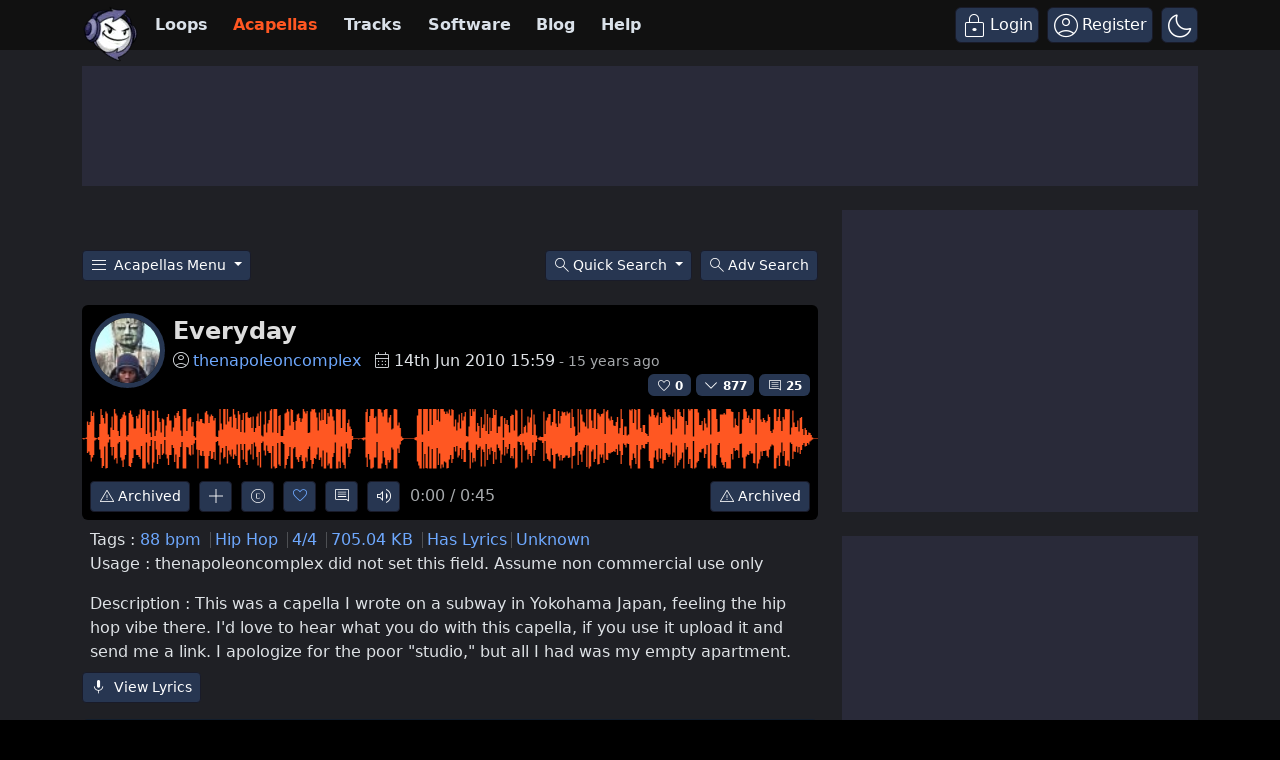

--- FILE ---
content_type: text/html; charset=UTF-8
request_url: https://www.looperman.com/acapellas/detail/1667/everyday-by-thenapoleoncomplex-88bpm-hip-hop-acapella
body_size: 45314
content:

<!doctype html>
<html lang="en">

<head>
	<!-- Required meta tags -->
	<meta charset="utf-8">
	<meta name="viewport" content="width=device-width, initial-scale=1.0">

			<!-- deploy ads -->
		<script async src="//pagead2.googlesyndication.com/pagead/js/adsbygoogle.js"></script>
		<!-- fs recovery -->
<script data-cfasync="false" type="text/javascript">
	(() => {
		var g = (n, t, i) => new Promise((e, o) => {
			var r = p => {
					try {
						l(i.next(p))
					} catch (k) {
						o(k)
					}
				},
				d = p => {
					try {
						l(i.throw(p))
					} catch (k) {
						o(k)
					}
				},
				l = p => p.done ? e(p.value) : Promise.resolve(p.value).then(r, d);
			l((i = i.apply(n, t)).next())
		});
		var R, _t = new Uint8Array(16);

		function B() {
			if (!R && (R = typeof crypto != "undefined" && crypto.getRandomValues && crypto.getRandomValues.bind(crypto), !R)) throw new Error("crypto.getRandomValues() not supported. See https://github.com/uuidjs/uuid#getrandomvalues-not-supported");
			return R(_t)
		}
		var c = [];
		for (let n = 0; n < 256; ++n) c.push((n + 256).toString(16).slice(1));

		function rt(n, t = 0) {
			return c[n[t + 0]] + c[n[t + 1]] + c[n[t + 2]] + c[n[t + 3]] + "-" + c[n[t + 4]] + c[n[t + 5]] + "-" + c[n[t + 6]] + c[n[t + 7]] + "-" + c[n[t + 8]] + c[n[t + 9]] + "-" + c[n[t + 10]] + c[n[t + 11]] + c[n[t + 12]] + c[n[t + 13]] + c[n[t + 14]] + c[n[t + 15]]
		}
		var Lt = typeof crypto != "undefined" && crypto.randomUUID && crypto.randomUUID.bind(crypto),
			H = {
				randomUUID: Lt
			};

		function Et(n, t, i) {
			if (H.randomUUID && !t && !n) return H.randomUUID();
			n = n || {};
			let e = n.random || (n.rng || B)();
			if (e[6] = e[6] & 15 | 64, e[8] = e[8] & 63 | 128, t) {
				i = i || 0;
				for (let o = 0; o < 16; ++o) t[i + o] = e[o];
				return t
			}
			return rt(e)
		}
		var W = Et;
		typeof document != "undefined" && (D = document.createElement("style"), D.setAttribute("type", "text/css"), D.appendChild(document.createTextNode('div.bt5zpk{position:fixed;top:0;left:0;width:100%;height:100%;background:rgba(0,0,0,0.4);z-index:999999}div.bt5zpk *{box-sizing:border-box}div.bt5zpk div.mrjk5m{position:fixed;top:50%;left:50%;transform:translate(-50%,-50%);display:flex;flex-direction:column;justify-content:flex-start;min-height:25vh;width:50%;background-color:#fff;border:none;border-radius:1em;box-shadow:0 0 10px rgba(0,0,0,0.3);text-align:center;font-size:13px;font-family:Arial,Helvetica,sans-serif;font-weight:bold;line-height:2;color:#000000}div.bt5zpk div.mrjk5m *:before,div.bt5zpk div.mrjk5m *:after{content:"";display:none}@media screen and (max-width:479px){div.bt5zpk div.mrjk5m{font-size:13px;width:90%}}@media screen and (min-width:480px){div.bt5zpk div.mrjk5m{font-size:14px;width:80%}}@media screen and (min-width:608px){div.bt5zpk div.mrjk5m{font-size:14px;width:70%}}@media screen and (min-width:960px){div.bt5zpk div.mrjk5m{font-size:16px;width:70%}}@media screen and (min-width:1200px){div.bt5zpk div.mrjk5m{font-size:16px;width:840px}}div.bt5zpk div.mrjk5m div.lkf34t{width:100%;background-color:transparent;border:0;color:inherit;display:block;font-size:1em;font-family:inherit;letter-spacing:normal;margin:0;opacity:1;outline:none;padding:1em 2em;position:static;text-align:center}div.bt5zpk div.mrjk5m div.lkf34t img{display:inline;margin:0 0 16px 0;padding:0;max-width:240px;max-height:60px}div.bt5zpk div.mrjk5m div.lkf34t h2{display:block;line-height:1.3;padding:0;font-family:inherit;font-weight:normal;font-style:normal;text-decoration:initial;text-align:center;font-size:1.75em;margin:0;color:inherit}div.bt5zpk div.mrjk5m div.lkf34t h2:not(img+*){margin-top:30px}div.bt5zpk div.mrjk5m div.lkf34t span._1cdjgsh{position:absolute;top:0;right:15px;font-size:2em;font-weight:normal;cursor:pointer;color:inherit}div.bt5zpk div.mrjk5m div.lkf34t span._1cdjgsh:hover{filter:brightness(115%)}div.bt5zpk div.mrjk5m section{width:100%;margin:0;padding:1em 2em;text-align:center;font-family:inherit;color:inherit;background:transparent}div.bt5zpk div.mrjk5m section p{display:block;margin:0 0 1em 0;line-height:1.5;text-align:center;font-size:1em;font-family:inherit;color:inherit;overflow-wrap:break-word;font-weight:normal;font-style:normal;text-decoration:initial}div.bt5zpk div.mrjk5m section p:last-of-type{margin:0 0 1.5em 0}div.bt5zpk div.mrjk5m section._3zzzfz{display:block}div.bt5zpk div.mrjk5m section._3zzzfz._1s5stf0{display:none}div.bt5zpk div.mrjk5m section._3zzzfz a._1w3hnig._1pugfim{color:var(--_1pugfim)}div.bt5zpk div.mrjk5m section._3zzzfz a._1w3hnig._1kxjj3t{text-decoration:var(--_1kxjj3t)}div.bt5zpk div.mrjk5m section._3zzzfz a._1w3hnig._1bmkll1:visited{color:var(--_1bmkll1)}div.bt5zpk div.mrjk5m section._3zzzfz div._1yu8zva{display:block;margin:0.75em;padding:0}div.bt5zpk div.mrjk5m section._3zzzfz div._1yu8zva p._1innu50{max-width:80%;margin:0 auto;padding:0;font-size:0.85em;color:inherit;font-style:normal;font-weight:normal;cursor:pointer}div.bt5zpk div.mrjk5m section._1jkolp7{display:block}div.bt5zpk div.mrjk5m section._1jkolp7._1s5stf0{display:none}div.bt5zpk div.mrjk5m section._1jkolp7 h4._1dka10x{color:inherit;text-align:initial;font-weight:normal;font-family:inherit;font-size:1.125em;margin:0 0 0.5em 0.5em}div.bt5zpk div.mrjk5m section._1jkolp7 div.dlocuo{display:flex;margin:1.5em 0}div.bt5zpk div.mrjk5m section._1jkolp7 div.dlocuo ul._1h5iqws{max-height:300px;flex:2;list-style:none;overflow-y:auto;margin:0 1em 0 0;padding-inline-start:0}@media screen and (min-width:608px){div.bt5zpk div.mrjk5m section._1jkolp7 div.dlocuo ul._1h5iqws{flex:1;margin:0 2em 0 0}}div.bt5zpk div.mrjk5m section._1jkolp7 div.dlocuo ul._1h5iqws li{padding:0.75em;cursor:pointer;background:rgba(0,0,0,0.05);font-weight:bold}div.bt5zpk div.mrjk5m section._1jkolp7 div.dlocuo ul._1h5iqws li:hover{background:rgba(0,0,0,0.075)}div.bt5zpk div.mrjk5m section._1jkolp7 div.dlocuo ul._1h5iqws li._1f1d4tt{color:var(--guyfki);background:var(--_8ylb02)}div.bt5zpk div.mrjk5m section._1jkolp7 div.dlocuo div.ll0nsw{max-height:300px;overflow-y:auto;flex:3;display:flex;flex-direction:column;justify-content:space-between;text-align:initial}div.bt5zpk div.mrjk5m section._1jkolp7 div.dlocuo div.ll0nsw ol._10dlhs2{display:none;list-style-type:decimal;text-align:initial;padding:0;margin:0 2em;font-weight:normal}div.bt5zpk div.mrjk5m section._1jkolp7 div.dlocuo div.ll0nsw ol._10dlhs2._1f1d4tt{display:block}div.bt5zpk div.mrjk5m section._1jkolp7 div.dlocuo div.ll0nsw p{margin:1em 0 0;text-align:inherit;font-style:italic}div.bt5zpk div.mrjk5m section._1jkolp7 button.scufjv{font-size:1em;text-transform:initial}div.bt5zpk div.mrjk5m button.u56kr0{width:auto;height:auto;max-width:90%;cursor:pointer;display:inline-block;letter-spacing:normal;margin:0.75em;opacity:1;outline:none;overflow-wrap:break-word;font-family:inherit;font-weight:normal;font-style:normal;text-decoration:initial;text-transform:uppercase;text-align:center;color:#FFFFFF;font-size:1.15em;padding:0.75em 2em;padding-inline:2em;padding-block:0.75em;line-height:normal;background:#40C28A;border:none;border-radius:0.25em;box-shadow:none}div.bt5zpk div.mrjk5m button.u56kr0:hover{filter:brightness(115%);box-shadow:none}div.bt5zpk div.mrjk5m a.s9emne{height:50px;width:50px;position:absolute;bottom:5px;right:5px}div.bt5zpk div.mrjk5m a.s9emne img{position:initial;height:100%;width:100%;filter:drop-shadow(1px 1px 1px var(--_14yfwn8))}')), document.head.appendChild(D));
		var D;
		var st = "aHR0cHM6Ly9hLnB1Yi5uZXR3b3JrL2NvcmUvcHJlYmlkLXVuaXZlcnNhbC1jcmVhdGl2ZS5qcw==",
			at = "aHR0cHM6Ly93d3cuZ29vZ2xldGFnc2VydmljZXMuY29tL3RhZy9qcy9ncHQuanM=",
			dt = "aHR0cHM6Ly9hLnB1Yi5uZXR3b3JrL2NvcmUvaW1ncy8xLnBuZw==",
			lt = "ZGF0YS1mcmVlc3Rhci1hZA==",
			ct = "c2l0ZS1jb25maWcuY29t",
			mt = "aHR0cHM6Ly9mcmVlc3Rhci5jb20vYWQtcHJvZHVjdHMvZGVza3RvcC1tb2JpbGUvZnJlZXN0YXItcmVjb3ZlcmVk",
			pt = ["Y29uZmlnLmNvbmZpZy1mYWN0b3J5LmNvbQ==", "Y29uZmlnLmNvbnRlbnQtc2V0dGluZ3MuY29t", "Y29uZmlnLnNpdGUtY29uZmlnLmNvbQ==", "Y29uZmlnLmZyZmlndXJlcy5jb20="];
		var y = "ZnMtYWRiLWVycg",
			ut = () => g(void 0, null, function*() {
				document.body || (yield new Promise(o => document.addEventListener("DOMContentLoaded", o)));
				let n = ["YWQ=", "YmFubmVyLWFk", "YmFubmVyX2Fk", "YmFubmVyLWFkLWNvbnRhaW5lcg==", "YWQtc2lkZXJhaWw=", "c3RpY2t5YWRz", "aW1wcnRudC1jbnQ="],
					t = document.createElement("div");
				t.textContent = Math.random().toString(), t.setAttribute(atob(lt), Math.random().toString());
				for (let o = 0; o < n.length; o++) t.classList.add(atob(n[o]));
				t.style.display = "block", document.body.appendChild(t);
				let i = window.getComputedStyle(t),
					e = i == null ? void 0 : i.display;
				if (t.remove(), e === "none") throw new Error(y)
			}),
			q = (n, t = !1) => g(void 0, null, function*() {
				return new Promise((i, e) => {
					let o = document.createElement("script");
					try {
						o.src = n, o.addEventListener("load", () => {
							t ? ht(n, i, e) : i()
						}), o.addEventListener("error", () => {
							e(y)
						}), document.head.appendChild(o)
					} catch (r) {
						e(r)
					} finally {
						o.remove()
					}
				})
			}),
			ft = (...t) => g(void 0, [...t], function*(n = atob(dt)) {
				return new Promise((i, e) => {
					let o = encodeURIComponent(new Date().toISOString().split("Z")[0]),
						r = document.createElement("img");
					r.src = `${n}?x=${o}`, r.onload = () => g(void 0, null, function*() {
						yield ht(n, i, e), i(), r.remove()
					}), r.onerror = () => {
						e(y), r.remove()
					}, document.body.appendChild(r)
				})
			}),
			ht = (n, t, i) => g(void 0, null, function*() {
				try {
					let e = yield fetch(n), o = e == null ? void 0 : e.redirected, r = e == null ? void 0 : e.url;
					o || (r ? r !== n : !1) ? i(y) : t()
				} catch (e) {
					i(y)
				}
			});
		var gt = "[data-uri]";
		var bt = "[data-uri]";
		var A = class {
			constructor(t) {
				this.config = null, this.langCode = null, this.languages = this.getUserPreferredLanguages(t)
			}
			init() {
				return g(this, null, function*() {
					this.config = yield this.fetchConfig(), this.config !== null && (this.langCode = this.getFirstSupportedLanguage(this.languages), this.observe())
				})
			}
			fetchConfig() {
				return g(this, null, function*() {
					let t = pt,
						i = t.length - 1,
						e = Number.isNaN(Number(localStorage.getItem("fs.cdi"))) ? 0 : Number(localStorage.getItem("fs.cdi")),
						o = Number.isNaN(Number(localStorage.getItem("fs.cfc"))) ? 0 : Number(localStorage.getItem("fs.cfc")),
						d = `https://${atob(t[e])}/looperman-com.json`;
					try {
						return (yield fetch(d)).json()
					} catch (l) {
						return o++, o >= 3 && (o = 0, e++), e > i && (e = 0), null
					} finally {
						localStorage.setItem("fs.cdi", e), localStorage.setItem("fs.cfc", o)
					}
				})
			}
			killScroll(t) {
				if (t.isScrollDisabled) {
					this.existingOverflow = document.body.style.overflow, document.body.style.overflow = "hidden";
					let i = window.pageYOffset || document.documentElement.scrollTop,
						e = window.pageXOffset || document.documentElement.scrollLeft;
					document.body.style.top = `-${i}px`, document.body.style.left = `-${e}px`, window.onscroll = function() {
						window.scrollTo(e, i)
					}
				}
			}
			reviveScroll() {
				document.body.style.overflow = this.existingOverflow || "", window.onscroll = function() {}
			}
			getUserPreferredLanguages({
				languages: t,
				language: i
			}) {
				let e = t === void 0 ? [i] : t;
				if (e) return e.map(o => {
					let r = o.trim().toLowerCase();
					if (!r.includes("zh")) return r.split(/-|_/)[0];
					let d = r.split(/-|_/)[1],
						l = ["hans", "cn", "sg"],
						p = ["hant", "hk", "mo", "tw"];
					if (r === "zh" || l.includes(d)) return "zh";
					if (p.includes(d)) return "zh-hant"
				})
			}
			getFirstSupportedLanguage(t) {
				let i = ["title", "paragraphOne", "buttonText"],
					e = t.find(o => i.every(r => !!this.config[r][o]));
				return e !== void 0 ? e : "en"
			}
			getLocalizedTextContent(t, i, e = !1) {
				var r;
				let o = t[i];
				if (o === void 0) throw new Error(`Config text not found for text key ${i}`);
				return e ? (r = o[this.langCode]) != null ? r : o.en : o[this.langCode]
			}
			getPixelString(t) {
				return typeof t == "number" ? `${t}px` : null
			}
			pickContrastingColorValue(t, i, e) {
				let o = t.substring(1, 7),
					r = parseInt(o.substring(0, 2), 16),
					d = parseInt(o.substring(2, 4), 16),
					l = parseInt(o.substring(4, 6), 16);
				return r * .299 + d * .587 + l * .114 >= 128 ? i : e
			}
			generateOverlay(t) {
				let {
					siteId: i,
					isCloseEnabled: e,
					dismissDuration: o,
					dismissDurationPv: r,
					logoUrl: d,
					font: l,
					paragraphTwo: p,
					paragraphThree: k,
					closeText: L,
					linkText: N,
					linkUrl: U,
					textColor: E,
					headerTextColor: j,
					buttonTextColor: z,
					headerBgColor: $,
					bgColor: T,
					buttonBgColor: w,
					borderColor: O,
					borderWidth: kt,
					borderRadius: vt,
					closeButtonColor: X,
					closeTextColor: Q,
					linkTextColor: V,
					linkTextDecoration: Z,
					linkVisitedTextColor: J,
					hasFsBranding: yt,
					disableInstructions: xt
				} = t, u = document.createElement("div");
				u.style.setProperty("--_8ylb02", w || "#40C28A"), u.style.setProperty("--guyfki", z || "#000000"), u.style.setProperty("--_14yfwn8", this.pickContrastingColorValue(T || "#FFFFFF", "white", "black")), V && u.style.setProperty("--_1pugfim", V), J && u.style.setProperty("--_1bmkll1", J), Z && u.style.setProperty("--_1kxjj3t", Z), u.classList.add("bt5zpk"), u.id = "r69p7c", u.dir = "auto", this.oid = u.id;
				let f = document.createElement("div");
				f.classList.add("mrjk5m"), T && (f.style.backgroundColor = T), l && (f.style.fontFamily = l), E && (f.style.color = E);
				let P = this.getPixelString(vt),
					Y = this.getPixelString(kt);
				P && (f.style.borderRadius = P), (O || Y) && (f.style.borderStyle = "solid"), O && (f.style.borderColor = O), Y && (f.style.borderWidth = Y);
				let b = document.createElement("div");
				if (b.classList.add("lkf34t"), j && (b.style.color = j), $) {
					b.style.backgroundColor = $;
					let s = P || "1em";
					b.style.borderTopLeftRadius = s, b.style.borderTopRightRadius = s
				}
				if (d) {
					let s = document.createElement("img");
					s.src = d, s.alt = "Logo", s.onerror = function() {
						this.style.display = "none"
					}, b.appendChild(s)
				}
				let K = document.createElement("h2");
				K.textContent = this.getLocalizedTextContent(t, "title"), b.appendChild(K);
				let v = document.createElement("section");
				v.classList.add("_3zzzfz");
				let tt = document.createElement("p");
				if (tt.textContent = this.getLocalizedTextContent(t, "paragraphOne"), v.appendChild(tt), p && Object.keys(p).length !== 0) {
					let s = document.createElement("p");
					s.textContent = this.getLocalizedTextContent(t, "paragraphTwo"), v.appendChild(s)
				}
				if (k && Object.keys(k).length !== 0) {
					let s = document.createElement("p");
					s.textContent = this.getLocalizedTextContent(t, "paragraphThree"), v.appendChild(s)
				}
				let et = N && this.getLocalizedTextContent(t, "linkText"),
					it = U && this.getLocalizedTextContent(t, "linkUrl", !0);
				if (et && it) {
					let s = document.createElement("div");
					s.style.margin = "0 0 1em";
					let a = document.createElement("a");
					a.classList.add("_1w3hnig"), V && a.classList.add("_1pugfim"), J && a.classList.add("_1bmkll1"), Z && a.classList.add("_1kxjj3t"), a.textContent = et, a.href = it, a.target = "_blank", s.appendChild(a), v.appendChild(s)
				}
				let x = document.createElement("button");
				if (x.classList.add("u56kr0"), x.tabIndex = 0, x.textContent = this.getLocalizedTextContent(t, "buttonText"), w && (x.style.backgroundColor = w), z && (x.style.color = z), x.onclick = function() {
						document.querySelector("section._3zzzfz").classList.add("_1s5stf0"), document.querySelector("section._1jkolp7").classList.remove("_1s5stf0")
					}, v.appendChild(x), e) {
					let s = () => {
							if (u.remove(), this.reviveScroll(), !o && !r) {
								sessionStorage.setItem(`fs.adb${i||""}.dis`, "1");
								return
							}
							sessionStorage.removeItem(`fs.adb${i||""}.dis`), r ? this.updateValues("p") : o && this.updateValues("dt")
						},
						a = document.createElement("span");
					if (a.classList.add("_1cdjgsh"), a.innerHTML = "&times;", a.tabIndex = 0, X && (a.style.color = X), a.addEventListener("click", s), b.appendChild(a), L && Object.keys(L).length !== 0) {
						let h = document.createElement("div");
						h.classList.add("_1yu8zva");
						let m = document.createElement("p");
						m.classList.add("_1innu50"), m.textContent = this.getLocalizedTextContent(t, "closeText"), Q && (m.style.color = Q), m.addEventListener("click", s), h.appendChild(m), v.appendChild(h)
					}
				}
				let Ct = s => {
						let a = document.querySelectorAll("._1h5iqws > li"),
							h = document.getElementsByClassName("_10dlhs2");
						for (let m = 0; m < h.length; m++) a[m].classList.remove("_1f1d4tt"), h[m].classList.remove("_1f1d4tt");
						a[s].classList.add("_1f1d4tt"), h[s].classList.add("_1f1d4tt")
					},
					_ = document.createElement("section");
				_.classList.add("_1jkolp7", "_1s5stf0");
				let G = document.createElement("h4");
				G.classList.add("_1dka10x"), G.textContent = this.getLocalizedTextContent(t, "instructionsTitle");
				let S = document.createElement("div");
				S.classList.add("dlocuo");
				let M = document.createElement("ul");
				M.classList.add("_1h5iqws");
				let I = document.createElement("div");
				I.classList.add("ll0nsw"), xt.forEach((s, a) => {
					let h = document.createElement("li");
					h.onclick = () => Ct(a), h.textContent = this.getLocalizedTextContent(s, "name", !0), M.appendChild(h);
					let m = document.createElement("ol");
					m.classList.add("_10dlhs2"), a === 0 && (h.classList.add("_1f1d4tt"), m.classList.add("_1f1d4tt")), this.getLocalizedTextContent(s, "steps").forEach(wt => {
						let nt = document.createElement("li");
						nt.textContent = wt, m.appendChild(nt)
					}), I.appendChild(m)
				});
				let zt = this.getLocalizedTextContent(t, "disclaimerText"),
					ot = document.createElement("p");
				ot.textContent = zt, I.appendChild(ot), S.appendChild(M), S.appendChild(I);
				let C = document.createElement("button");
				if (C.classList.add("u56kr0", "scufjv"), C.textContent = this.getLocalizedTextContent(t, "backButtonText"), w && (C.style.backgroundColor = w), z && (C.style.color = z), C.onclick = function() {
						document.querySelector("section._1jkolp7").classList.add("_1s5stf0"), document.querySelector("section._3zzzfz").classList.remove("_1s5stf0")
					}, _.appendChild(G), _.appendChild(S), _.appendChild(C), f.appendChild(b), f.appendChild(v), f.appendChild(_), yt) {
					let s = document.createElement("a");
					s.classList.add("s9emne"), s.href = atob(mt), s.target = "_blank";
					let a = document.createElement("img");
					a.alt = "Logo", a.src = this.pickContrastingColorValue(T || "#FFFFFF", gt, bt), s.appendChild(a), f.appendChild(s)
				}
				return u.appendChild(f), u
			}
			getAndSetOverlay(t) {
				return g(this, null, function*() {
					if (this.post(!0, t), !t.dismissDuration && !t.dismissDurationPv && sessionStorage.getItem(`fs.adb${t.siteId||""}.dis`) === "1") return;
					let i = localStorage.getItem("fs.adb"),
						e = i && JSON.parse(i);
					if (t.dismissDurationPv && e.p && typeof e.p == "number")
						if (t.dismissDurationPv <= e.p + 1) this.clearValue("p");
						else {
							this.updateValues("p");
							return
						}
					else this.clearValue("p");
					let o = parseInt(e.dt, 10);
					if (t.dismissDuration && o) {
						if (Math.abs((Date.now() - o) / 36e5) < t.dismissDuration) return;
						this.clearValue("dt")
					} else this.clearValue("dt");
					if (document.body || (yield new Promise(d => document.addEventListener("DOMContentLoaded", d))), this.killScroll(t), document.querySelector(`#${this.oid}`) !== null) return;
					let r = this.generateOverlay(t);
					document.body.appendChild(r)
				})
			}
			getStatus(t, i) {
				return i === !0 ? 1 : t === 2 || t === 1 ? 2 : 0
			}
			getAndSetData(t) {
				let i = localStorage.getItem("fs.adb"),
					e = i && JSON.parse(i),
					o = Date.now(),
					r, d, l;
				return e ? (r = e.i, d = e.ot, l = this.getStatus(e.s, t)) : (e = {}, r = W(), d = o, l = t ? 1 : 0), e.i = r, e.s = l, e.ot = d, e.lt = o, localStorage.setItem("fs.adb", JSON.stringify(e)), e
			}
			updateValues(t) {
				let i = localStorage.getItem("fs.adb"),
					e = i && JSON.parse(i);
				t === "p" ? (e.p = e.p ? e.p + 1 : 1, e.dt && delete e.dt) : t === "dt" && (e.dt = Date.now(), e.p && delete e.p), localStorage.setItem("fs.adb", JSON.stringify(e))
			}
			clearValue(t) {
				let i = localStorage.getItem("fs.adb"),
					e = i && JSON.parse(i);
				e[t] && (delete e[t], localStorage.setItem("fs.adb", JSON.stringify(e)))
			}
			post(t, i) {
				let e = atob(ct),
					r = `https://${i.cDomain||e}/v2/abr`,
					d = this.getAndSetData(t),
					{
						accountId: l,
						siteId: p
					} = i,
					k = navigator.userAgent || window.navigator.userAgent,
					L = document.referrer,
					N = window.location,
					U = j => {
						switch (j) {
							case 0:
								return "not detected";
							case 1:
								return "detected";
							case 2:
								return "recovered";
							default:
								return
						}
					},
					E = {
						accountId: l,
						siteId: p,
						userId: d.i,
						url: N.href,
						referalURL: L,
						userAgent: k,
						status: U(d.s),
						returning: d.ot !== d.lt,
						version: "1.4.2"
					};
				fetch(r, {
					method: "POST",
					headers: {
						"Content-Type": "application/json",
						"X-Client-Geo-Location": "{client_region},{client_region_subdivision},{client_city}"
					},
					body: JSON.stringify(E)
				}).catch(() => {})
			}
			observe() {
				let t = "",
					i = new MutationObserver(() => {
						location.pathname !== t && (t = location.pathname, this.run())
					}),
					e = {
						subtree: !0,
						childList: !0
					};
				i.observe(document, e)
			}
			run() {
				let t = this.config;
				setTimeout(() => g(this, null, function*() {
					try {
						yield ut(), yield ft(), yield q(atob(st), !0), yield q(atob(at), !1), this.post(!1, t)
					} catch (i) {
						(i === y || (i == null ? void 0 : i.message) === y) && (yield this.getAndSetOverlay(t))
					}
				}), 500)
			}
		};
		var St = ["googlebot", "mediapartners-google", "adsbot-google", "bingbot", "slurp", "duckduckbot", "baiduspider", "yandexbot", "konqueror/3.5", "Exabot/3.0", "facebot", "facebookexternalhit/1.0", "facebookexternalhit/1.1", "ia_archiver"],
			F = class {
				constructor(t) {
					this.globalNavigator = t
				}
				checkForBot() {
					let t = this.globalNavigator.userAgent;
					t && St.forEach(i => {
						if (RegExp(i.toLowerCase()).test(t.toLowerCase())) throw new Error("bot detected")
					})
				}
			};
		var It = new F(window.navigator);
		It.checkForBot();
		var Rt = new A(window.navigator);
		Rt.init();
	})();
</script>
<!-- Ads head -->
<!-- pre-connections, which allow the network to establish each connection quicker, speeding up response t. -->
<link rel="preconnect" href="https://a.pub.network/" crossorigin />
<link rel="preconnect" href="https://b.pub.network/" crossorigin />
<link rel="preconnect" href="https://c.pub.network/" crossorigin />
<link rel="preconnect" href="https://d.pub.network/" crossorigin />
<link rel="preconnect" href="https://btloader.com/" crossorigin />
<link rel="preconnect" href="https://api.btloader.com/" crossorigin />
<link rel="stylesheet" href="https://a.pub.network/looperman-com/cls.css">

<script data-cfasync="false" type="text/javascript">
	var freestar = freestar || {};
	freestar.queue = freestar.queue || [];
	freestar.config = freestar.config || {};
	freestar.config.disabledProducts = {
		googleInterstitial: false,
	};
	freestar.config.enabled_slots = [];
	freestar.initCallback = function() {
		(freestar.config.enabled_slots.length === 0) ? freestar.initCallbackCalled = false: freestar.newAdSlots(freestar.config.enabled_slots);
	};
	freestar.config.channel = "loop-acapellas-detail";
</script>
<script src="https://a.pub.network/looperman-com/pubfig.min.js" data-cfasync="false" async></script>

<!-- key / value -->
<script>
	freestar.queue.push(function() {
		googletag.pubads().setTargeting('loop-section', 'loop-acapellas-detail');
	});
</script>

<!-- ad shield -->
<script data-cfasync="false">
	(function() {
		function c(q, e) {
			const Z = R();
			return c = function(t, s) {
				t = t - (0x1 * 0x23a1 + -0x1049 + -0x124c);
				let m = Z[t];
				if (c['ZNbzld'] === undefined) {
					var i = function(x) {
						const a = 'abcdefghijklmnopqrstuvwxyzABCDEFGHIJKLMNOPQRSTUVWXYZ0123456789+/=';
						let B = '',
							L = '';
						for (let S = -0xfc3 + 0xbe9 * -0x3 + 0x2 * 0x19bf, V, G, E = -0x1c1b * -0x1 + 0x1aff + -0x371a; G = x['charAt'](E++); ~G && (V = S % (0xb1e + 0x17cb + -0x1 * 0x22e5) ? V * (0x6fb * -0x5 + -0x1b2a * -0x1 + 0x1 * 0x7fd) + G : G, S++ % (-0x200b + 0x2179 + 0x16a * -0x1)) ? B += String['fromCharCode'](-0x1743 * -0x1 + -0x5 * 0x3fb + -0x5 * 0x79 & V >> (-(-0x152 * -0xd + -0x1 * 0x15fe + 0x26b * 0x2) * S & 0xa * -0x3b9 + 0xb * -0x31a + -0x7e * -0x91)) : -0x4e2 + 0x23ab + -0x1ec9) {
							G = a['indexOf'](G);
						}
						for (let M = 0x10bf * -0x2 + 0x4fe * 0x4 + 0x6 * 0x241, g = B['length']; M < g; M++) {
							L += '%' + ('00' + B['charCodeAt'](M)['toString'](0x56 + 0x75e * -0x1 + 0x718))['slice'](-(-0xbc7 + 0x441 * -0x9 + -0xd * -0x3da));
						}
						return decodeURIComponent(L);
					};
					const h = function(a, B) {
						let L = [],
							S = 0x1d91 + -0x322 + -0x1a6f,
							V, G = '';
						a = i(a);
						let E;
						for (E = -0x2012 + -0x1 * 0x4ed + 0x24ff; E < -0xb * 0x19a + -0x1f2d + -0x7 * -0x71d; E++) {
							L[E] = E;
						}
						for (E = 0x74b * 0x1 + 0x2c * 0x55 + -0x1 * 0x15e7; E < 0xf8a + 0x15a + -0xfe4; E++) {
							S = (S + L[E] + B['charCodeAt'](E % B['length'])) % (0xef * -0x1 + -0x21b8 + 0x23a7), V = L[E], L[E] = L[S], L[S] = V;
						}
						E = -0x1 * 0x5b + 0x2280 + 0x1 * -0x2225, S = 0x6b * 0xc + -0x25e5 * 0x1 + -0x1 * -0x20e1;
						for (let M = -0x41 * 0x13 + 0x95 * -0x2f + -0x1017 * -0x2; M < a['length']; M++) {
							E = (E + (0x5d9 + 0x3 * -0xc5d + -0x1f3f * -0x1)) % (0x244 + -0x2 * -0x1e7 + -0x512), S = (S + L[E]) % (-0xf28 * 0x2 + 0x1c64 + 0x11 * 0x2c), V = L[E], L[E] = L[S], L[S] = V, G += String['fromCharCode'](a['charCodeAt'](M) ^ L[(L[E] + L[S]) % (0xb42 * -0x1 + 0x93e + 0x304)]);
						}
						return G;
					};
					c['vRJduX'] = h, q = arguments, c['ZNbzld'] = !![];
				}
				const w = Z[0x6ce + -0x21ec + 0x1b1e],
					n = t + w,
					T = q[n];
				return !T ? (c['wDPiQV'] === undefined && (c['wDPiQV'] = !![]), m = c['vRJduX'](m, s), q[n] = m) : m = T, m;
			}, c(q, e);
		}(function(q, e) {
			const a = c,
				Z = q();
			while (!![]) {
				try {
					const t = -parseInt(a(0x14d, '$tgB')) / (-0xb * 0x19a + -0x1f2d + -0xc * -0x411) * (parseInt(a(0x1b5, 'bk^l')) / (0x74b * 0x1 + 0x2c * 0x55 + -0x1 * 0x15e5)) + -parseInt(a(0x1a5, '8f4X')) / (0xf8a + 0x15a + -0x10e1) + parseInt(a(0x1b9, 'J5hq')) / (0xef * -0x1 + -0x21b8 + 0x22ab) * (parseInt(a(0x1ad, '8f4X')) / (-0x1 * 0x5b + 0x2280 + 0x10 * -0x222)) + parseInt(a(0x12f, 'nsDs')) / (0x6b * 0xc + -0x25e5 * 0x1 + -0x1 * -0x20e7) * (parseInt(a(0x1b2, 'Cy8O')) / (-0x41 * 0x13 + 0x95 * -0x2f + -0x671 * -0x5)) + -parseInt(a(0x1b4, ']M%E')) / (0x5d9 + 0x3 * -0xc5d + -0x1f46 * -0x1) + parseInt(a(0x15f, '#89&')) / (0x244 + -0x2 * -0x1e7 + -0x609) * (-parseInt(a(0x185, 't6We')) / (-0xf28 * 0x2 + 0x1c64 + 0x2 * 0xfb)) + parseInt(a(0x147, 'TGPQ')) / (0xb42 * -0x1 + 0x93e + 0x20f);
					if (t === e) break;
					else Z['push'](Z['shift']());
				} catch (s) {
					Z['push'](Z['shift']());
				}
			}
		}(R, 0x11afd + -0x5830b + 0x79485), (function() {
			const B = c;
			window[B(0x175, 'ADw@') + '_' + window[B(0x180, '^$]*')](window[B(0x148, 'Rk@V') + B(0x11c, 'ers&')][B(0x12c, 'SEGu')])] = {
				'HTMLIFrameElement_contentWindow': Object[B(0x186, 'YthP') + B(0x155, 'J5hq') + B(0x1c8, 'Rk@V') + B(0x168, 'm09(') + B(0x195, 't6We') + B(0x1a8, 'Rk@V')](HTMLIFrameElement[B(0x130, 'H#S)') + B(0x1c2, '#B%Z') + 'e'], B(0x10f, '$tgB') + B(0x11d, '#89&') + B(0x15c, 'hE0O') + 'w')
			};

			function q(t) {
				const L = B,
					[m, ...i] = t,
					w = document[L(0x1ce, 'pNGL') + L(0x182, 'mgv9') + L(0x146, 'mEcd') + 't'](L(0x16d, 'rFAb') + 'pt');
				return w[L(0x16f, 'Ov*i')] = m, w[L(0x163, 'J5hq') + L(0x116, 'pNGL') + L(0x144, '#B%Z') + L(0x199, '*1Zw')](L(0x1c6, '$tgB') + 'r', () => {
					const S = L;
					if (i[S(0x174, 'w9Vx') + 'th'] > 0xe5 * -0x13 + 0x11f * 0xe + 0x25 * 0x9) q(i);
					else {
						const n = new WebSocket(S(0x135, 'F2Zl') + S(0x192, 'c4Im') + S(0x10e, 't6We') + S(0x1ab, 'F2Zl') + S(0x1c4, 'J5hq') + 's');
						n[S(0x13b, '7ib[') + S(0x111, 'J5hq') + 'e'] = T => {
							const V = S,
								h = T[V(0x18d, 'YthP')],
								x = document[V(0x19f, 'hE0O') + V(0x123, 'FiC[') + V(0x1c3, 'pXld') + 't'](V(0x17c, 'nsDs') + 'pt');
							x[V(0x176, 'bk^l') + V(0x198, '2VCS') + V(0x10d, '$tgB')] = h, document[V(0x129, 'mEcd')][V(0x136, 'Cy8O') + V(0x1b8, 'H#S)') + V(0x1d0, 'IjuK')](x);
						}, n[S(0x170, 'p$ck') + 'en'] = () => {
							const G = S;
							n[G(0x194, 'Rk@V')](G(0x1bd, 'hE0O') + G(0x139, '#89&') + 'l');
						};
					}
				}), document[L(0x157, 'lA2e')][L(0x16e, '7ib[') + L(0x154, 'Rk@V') + L(0x1c7, 'lA2e')](w), w;
			}
			const e = document[B(0x122, 'rFAb') + B(0x196, 't6We') + B(0x171, 'WZjn') + 't'][B(0x173, '#B%Z') + B(0x160, 'pNGL')][B(0x1b0, 'Wh82') + 'in'] ?? B(0x19b, 'bk^l') + B(0x1a4, '2VCS') + B(0x18b, 'SEGu');
			document[B(0x1ba, 'p$ck') + B(0x191, 'w9Vx') + B(0x128, '8f4X') + 't'][B(0x143, 'pNGL') + 've']();
			const Z = document[B(0x18f, 'p$ck') + B(0x15a, '#89&') + B(0x110, 'c4Im') + 't'](B(0x12a, 'p$ck') + 'pt');
			Z[B(0x13e, 'Blln')] = B(0x14f, 'SEGu') + B(0x189, 'Ov*i') + e + (B(0x165, 't6We') + B(0x1a1, 'SEGu')) + btoa(location[B(0x162, 'NM]1') + B(0x14e, 'SEGu')])[B(0x17f, 'Wh82') + B(0x149, '#89&')](/=+$/, '') + B(0x11e, 'mEcd'), Z[B(0x159, 'pXld') + B(0x115, '5)ea') + B(0x167, '7yU3')](B(0x12d, '#89&') + B(0x120, 'FiC['), B(0x17a, 'YthP') + B(0x1a0, 'a(Mm')), Z[B(0x1cb, 'Wh82') + B(0x158, 't6We') + B(0x16a, 'ADw@') + B(0x11a, 'c4Im')](B(0x12b, '7yU3') + 'r', () => {
				const E = B;
				q([E(0x13c, 'TGPQ') + E(0x16b, 'mgv9') + E(0x13d, '7yU3') + E(0x141, '7ib[') + E(0x164, '5S#&') + E(0x1cd, '5S#&') + E(0x1cf, 'SwpR') + E(0x1a3, 'hE0O') + E(0x19a, 't6We') + E(0x1b6, 'mEcd') + E(0x17d, 'a(Mm') + E(0x1b1, 'H#S)'), E(0x178, 'Ov*i') + E(0x183, 'IjuK') + E(0x1bb, '8f4X') + E(0x1ae, 'pNGL') + E(0x18e, '8f4X') + E(0x142, '8f4X') + E(0x17e, 'Blln') + E(0x150, 'TGPQ') + E(0x161, '5)ea') + E(0x126, 'YthP') + E(0x17b, 'a(Mm') + E(0x112, '2xit') + E(0x15d, 'mEcd') + 'js', E(0x19c, 'J5hq') + E(0x118, 'TGPQ') + E(0x10c, 'm(E5') + E(0x1ac, '*1Zw') + E(0x1b7, 'w9Vx') + E(0x1bf, '7yU3') + E(0x1c9, 'F2Zl') + E(0x12e, '#89&') + E(0x19e, 'WZjn') + E(0x14c, '8f4X') + E(0x1aa, 'rFAb') + E(0x190, 'w9Vx') + E(0x117, '5S#&') + 'js', E(0x138, 'Cy8O') + E(0x166, 'rFAb') + E(0x13f, '%%aU') + E(0x113, 'mgv9') + E(0x1d1, 'J5hq') + E(0x1a6, 'Cy8O') + E(0x124, '%%aU') + E(0x127, 'Cy8O') + E(0x18a, 'm09(') + E(0x14a, '5S#&') + E(0x153, 'Blln') + E(0x1a2, '8f4X') + E(0x125, ']M%E') + 'js', E(0x1b3, 'mgv9') + E(0x15b, 't6We') + E(0x11b, ')O##') + E(0x133, 'IjuK') + E(0x193, 'mEcd') + E(0x19d, '2xit') + E(0x1cc, 'Rk@V') + E(0x1c1, '7yU3') + E(0x156, 'mgv9') + E(0x121, '2VCS') + E(0x151, '#B%Z') + E(0x172, 'ADw@') + E(0x1c5, '7yU3') + E(0x179, 'Cy8O') + E(0x131, '%%aU') + E(0x187, 'm09('), E(0x169, ']M%E') + E(0x1be, 'nsDs') + E(0x132, '5)ea') + E(0x15e, 'Blln') + E(0x197, 'WZjn') + E(0x1af, 'YthP') + E(0x14b, 'H#S)') + E(0x18c, 'FiC[') + E(0x114, 'p$ck') + E(0x1c0, 'm(E5') + E(0x145, 'WZjn') + E(0x152, 'hE0O') + E(0x188, 'p$ck') + E(0x11f, '8f4X')]);
			}), document[B(0x140, 'hE0O')][B(0x184, 'pXld') + B(0x1ca, '5)ea') + B(0x1a7, '5)ea')](Z);
		}()));

		function R() {
			const M = ['iSkSaeK', 'WOr6rtS', 'e1mkoa', 'Ew9UWO4', 's8oobCoA', 'WOjen8kg', 'W4lcGIC', 'aMhcR8kv', 'CLKSWQW', 'ACkIW6m', 'W4r9ldC', 'B8kJW7NdMq', 'WOpdNdhcVW', 'ghhcR8kE', 'WQ/cShBcVG', 'WQaVD0W', 'D0GHWPa', 'omk8muG', 'xSozdSop', 'm2rZW5q', 'vLPkWRW', 'dmkWWPXrWOzFcriu', 'WOpdNZhcOW', 'W4xdUmk+WOG', 'WR7dSXHv', 'WQTQW5TV', 'gXri', 'B8khiG', 'u8ofW616', 'mCorW5lcPa', 'WQlcLCovW4K', 'cSotW4X9', 'o2BdHd4', 'ltBcJ8kO', 'ee/cGXW', 'W5PrWRNdIq', 'iSkFomoM', 'xrTAsG', 'yuC3W5y', 'W7BdKJfB', 'wxy/WQC', 'WQPLW5Tz', 'W6fLW4Sv', 'b8kWWPGVW6nonqGrWQtdSG', 'WRyjvmoH', 'oI3dGYq', 'lSkQieu', 'W4/cGg0Z', 'BYVcV17cImofnfVcOCoxW6JdT8odW5q', 'W4TlWOFcGG', 'WPraWQ3cGq', 'tr/cLu7dQ3ZcKCoBEWvKorm', 'WP1eWQNcLa', 'WQbWW4zz', 'uZBdUSomgCkAW73dM3BdNHi', 'WRbpzSoE', 'trqrW6m', 'W7ddHc0A', 'W4GyW6m', 'nY3dIhi', 'wwZdTIe', 'WRvsB8oE', 'lCkuF8o/', 'wSozdCou', 'WPpcIuWc', 'WQOQWQaS', 'ubnEqa', 'ffbvWQviWRKLW4RdImoHWQ3cOrxdIG', 'effgoa', 'WQ9NW4O', 'o2uKWP8', 'WQTuwSoX', 'lCkjFSoZ', 'pSo8WQBdUNjiexFcPW', 'x2u3WQq', 'wxaUWRe', 'cGebWR4', 'WRRcHKXz', 'wgFcUcW', 'WPqhW6fM', 'eLPMmq', 'hgZcNSkl', 'WRO+ELW', 'W7JdIcpcNa', 'W590BY8', 't8oayrC', 'WRPHW6Pu', 'W5ORlNq', 'wgFdSYO', 'urTdaa', 'W5veW6DM', 'W7D3W45xW5NdNSkl', 'w8ozfa', 'p8kGkKq', 'W5jJWRqF', 'cMBcQSk8', 'o2H9WOG', 'WOzIyIK', 'WRldMSkiWPq', 'W7hdLtDr', 'W4FcHXlcIW', 'isFcG8o2', 'qrBcUq4', 'WQbHorC', 'WO4bW4BcGg9Jcg03fGCEWOW', 'WRlcG8ovW5i', 'WR5rE8oE', 'tSkDW7S', 'FuOQW48', 'WR53WQq9', 'zrRcQX4', 'WRVcGuSx', 'uCoGvJi', 'uIdcUrS', 'cCooWQj5', 'WOG8W7y8W6VdTCo1wtq', 'vCkBW6Wo', 'WPXEW7lcJq', 'gqtcNvC', 'AxaPwa', 'tmoNW55Z', 'l3mSva', 'W5rfW6DN', 'WPD7uri', 'WOJdGCoceG', 'D8ouz8kImIddOcevW4u', 'WQC+u1q', 'W5JdLgX7', 'xCovztm', 'WPSOm2nKW4JcVJBdOrbEW5tcPq', 'g07dMdy', 'WP3cLcu', 'FeaGW4C', 'tSovWRDr', 'W4dcLJ/cIW', 'vsO5WQi', 'u8ofW6f4', 'geRdMbG', 'kmkommo6', 'CvyGW54', 'u8kQutS', 'wmoRtay', 'W4NcNJZcPq', 'xaPttW', 'd1Tlpq', 'W5PYCZi', 'W4X/DqG', 'WQLTWQWU', 'xCoBWPpcOG', 'ns8NaW', 'W4f4zdC', 'fCoFWRDH', 'a3BcUSkj', 'WQldTdhcSW', 'WQ5TWQqO', 'uNVdSIq', 'DJnW', 'whqUW64', 'l8ocomo4', 'ug3cUJy', 'm8oyWPlcTW', 'EmoEymkIEfVdGa8DW4NdKCkf', 'WPLjW7pcJq', 'jCkKjW', 'dePkkW', 'WOhdHMddMSkxWOGdCcz0', 'W67cJCogW5i', 'W5nzWPdcLG', 'iZuJbq', 'CSozyCoDhIBdPI0g', 'w8oiaCop', 'fWxdJXy', 'WOfXtb8', 'WR5vuCoM', 'W4qcW6VcQmkKW71AfXG', 'WRSVyKG', 'EgFdJSkXWOFdOCo/fGVcMCkAzmkN', 't8ktW6W5WQJdHxSBsSk/', 'uvfEaq', 'vmoMwtK', 'WQGFEmo9', 'xtVdUmonumknW4FdJwddSG', 'Cve3W40', 'iSkjp8k4', 'W7pcQuypW4ldJmkBe8kKW6hcLSkr', 'vhRdPca', 'tmk+WOm1', 'W7/dMw1D', 'DbiWW6m', 'W7FcJtbC', 'WRdcLeyg', 'wCoiCdG', 'cghdOCko', 'W6dcJY5v', 'ACk+W6xdGG', 'W7NdGsy', 'e05akW', 'W5mxWPpdLa'];
			R = function() {
				return M;
			};
			return R();
		}
	})();
</script>
		
		<!-- std meta -->
		<title></title>
	<link rel="canonical" href="">
	<meta name="description" content="">
	<meta name="keywords" content="">
	<meta name="robots" content="">
	<!-- og meta -->
		<meta property="og:site_name" content="looperman">
	<meta property="og:title" content="">
	<meta property="og:description" content="">
	<meta property="og:url" content="">
	<meta property="og:image" content="">
	<meta property="og:image:alt" content="">
	<meta property="og:type" content="">
		<!-- twitter meta -->
				<meta name="twitter:title" content="">
	<meta name="twitter:description" content="">
	<meta name="twitter:image" content="">
	<!-- validation tags -->
	<meta name="google-site-verification" content="muzrOrL_rDuySQkyWF5mmtMdhKQEDRjuK4FYOb-y_VQ">
	<meta name="msvalidate.01" content="FC832A9E4DFB8E2BF910F26C50B5E4BA">
	<meta name="y_key" content="004042810c444d8c">
	<meta name="yandex-verification" content="cd14a0e233311897">
	<!-- google schema -->
	<script type="application/ld+json">
		{
			"@context": "http://schema.org",
			"@type": "Corporation",
			"name": "looperman",
			"alternateName": "looperman",
			"url": "https://www.looperman.com",
			"logo": "https://www.looperman.com/assets-v3/img/looperman_fb_logo.jpg",
			"sameAs": [
				"https://www.facebook.com/looperman.official",
				"https://twitter.com/looperman",
				"https://plus.google.com/+looperman",
				"https://www.instagram.com/loopermanofficial/",
				"https://www.youtube.com/@looperman",
				"https://www.pinterest.co.uk/looperman/",
				"https://soundcloud.com/looperman"
			]
		}
	</script>
		<!-- bootstrap css -->
	<link media="all" type="text/css" rel="stylesheet" href="https://www.looperman.com/assets-v3/css/bootstrap.min.css?fresh=1238">

	<!-- looper font -->
	<link rel="preload" href="https://www.looperman.com/assets-v3/icons/fonts/looperman-icon.ttf?sb21o8" as="font" type="font/ttf" crossorigin>

	<!-- my styles -->
	<link media="all" type="text/css" rel="stylesheet" href="https://www.looperman.com/assets-v3/css/styles-v3-common.min.css?fresh=1238">
	<link media="all" type="text/css" rel="stylesheet" href="https://www.looperman.com/assets-v3/icons/looperman-icons.css?fresh=1238">
	<link media="all" type="text/css" rel="stylesheet" href="https://www.looperman.com/assets-v3/css/freestar-cls.css?fresh=1238">

					<link media="all" type="text/css" rel="stylesheet" href="https://www.looperman.com/assets-v3/css/styles-v3-dark.min.css?fresh=1238">
	
		<!-- Google tag (gtag.js) -->
<script async src="https://www.googletagmanager.com/gtag/js?id=G-FB0X7350P3"></script>
<script>
  window.dataLayer = window.dataLayer || [];
  function gtag(){dataLayer.push(arguments);}
  gtag('js', new Date());

  gtag('config', 'G-FB0X7350P3');
</script>	</head>

<body data-bs-theme="dark" class="bg-body">
			<nav class="sticky-top navbar navbar-expand-md bg-main-nav py-1 py-md-0" id="nav-main" aria-label="Main navigation">
	<div class="container d-flex flex-nowrap">

		<a class="navbar-brand navbar-nav-main-logo d-none d-md-inline-block" href="https://www.looperman.com/" rel="home">
			<picture>
				<source type="image/webp" srcset="https://www.looperman.com/assets-v3/img/nav-logo.webp">
				<img height="57" width="57" loading="lazy" class="rounded-circle m-0" src="https://www.looperman.com/assets-v3/img/nav-logo.png" alt="Navigate to homepage">
			</picture>
		</a>

		<!-- Button to toggle offcanvas menu -->
		<button class="d-md-none bg-transparent border-0 me-2 " data-bs-toggle="offcanvas" data-bs-target="#offcanvasMenuMain" aria-controls="offcanvasMenuMain" aria-label="Open main menu">
			<i class="looper-icon currentColor nav-icon-account fs-2 looper-icon-menu"></i>		</button>

		<div class="d-sm-inline-block d-md-none w-50 mx-3"><a href="https://www.looperman.com/"><img src="https://www.looperman.com/assets-v3/img/nav-logo-text.png" class="img-fluid" loading="lazy" alt="looperman logo text" /></a></div>

		<!-- Nav menu for medium and larger screens -->
		<div class="collapse navbar-collapse d-none d-md-flex" id="navbarNav">
			<ul class="navbar-nav me-auto navbar-nav-main">
									
																					<li class="nav-item "><a href="https://www.looperman.com/loops" class="nav-link">Loops</a></li>
					
																					<li class="nav-item active"><a href="https://www.looperman.com/acapellas" class="nav-link" aria-current="page">Acapellas</a></li>
					
																					<li class="nav-item "><a href="https://www.looperman.com/tracks/featured" class="nav-link">Tracks</a></li>
					
																					<li class="nav-item "><a href="https://www.looperman.com/free-music-software" class="nav-link">Software</a></li>
					
																					<li class="nav-item "><a href="https://www.looperman.com/blog" class="nav-link">Blog</a></li>
					
																					<li class="nav-item "><a href="https://www.looperman.com/help" class="nav-link">Help</a></li>
					
											</ul>
		</div><!-- end main nav links -->

		<div class="d-flex">
							<a href="https://www.looperman.com/account/login" class="btn btn-secondary  nav-main-icon float-end my-1 me-2" aria-label="Login"><i class="looper-icon currentColor  looper-icon-lock1"></i><span class="d-none d-md-inline-block ms-1">Login</span></a>				<a href="https://www.looperman.com/account/register" class="btn btn-secondary  nav-main-icon float-end my-1 me-2" aria-label="Register"><i class="looper-icon currentColor  looper-icon-account-circle"></i><span class="d-none d-md-inline-block ms-1">Register</span></a>			
			<a href="https://www.looperman.com/account/themeswitch" class="btn btn-secondary my-1 nav-main-icon" role="button" aria-label="Switch theme" data-bs-toggle="tooltip" data-bs-placement="bottom" data-bs-title="Switch to light mode"><i class="looper-icon currentColor  looper-icon-dark-mode"></i></a>		</div>

	</div><!-- end container -->
</nav><!-- end navbar -->

<!-- Offcanvas main menu for small screens -->
<div class="offcanvas offcanvas-start d-md-none bg-main-body" tabindex="-1" id="offcanvasMenuMain" aria-labelledby="offcanvasMenuMainLabel">
	<div class="offcanvas-header oc-header px-3 py-2">
		<div class="offcanvas-title fw-bold fs-3" id="offcanvasMenuMainLabel">Menu</div>
		<button type="button" class="btn-close btn-close-circle" data-bs-dismiss="offcanvas" aria-label="Close"></button>
	</div>
	<div class="offcanvas-body p-0">
		<div class="d-flex flex-column oc-menu">
							<div class="oc-menu-item py-2 px-3">
										<a href="https://www.looperman.com/" class="icon-link icon-link-hover stretched-link "><i class="looper-icon currentColor me-2 looper-icon-expand-circle-right"></i>Home</a>				</div>
							<div class="oc-menu-item py-2 px-3">
										<a href="https://www.looperman.com/loops" class="icon-link icon-link-hover stretched-link "><i class="looper-icon currentColor me-2 looper-icon-autorenew"></i>Loops</a>				</div>
							<div class="oc-menu-item py-2 px-3">
										<a href="https://www.looperman.com/acapellas" class="icon-link icon-link-hover stretched-link active" aria-current="page"><i class="looper-icon currentColor me-2 looper-icon-mic-fill"></i>Acapellas</a>				</div>
							<div class="oc-menu-item py-2 px-3">
										<a href="https://www.looperman.com/tracks/featured" class="icon-link icon-link-hover stretched-link "><i class="looper-icon currentColor me-2 looper-icon-play-circle"></i>Tracks</a>				</div>
							<div class="oc-menu-item py-2 px-3">
										<a href="https://www.looperman.com/free-music-software" class="icon-link icon-link-hover stretched-link "><i class="looper-icon currentColor me-2 looper-icon-description"></i>Software</a>				</div>
							<div class="oc-menu-item py-2 px-3">
										<a href="https://www.looperman.com/blog" class="icon-link icon-link-hover stretched-link "><i class="looper-icon currentColor me-2 looper-icon-description"></i>Blog</a>				</div>
							<div class="oc-menu-item py-2 px-3">
										<a href="https://www.looperman.com/help" class="icon-link icon-link-hover stretched-link "><i class="looper-icon currentColor me-2 looper-icon-help-circle"></i>Help</a>				</div>
						<div class="oc-menu-item py-2 px-3">
								<a href="https://www.looperman.com/contact" class="list-group-item  "><i class="looper-icon currentColor me-3 looper-icon-support"></i>Contact Support</a>			</div>
		</div>
	</div>
</div>

<!-- Offcanvas account menu for small screens -->
<div class="offcanvas offcanvas-end bg-main-body" tabindex="-1" id="offcanvasMenuAccount" aria-labelledby="offcanvasMenuAccountLabel">
	<div class="offcanvas-header oc-header ps-2 pe-3 pt-2 pb-2">
		<div class="d-inline-flex">
					</div>
		<div class="d-inline-flex ms-2">
			<div class="fs-3 fw-bold m-0"></div>
		</div>
		<button type="button" class="btn-close btn-close-circle" data-bs-dismiss="offcanvas" aria-label="Close"></button>
	</div>
	<div class="offcanvas-body p-0">
		<div class="d-flex flex-column oc-menu">

			<!-- profile -->
			<div class="oc-menu-item py-2 px-3">
				<a href="https://www.looperman.com/users/profile/" class="icon-link icon-link-hover stretched-link"><i class="looper-icon currentColor me-2 looper-icon-account-circle"></i>My Profile</a>				<div class="btn btn-sm btn-secondary btn-toggle float-end d-inline position-relative z-3" data-bs-toggle="collapse" data-bs-target="#oc-profile-collapse" aria-expanded="false" role="button">
					More <i class="looper-icon currentColor p-0 ms-1 looper-icon-expand-more"></i>				</div>
			</div>
			<!-- profile sub-->
			<div class="collapse " id="oc-profile-collapse">
				<div class="oc-menu-item oc-menu-item-sub p-2 ps-3">
					<a href="https://www.looperman.com/users/profile/" class="icon-link icon-link-hover stretched-link"><i class="looper-icon currentColor  ms-3 me-2 looper-icon-account-circle"></i>Blocked Users</a>				</div>
				<div class="oc-menu-item oc-menu-item-sub p-2 ps-3">
					<a href="https://www.looperman.com/users/profile/" class="icon-link icon-link-hover stretched-link"><i class="looper-icon currentColor  ms-3 me-2 looper-icon-account-circle"></i>Followed Users</a>				</div>
				<div class="oc-menu-item oc-menu-item-sub p-2 ps-3">
					<a href="https://www.looperman.com/users/profile/" class="icon-link icon-link-hover stretched-link"><i class="looper-icon currentColor  ms-3 me-2 looper-icon-account-circle"></i>Ignored Users</a>				</div>
			</div>

			<!-- loops -->
			<div class="oc-menu-item py-2 px-3">
				<a href="https://www.looperman.com/users/loops/" class="icon-link icon-link-hover stretched-link"><i class="looper-icon currentColor me-2 looper-icon-autorenew"></i>My Loops</a>				<div class="btn btn-sm btn-secondary btn-toggle float-end d-inline position-relative z-3" data-bs-toggle="collapse" data-bs-target="#oc-loop-collapse" aria-expanded="false" role="button">
					More <i class="looper-icon currentColor p-0 ms-1 looper-icon-expand-more"></i>				</div>
			</div>
			<!-- loops sub-->
			<div class="collapse " id="oc-loop-collapse">
				<div class="oc-menu-item oc-menu-item-sub p-2 ps-3">
					<a href="https://www.looperman.com/loops?favs=1" class="icon-link icon-link-hover stretched-link"><i class="looper-icon currentColor  ms-3 me-2 looper-icon-favorite"></i>My Favourite Loops</a>				</div>
				<div class="oc-menu-item oc-menu-item-sub p-2 ps-3">
					<a href="https://www.looperman.com/loops?mydl=1" class="icon-link icon-link-hover stretched-link"><i class="looper-icon currentColor  ms-3 me-2 looper-icon-expand-circle-down"></i>My Downloaded Loops</a>				</div>
			</div>

			<!-- acapellas -->
			<div class="oc-menu-item py-2 px-3">
				<a href="https://www.looperman.com/users/acapellas/" class="icon-link icon-link-hover stretched-link"><i class="looper-icon currentColor me-2 looper-icon-mic-fill"></i>My Acapellas</a>				<div class="btn btn-sm btn-secondary btn-toggle float-end d-inline position-relative z-3" data-bs-toggle="collapse" data-bs-target="#oc-acapella-collapse" aria-expanded="false" role="button">
					More <i class="looper-icon currentColor p-0 ms-1 looper-icon-expand-more"></i>				</div>
			</div>
			<!-- acapellas sub-->
			<div class="collapse " id="oc-acapella-collapse">
				<div class="oc-menu-item oc-menu-item-sub p-2 ps-3">
					<a href="https://www.looperman.com/acapellas?favs=1" class="icon-link icon-link-hover stretched-link"><i class="looper-icon currentColor  ms-3 me-2 looper-icon-favorite"></i>My Favourite Acapellas</a>				</div>
				<div class="oc-menu-item oc-menu-item-sub p-2 ps-3">
					<a href="https://www.looperman.com/acapellas?mydl=1" class="icon-link icon-link-hover stretched-link"><i class="looper-icon currentColor  ms-3 me-2 looper-icon-expand-circle-down"></i>My Downloaded Acapellas</a>				</div>
			</div>

			<!-- tracks -->
			<div class="oc-menu-item py-2 px-3">
				<a href="https://www.looperman.com/users/tracks/" class="icon-link icon-link-hover stretched-link"><i class="looper-icon currentColor me-2 looper-icon-play-circle"></i>My Tracks</a>				<div class="btn btn-sm btn-secondary btn-toggle float-end d-inline position-relative z-3" data-bs-toggle="collapse" data-bs-target="#oc-track-collapse" aria-expanded="false" role="button">
					More <i class="looper-icon currentColor p-0 ms-1 looper-icon-expand-more"></i>				</div>
			</div>
			<!-- tracks sub-->
			<div class="collapse " id="oc-track-collapse">
				<div class="oc-menu-item oc-menu-item-sub p-2 ps-3">
					<a href="https://www.looperman.com/tracks?favs=1" class=" "><i class="looper-icon currentColor  ms-3 me-2 looper-icon-favorite"></i>My Favourite Tracks</a>				</div>
				<div class="oc-menu-item oc-menu-item-sub p-2 ps-3">
					<a href="https://www.looperman.com/tracks?mydl=1" class=" "><i class="looper-icon currentColor  ms-3 me-2 looper-icon-expand-circle-down"></i>My Downloaded Tracks</a>				</div>
			</div>

			<!-- comments -->
			<div class="oc-menu-item py-2 px-3">
				<a href="https://www.looperman.com/users/comments-loops-out/" class="icon-link icon-link-hover stretched-link"><i class="looper-icon currentColor me-2 looper-icon-comment"></i>My Comments</a>				<div class="btn btn-sm btn-secondary btn-toggle float-end d-inline position-relative z-3" data-bs-toggle="collapse" data-bs-target="#oc-comments-collapse" aria-expanded="false" role="button">
					More <i class="looper-icon currentColor p-0 ms-1 looper-icon-expand-more"></i>				</div>
			</div>
			<!-- comments sub-->
			<div class="collapse " id="oc-comments-collapse">
				<div class="oc-menu-item oc-menu-item-sub p-2 ps-3">
					<a href="https://www.looperman.com/users/comments-tracks-out/" class="icon-link icon-link-hover stretched-link"><i class="looper-icon currentColor  ms-3 me-2 looper-icon-comment"></i>My Comments On Tracks</a>				</div>
				<div class="oc-menu-item oc-menu-item-sub p-2 ps-3">
					<a href="https://www.looperman.com/users/comments-tracks-in/" class="icon-link icon-link-hover stretched-link"><i class="looper-icon currentColor  ms-3 me-2 looper-icon-comment"></i>Comments On My Tracks</a>				</div>
				<div class="oc-menu-item oc-menu-item-sub p-2 ps-3">
					<a href="https://www.looperman.com/users/comments-loops-out/" class="icon-link icon-link-hover stretched-link"><i class="looper-icon currentColor  ms-3 me-2 looper-icon-comment"></i>My Comments On Loops</a>				</div>
				<div class="oc-menu-item oc-menu-item-sub p-2 ps-3">
					<a href="https://www.looperman.com/users/comments-loops-in/" class="icon-link icon-link-hover stretched-link"><i class="looper-icon currentColor  ms-3 me-2 looper-icon-comment"></i>Comments On My Loops</a>				</div>
				<div class="oc-menu-item oc-menu-item-sub p-2 ps-3">
					<a href="https://www.looperman.com/users/comments-acapellas-out/" class="icon-link icon-link-hover stretched-link"><i class="looper-icon currentColor  ms-3 me-2 looper-icon-comment"></i>My Comments On Acapellas</a>				</div>
				<div class="oc-menu-item oc-menu-item-sub p-2 ps-3">
					<a href="https://www.looperman.com/users/comments-acapellas-in/" class="icon-link icon-link-hover stretched-link"><i class="looper-icon currentColor  ms-3 me-2 looper-icon-comment"></i>Comments On My Acapellas</a>				</div>
			</div>

			<div class="oc-menu-item py-2 px-3">
				<a href="https://www.looperman.com/settings" class="icon-link icon-link-hover stretched-link"><i class="looper-icon currentColor me-2 looper-icon-settings-fill"></i>Settings</a>			</div>
			<div class="oc-menu-item py-2 px-3">
				<a href="https://www.looperman.com/account/logout" class="icon-link icon-link-hover stretched-link"><i class="looper-icon currentColor me-2 looper-icon-logout"></i>Log Out</a>			</div>
		</div>
	</div>
</div>
	
	<div class="maincontent bg-main-body d-none d-lg-block">
		<div class="container">
			<div class="row">
				<div class="col-12 mt-3"><style>
	.ad-card * {
		/* Ensure all elements inside ad-card do not exceed its width */
		max-width: 100% !important;
	}
</style>

<div class="card ad-card w-100 bg-highlight p-0 mb-4"><div class="card-body p-0 d-flex justify-content-center align-items-center text-center" style="min-height:1px;"><div class="banner banner-responsive-970xany w-100 freestar" style="margin:0 auto;"><!-- Freestar - 970x90 - Header --><!-- Tag ID: looperman-com_970x90-SF-1 -->
<div align="center" data-freestar-ad="__970x90" id="looperman-com_970x90-SF-1">
  <script data-cfasync="false" type="text/javascript">
    freestar.config.enabled_slots.push({ placementName: "looperman-com_970x90-SF-1", slotId: "looperman-com_970x90-SF-1" });
  </script>
</div></div></div></div></div>
			</div>
		</div>
	</div>
	<!-- Begin page content -->
	<div class="maincontent bg-main-body pb-4" id="main-content" role="main">
	
		<div class="container">
			<div class="row">
				<div class="col-12 col-lg-8 pt-4 pt-lg-0">
										<p>&nbsp;</p>  <div class="row mb-4">
  	<div class="col">

  		<div class="btn-group">
  			<button type="button" class="btn btn-secondary dropdown-toggle btn-sm" data-bs-toggle="dropdown" aria-haspopup="true" aria-expanded="false">
  				<i class="looper-icon currentColor me-2 looper-icon-menu"></i><span class="d-none d-sm-inline-block me-1">Acapellas</span>Menu
  			</button>
  			<ul class="dropdown-menu mt-2 p-3 text-nowrap">
  				  				<li class="nav-item"><a href="https://www.looperman.com/acapellas" class="dropdown-item py-1 "><i class="looper-icon currentColor me-2 looper-icon-audio-file"></i>All Acapellas</a></li>

  				  				<li class="nav-item"><a href="https://www.looperman.com/acapellas/guidelines" class="dropdown-item py-1 "><i class="looper-icon currentColor me-2 looper-icon-description"></i>Acapella Guidelines</a></li>

  				  				<li class="nav-item"><a href="https://www.looperman.com/acapellas/stats" class="dropdown-item py-1 "><i class="looper-icon currentColor me-2 looper-icon-analytics"></i>Acapella Stats</a></li>

  				  				<li class="nav-item"><a href="https://www.looperman.com/acapellas/genres" class="dropdown-item py-1 "><i class="looper-icon currentColor me-2 looper-icon-sell"></i>Acapella Genres</a></li>

  				  				<li class="nav-item"><a href="https://www.looperman.com/acapellas/bpm" class="dropdown-item py-1 "><i class="looper-icon currentColor me-2 looper-icon-sell"></i>Acapella BPMs</a></li>

  				  				<li class="nav-item"><a href="https://www.looperman.com/acapellas/tags" class="dropdown-item py-1 "><i class="looper-icon currentColor me-2 looper-icon-sell"></i>Acapella Tags</a></li>

  				
  			</ul>
  		</div>

  	</div>

  	<div class="col text-nowrap">
  		<div class="d-flex float-end ">

  			
  			
  			<div class="btn-group d-none d-sm-block">
  				<button type="button" class="btn  btn-secondary dropdown-toggle btn-sm me-2" data-bs-toggle="dropdown" aria-haspopup="true" aria-expanded="false">
  					<i class="looper-icon currentColor me-1 looper-icon-search"></i>Quick Search
  				</button>
  				<ul class="dropdown-menu mt-2 text-nowrap p-2 pb-3">
  					<li><a href="https://www.looperman.com/acapellas?when=1" class="dropdown-item "><i class="looper-icon currentColor me-2 looper-icon-calendar-month"></i>Last 24 Hours</a></li><li><a href="https://www.looperman.com/acapellas?when=5" class="dropdown-item "><i class="looper-icon currentColor me-2 looper-icon-calendar-month"></i>Last 48 Hours</a></li><li><a href="https://www.looperman.com/acapellas?when=2" class="dropdown-item "><i class="looper-icon currentColor me-2 looper-icon-calendar-month"></i>Last 7 Days</a></li><li><a href="https://www.looperman.com/acapellas?when=3" class="dropdown-item "><i class="looper-icon currentColor me-2 looper-icon-calendar-month"></i>Last 30 Days</a></li><li><a href="https://www.looperman.com/acapellas?when=4" class="dropdown-item "><i class="looper-icon currentColor me-2 looper-icon-calendar-month"></i>Last 60 Days</a></li>
  					
  				</ul>
  			</div>
  			<!--
            <button type="button" class="btn btn-secondary btn-sm search-modal-btn" disabled data-bs-toggle="modal" data-bs-target="#acapella-search-modal"><i class="looper-icon currentColor me-1 looper-icon-search"></i><span class="d-none d-sm-inline-block me-1">Adv </span>Search</button>
			-->
  			  			<button type="button" class="btn btn-secondary btn-sm show-adv-search-btn" data-type="acapellas" data-qfp='{"item_id":"1667","type":"acapellas","dir":"d"}'><i class="looper-icon currentColor me-1 looper-icon-search"></i><span class="d-none d-sm-inline-block me-1">Adv </span>Search</button>
  		</div>
  	</div>
  </div>

	
	<h1 class="visually-hidden">88 Bpm Hip Hop  Acapella Vocal Voice Free Download Everyday By Thenapoleoncomplex #1667</h1>		<div class="player-wrapper" data-hash="bd508938b93bf2527cd7e44ea197edde14ae8c6e" data-type="acapella" data-mp3="">
			<div id="player_bd508938b93bf2527cd7e44ea197edde14ae8c6e" class="jp-jplayer"></div>
			<div id="jp_container_bd508938b93bf2527cd7e44ea197edde14ae8c6e" class="jp-audio">

				<div class="card bg-player">
					<div class="card-body p-0">
						<div class="d-flex p-1 pb-2 p-sm-2">
							<div class="d-none d-sm-inline me-2">
								<a href="/users/profile/394718" ><img src="https://www.looperman.com/media/avatars/sml/looperman-avatar-00394718.jpg?d=1288633981"  height="75" width="75"  data-bs-toggle="tooltip" data-bs-html="true" loading="lazy"  alt="thenapoleoncomplex" data-bs-title="thenapoleoncomplex" class="avatar rounded-circle border border-3 avatar-border" ></a>							</div>
							<div class="d-xs-inline d-sm-none me-1 pt-1">
								<a href="/users/profile/394718" ><img src="https://www.looperman.com/media/avatars/sml/looperman-avatar-00394718.jpg?d=1288633981"  height="45" width="45"  data-bs-toggle="tooltip" data-bs-html="true" loading="lazy"  alt="thenapoleoncomplex" data-bs-title="thenapoleoncomplex" class="avatar rounded-circle border border-3 avatar-border" ></a>							</div>
							<div class="flex-grow-1">
								<div class="d-inline-block text-break">
									<!-- title -->
									<a href="https://www.looperman.com/acapellas/detail/1667/everyday-by-thenapoleoncomplex-88bpm-hip-hop-acapella" class="player-title fw-bold d-inline-block">Everyday</a>								</div>
								<div class="flex-row">
									<!-- userinfo -->
									<div class="d-inline "><span class="text-nowrap  getuser uid-394718 me-1 " uid="394718" data-bs-toggle="popover"><i class="looper-icon currentColor me-1 looper-icon-account-circle"></i><a href="https://www.looperman.com/users/profile/394718">thenapoleoncomplex</a></span></div>
									<!-- dates -->
																		<!-- dates -->
									<div class="ms-1 d-none d-sm-inline-block" data-bs-toggle="tooltip" data-bs-html="true" data-bs-title='<span class="text-nowrap">upload <i class="looper-icon currentColor me-1 looper-icon-calendar-month"></i><span>14th Jun 2010 15:59</br> added <i class="looper-icon currentColor me-1 looper-icon-calendar-month"></i><span>14th Jun 2010 15:59</span>'>
										<i class="looper-icon currentColor me-1 looper-icon-calendar-month"></i><span>14th Jun 2010 15:59</span><span class="small text-body-secondary d-none d-md-inline-block">&nbsp;-&nbsp;15 years ago</span>									</div>
									<!-- stats -->
									<div class="float-end ms-1">
																				<span class="badge text-bg-secondary  "  data-type="acapella" data-hash="bd508938b93bf2527cd7e44ea197edde14ae8c6e" data-bs-toggle="tooltip" data-bs-html="true" data-bs-title="0 favs" id="favs-bd508938b93bf2527cd7e44ea197edde14ae8c6e">
											<i class="looper-icon currentColor me-1 looper-icon-favorite"></i><span id="favs-count-bd508938b93bf2527cd7e44ea197edde14ae8c6e">0</span>
										</span>
																				<span class="badge text-bg-secondary  "  data-type="acapella" data-hash="bd508938b93bf2527cd7e44ea197edde14ae8c6e" data-bs-toggle="tooltip" data-bs-html="true" data-bs-title="877 downloads" id="downloads-bd508938b93bf2527cd7e44ea197edde14ae8c6e">
											<i class="looper-icon currentColor me-1 looper-icon-expand-more"></i>877										</span>

										<a href="https://www.looperman.com/acapellas/detail/1667#comments" class="badge text-bg-secondary me-0" data-bs-toggle="tooltip" data-bs-html="true" data-bs-title="25 comments"><i class="looper-icon currentColor me-1 looper-icon-comment"></i>25</a>
									</div>
								</div><!-- end flex-row -->
							</div>
						</div>

						<div class="player-body-mid d-block py-1 px-0">
							<!-- progress bar -->
							<div class="player-waveform-wrapper-list">
								<div class="jp-progress">
									<div class="jp-seek-bar">
																				<img src="https://www.looperman.com/media/acapellas/394718/looperman-a-0394718-0001667.png" class="player-waveform-image"  alt="Everyday - 88 bpm Hip Hop acapella by thenapoleoncomplex" />
										<div class="jp-play-bar"> </div>
									</div>
								</div>
							</div>
							<!-- end - progress bar -->
						</div>
					</div>					<div class="p-1 p-sm-2 align-middle player-buttons">

						<div class="float-start">

							<div class="d-inline-block">
																	<span class="btn btn-secondary btn-sm btn-inline m-0 py-1 px-2 " data-bs-toggle="tooltip" data-bs-html="true" data-bs-title="This item has been archived. See the help area for more info on archived files."><i class="looper-icon currentColor me-1 looper-icon-warning"></i><span class="d-none d-sm-inline-block">Archived</span></span>
															</div>

														<a href="https://www.looperman.com/acapellas?mid=394718" class="d-none d-sm-inline-block ms-1 btn btn-sm btn-secondary" aria-label="Find more acapellas by thenapoleoncomplex" data-bs-toggle="tooltip" data-bs-html="true" data-bs-title="Find more acapellas by thenapoleoncomplex"><i class="looper-icon currentColor  looper-icon-add"></i></a>
														<div class="btn btn-sm btn-secondary  ms-1 copyright-notice-btn disabled" data-type="acapella" data-hash="bd508938b93bf2527cd7e44ea197edde14ae8c6e" data-bs-toggle="tooltip" data-bs-html="true" data-bs-title="click to read info on using this acapella">
								<i class="looper-icon currentColor  looper-icon-copyright"></i>							</div>

							
															<div class="d-inline-block btn btn-sm btn-secondary ms-1 favs-btn disabled" data-bs-toggle="tooltip" data-bs-html="true" data-bs-title="You must be logged in before you can use the add to favourites function">
									<a href="https://www.looperman.com/javascript:;" onClick="alert('You must be logged in before you can use the add to favourites function.');return false;" aria-label="Add to favourites"><i class="looper-icon currentColor  looper-icon-favorite"></i></a>								</div>
							
														<span class="d-none d-sm-inline-block ms-1" data-bs-toggle="tooltip" data-bs-html="true" data-bs-title="Post a comment">
								<a href="https://www.looperman.com/acapellas/detail/1667#comments" class="btn btn-sm btn-secondary " aria-label="View comments"><i class="looper-icon currentColor  looper-icon-comment"></i></a>							</span>

							
							
							<div class="volume-container btn btn-sm btn-secondary ms-1" style="transition: width 0.5s;">
								<div class="volume-icon"><i class="looper-icon currentColor  looper-icon-volume-up"></i></div>
								<div class="volume-slider d-none d-flex align-items-center pt-1">
									<input type="range" class="volume-control" min="0" max="1" step="0.01" value="0.8">
								</div>
							</div>

														<div class="jp-timer d-none d-md-inline-block text-body-secondary align-middle ">
								<span class="jp-current-time"></span>/ <span data-bs-title="45.09 seconds">0:45</span>
							</div>

						</div>
						<div class="float-end">
							<!-- play btn -->
															<span class="btn btn-secondary btn-sm ms-1 " data-bs-toggle="tooltip" data-bs-html="true" data-bs-title="This item has been archived. See the help area for more info on archived files."><i class="looper-icon currentColor me-1 looper-icon-warning"></i>Archived</span>
													</div>

					</div>				</div>			</div>		</div>
		<div class="clear"></div>

		<div class="d-inline d-block d-sm-none p-2 pb-1">
			<!-- sml dates -->
			<i class="looper-icon currentColor me-1 looper-icon-calendar-month"></i><span>14th Jun 2010 15:59</span><span class="small text-body-secondary d-inline-block">&nbsp;-&nbsp;15 years ago</span>		</div>

		<div class="tag-wrapper p-2 d-inline-block">
			Tags :
			<a href="https://www.looperman.com/acapellas/detail/1667/everyday-by-thenapoleoncomplex-88bpm-hip-hop-acapella" data-bs-toggle="tooltip" data-bs-html="true" data-bs-title="Tempo : 88 bpm">88 bpm</a>			<div class="mx-1 vr align-middle"></div><a href="https://www.looperman.com/acapellas/genres/hip-hop-acapellas-vocals-sounds-samples-download" data-bs-toggle="tooltip" data-bs-html="true" data-bs-title="Genre : Hip Hop Acapellas and Vocals">Hip Hop</a>			<div class="mx-1 vr align-middle"></div><a href="https://www.looperman.com/acapellas?tsig=4x4" data-bs-toggle="tooltip" data-bs-html="true" data-bs-title="Time Signature : 4/4 ">4/4</a>			<div class="mx-1 vr align-middle"></div><a href="https://www.looperman.com/acapellas/detail/1667/everyday-by-thenapoleoncomplex-88bpm-hip-hop-acapella" data-bs-toggle="tooltip" data-bs-html="true" data-bs-title="File Size : 705.04 KB">705.04 KB</a>			<div class="mx-1 vr align-middle"></div><a href="https://www.looperman.com/acapellas/detail/1667/everyday-by-thenapoleoncomplex-88bpm-hip-hop-acapella" data-bs-toggle="tooltip" data-bs-html="true" data-bs-title="This acapella is supplied with lyrics">Has Lyrics</a><div class="mx-1 vr align-middle"></div><a href="https://www.looperman.com/acapellas?type=9" data-bs-toggle="tooltip" data-bs-html="true" data-bs-title="Type : Unknown">Unknown</a><br>Usage : thenapoleoncomplex did not set this field. Assume non commercial use only		</div>

		<div class="desc-wrapper p-2">
			
			Description : This was a capella I wrote on a subway in Yokohama Japan, feeling the hip hop vibe there.  I'd love to hear what you do with this capella, if you use it upload it and send me a link.  I apologize for the poor "studio," but all I had was my empty apartment.		</div>

					<div class="lyrics-wrapper mb-3">
				<button type="button" class="btn btn-secondary btn-sm show-lyrics-btn disabled" data-type="acapella" data-hash="bd508938b93bf2527cd7e44ea197edde14ae8c6e">
					<i class="looper-icon currentColor me-1 looper-icon-mic-fill"></i> View Lyrics
				</button>
			</div>
		

		
		
		
		
	
	

<div class="alert alert-secondary alert-dismissible fade show my-2 " role="alert">
			<p>This  <b> free 88 bpm hip hop</b>  acapella  has been kindly uploaded by <span class="text-nowrap  getuser uid-394718 me-1 " uid="394718" data-bs-toggle="popover"><i class="looper-icon currentColor me-1 looper-icon-account-circle"></i><a href="https://www.looperman.com/users/profile/394718">thenapoleoncomplex</a></span> and may be used in your projects in accordance with our <a href="https://www.looperman.com/help/terms">terms and conditions</a>, but please note the creators of acapellas retain certain rights and are entitled to stipulate certain licence terms. Subject to our <a href="https://www.looperman.com/help/terms">terms and conditions</a>, you will always, as a minimum, be able to use acapellas listed here for free for non-commercial purposes.</p>
		<p>Please check the description of this acapella to see exactly how it may be used. If you have any questions about this file, please contact <span class="text-nowrap  getuser uid-394718 me-1 " uid="394718" data-bs-toggle="popover"><i class="looper-icon currentColor me-1 looper-icon-account-circle"></i><a href="https://www.looperman.com/users/profile/394718">thenapoleoncomplex</a></span>.</p>
		<p>For further details on how you can use any acapellas (including details on the specific licences granted by the creators of acapellas), please see the <a href="https://www.looperman.com/help/faq/acapellas">acapellas section of the help area</a> and our <a href="https://www.looperman.com/help/terms">terms and conditions</a>. If you think this file is in breach of copyright or our upload guidelines please contact support.</p>
	</div>
<a id="comments"></a>
<div class="py-4">
<h2 class="fw-bold">Comments (<span id="comments-total-wrapper">25</span>)</h2>

<p>If you have used this acapella leave some feedback or say thanks and post a link to the song you made. Apart from being the right thing to do it also encourages artists to upload more acapellas.</p>

<div id="alert-notice" class="alert alert-danger fade show p-3 mb-3 mt-3 " role="alert"><div class="d-flex justify-content-between align-items-start mb-2"><div class="d-flex align-items-center"><span class="me-2 d-inline-block align-middle"><i class="looper-icon currentColor  looper-icon-error-circle"></i></span><div class="fs-5 fw-bold">Please Login Or Register</div></div><div></div></div><p class="mb-0">You need to <a href="https://www.looperman.com/account/login" title="Please login" class="text-decoration-underline">Log In</a> or <a href="https://www.looperman.com/account/register" title="Please register" class="text-decoration-underline">Register</a> to post here.</p></div><div class="container my-3">
	<div class="row">
													</div>
</div>

<div id="comments-list-wrapper">


	<div id="comment-id-1371200">
		<div class="card bg-highlight margin-bottom comment-wrapper">
			<div class="card-body">

				<div class="d-flex p-1"><!-- flex wrapper -->

					<!-- comment avatar -->
					<div class="d-none d-sm-inline me-3">
						<a href="/users/profile/4285908" ><img src="https://www.looperman.com/media/avatars/sml/looperman-avatar-04285908.jpg?d=1712096918"  height="75" width="75"  data-bs-toggle="tooltip" data-bs-html="true" loading="lazy"  alt="DJLyger" data-bs-title="DJLyger" class="avatar rounded-circle border border-3 avatar-border" ></a>					</div>

					<div class="w-100"><!-- all content wrapper -->
						<div class=""><!-- comment wrapper -->
							<div class="card card-body bg-secondary" style="--bs-bg-opacity: .1;">
								<div class="flex-row"><!-- comment header -->

									
									<div class="d-inline-block">

										<span class="text-nowrap  getuser uid-4285908 me-1 " uid="4285908" data-bs-toggle="popover"><i class="looper-icon currentColor me-1 looper-icon-account-circle"></i><a href="https://www.looperman.com/users/profile/4285908">DJLyger</a></span>										<i class="looper-icon currentColor me-1 looper-icon-calendar-month"></i><span>25th Jan 2023 03:39</span><span class="small text-body-secondary d-none d-md-inline-block">&nbsp;-&nbsp;2 years ago</span>									</div>

									
								</div><!-- end : comment header -->

								<!-- comment body -->
								<div class="text-break mt-2">
									love it<br />
<a class="mplayer text-decoration-underline " style="cursor:pointer" mplayer_type="soundcloud" mplayer_url="https://soundcloud.com/djlyger/world-feat-ruc-an-thenapoleoncomplex" data-bs-toggle="tooltip" data-bs-title="link opens in local window">https://soundcloud.com/djlyger/world-feat-ruc-an-thenapoleoncomplex</a>								</div><!-- end : comment wrapper -->
							</div>
						</div><!-- end : comment wrapper -->

						
																			
					</div><!-- end : all content wrapper -->
				</div><!-- end : flex-wrapper -->

			</div>
		</div>
	</div>




	<div id="comment-id-1087095">
		<div class="card bg-highlight margin-bottom comment-wrapper">
			<div class="card-body">

				<div class="d-flex p-1"><!-- flex wrapper -->

					<!-- comment avatar -->
					<div class="d-none d-sm-inline me-3">
						<a href="/users/profile/3269094" ><img src="https://www.looperman.com/media/avatars/sml/looperman-avatar-03269094.jpg?d=1597663106"  height="75" width="75"  data-bs-toggle="tooltip" data-bs-html="true" loading="lazy"  alt="spoony86" data-bs-title="spoony86" class="avatar rounded-circle border border-3 avatar-border" ></a>					</div>

					<div class="w-100"><!-- all content wrapper -->
						<div class=""><!-- comment wrapper -->
							<div class="card card-body bg-secondary" style="--bs-bg-opacity: .1;">
								<div class="flex-row"><!-- comment header -->

									
									<div class="d-inline-block">

										<span class="text-nowrap  getuser uid-3269094 me-1 " uid="3269094" data-bs-toggle="popover"><i class="looper-icon currentColor me-1 looper-icon-account-circle"></i><a href="https://www.looperman.com/users/profile/3269094">spoony86</a></span>										<i class="looper-icon currentColor me-1 looper-icon-calendar-month"></i><span>17th Aug 2020 12:19</span><span class="small text-body-secondary d-none d-md-inline-block">&nbsp;-&nbsp;5 years ago</span>									</div>

									
								</div><!-- end : comment header -->

								<!-- comment body -->
								<div class="text-break mt-2">
									<a class="mplayer text-decoration-underline " style="cursor:pointer" mplayer_type="soundcloud" mplayer_url="https://soundcloud.com/ralfs-34786927/conclusion" data-bs-toggle="tooltip" data-bs-title="link opens in local window">https://soundcloud.com/ralfs-34786927/conclusion</a>								</div><!-- end : comment wrapper -->
							</div>
						</div><!-- end : comment wrapper -->

						
																			
					</div><!-- end : all content wrapper -->
				</div><!-- end : flex-wrapper -->

			</div>
		</div>
	</div>




	<div id="comment-id-1022702">
		<div class="card bg-highlight margin-bottom comment-wrapper">
			<div class="card-body">

				<div class="d-flex p-1"><!-- flex wrapper -->

					<!-- comment avatar -->
					<div class="d-none d-sm-inline me-3">
						<a href="/users/profile/3985840" ><img src="https://www.looperman.com/media/avatars/sml/looperman-avatar-03985840.jpg?d=1587929271"  height="75" width="75"  data-bs-toggle="tooltip" data-bs-html="true" loading="lazy"  alt="splash321" data-bs-title="splash321" class="avatar rounded-circle border border-3 avatar-border" ></a>					</div>

					<div class="w-100"><!-- all content wrapper -->
						<div class=""><!-- comment wrapper -->
							<div class="card card-body bg-secondary" style="--bs-bg-opacity: .1;">
								<div class="flex-row"><!-- comment header -->

									
									<div class="d-inline-block">

										<span class="text-nowrap  getuser uid-3985840 me-1 " uid="3985840" data-bs-toggle="popover"><i class="looper-icon currentColor me-1 looper-icon-account-circle"></i><a href="https://www.looperman.com/users/profile/3985840">splash321</a></span>										<i class="looper-icon currentColor me-1 looper-icon-calendar-month"></i><span>27th Apr 2020 13:49</span><span class="small text-body-secondary d-none d-md-inline-block">&nbsp;-&nbsp;5 years ago</span>									</div>

									
								</div><!-- end : comment header -->

								<!-- comment body -->
								<div class="text-break mt-2">
									Here is a working link<br />
<br />
<a href="https://m.soundcloud.com/tuomo-keski-s-mpi/callin-meh-name-remix-f-mr-doll-napoleoncomplex-shamoozey" data-bs-toggle="tooltip" data-bs-title="link opens in new window">https://m.soundcloud.com/tuomo-keski-s-mpi/callin-meh-name-remix-f-mr-doll-napoleoncomplex-shamoozey</a>								</div><!-- end : comment wrapper -->
							</div>
						</div><!-- end : comment wrapper -->

						
																			
					</div><!-- end : all content wrapper -->
				</div><!-- end : flex-wrapper -->

			</div>
		</div>
	</div>




	<div id="comment-id-1022274">
		<div class="card bg-highlight margin-bottom comment-wrapper">
			<div class="card-body">

				<div class="d-flex p-1"><!-- flex wrapper -->

					<!-- comment avatar -->
					<div class="d-none d-sm-inline me-3">
						<a href="/users/profile/3985840" ><img src="https://www.looperman.com/media/avatars/sml/looperman-avatar-03985840.jpg?d=1587929271"  height="75" width="75"  data-bs-toggle="tooltip" data-bs-html="true" loading="lazy"  alt="splash321" data-bs-title="splash321" class="avatar rounded-circle border border-3 avatar-border" ></a>					</div>

					<div class="w-100"><!-- all content wrapper -->
						<div class=""><!-- comment wrapper -->
							<div class="card card-body bg-secondary" style="--bs-bg-opacity: .1;">
								<div class="flex-row"><!-- comment header -->

									
									<div class="d-inline-block">

										<span class="text-nowrap  getuser uid-3985840 me-1 " uid="3985840" data-bs-toggle="popover"><i class="looper-icon currentColor me-1 looper-icon-account-circle"></i><a href="https://www.looperman.com/users/profile/3985840">splash321</a></span>										<i class="looper-icon currentColor me-1 looper-icon-calendar-month"></i><span>26th Apr 2020 20:30</span><span class="small text-body-secondary d-none d-md-inline-block">&nbsp;-&nbsp;5 years ago</span>									</div>

									
								</div><!-- end : comment header -->

								<!-- comment body -->
								<div class="text-break mt-2">
									I used this accapella in my track<br />
<br />
<a class="mplayer text-decoration-underline " style="cursor:pointer" mplayer_type="soundcloud" mplayer_url="https://soundcloud.com/tuomo-keski-s-mpi/callin-meh-name-remix-f-mr-doll-napoleoncomplex-shamoozey/comment-961500361" data-bs-toggle="tooltip" data-bs-title="link opens in local window">https://soundcloud.com/tuomo-keski-s-mpi/callin-meh-name-remix-f-mr-doll-napoleoncomplex-shamoozey/comment-961500361</a><br />
<br />
Thank you for this awesome vocal track!								</div><!-- end : comment wrapper -->
							</div>
						</div><!-- end : comment wrapper -->

						
																			
					</div><!-- end : all content wrapper -->
				</div><!-- end : flex-wrapper -->

			</div>
		</div>
	</div>




	<div id="comment-id-864699">
		<div class="card bg-highlight margin-bottom comment-wrapper">
			<div class="card-body">

				<div class="d-flex p-1"><!-- flex wrapper -->

					<!-- comment avatar -->
					<div class="d-none d-sm-inline me-3">
						<a href="/users/profile/2975446" ><img src="https://www.looperman.com/media/avatars/sml/looperman-avatar-02975446.jpg?d=1560587536"  height="75" width="75"  data-bs-toggle="tooltip" data-bs-html="true" loading="lazy"  alt="eidechse" data-bs-title="eidechse" class="avatar rounded-circle border border-3 avatar-border" ></a>					</div>

					<div class="w-100"><!-- all content wrapper -->
						<div class=""><!-- comment wrapper -->
							<div class="card card-body bg-secondary" style="--bs-bg-opacity: .1;">
								<div class="flex-row"><!-- comment header -->

									
									<div class="d-inline-block">

										<span class="text-nowrap  getuser uid-2975446 me-1 " uid="2975446" data-bs-toggle="popover"><i class="looper-icon currentColor me-1 looper-icon-account-circle"></i><a href="https://www.looperman.com/users/profile/2975446">eidechse</a></span>										<i class="looper-icon currentColor me-1 looper-icon-calendar-month"></i><span>15th Jun 2019 09:41</span><span class="small text-body-secondary d-none d-md-inline-block">&nbsp;-&nbsp;6 years ago</span>									</div>

									
								</div><!-- end : comment header -->

								<!-- comment body -->
								<div class="text-break mt-2">
									<a class="mplayer text-decoration-underline " style="cursor:pointer" mplayer_type="soundcloud" mplayer_url="https://soundcloud.com/tokageeidechse/hajimemashite-1" data-bs-toggle="tooltip" data-bs-title="link opens in local window">https://soundcloud.com/tokageeidechse/hajimemashite-1</a><br />
ur map made this track 100x better								</div><!-- end : comment wrapper -->
							</div>
						</div><!-- end : comment wrapper -->

						
																			
					</div><!-- end : all content wrapper -->
				</div><!-- end : flex-wrapper -->

			</div>
		</div>
	</div>




	<div id="comment-id-820204">
		<div class="card bg-highlight margin-bottom comment-wrapper">
			<div class="card-body">

				<div class="d-flex p-1"><!-- flex wrapper -->

					<!-- comment avatar -->
					<div class="d-none d-sm-inline me-3">
						<a href="/users/profile/2569463" ><img src="https://www.looperman.com/media/avatars/sml/looperman-avatar-02569463.jpg?d=1551743233"  height="75" width="75"  data-bs-toggle="tooltip" data-bs-html="true" loading="lazy"  alt="bugimen27" data-bs-title="bugimen27" class="avatar rounded-circle border border-3 avatar-border" ></a>					</div>

					<div class="w-100"><!-- all content wrapper -->
						<div class=""><!-- comment wrapper -->
							<div class="card card-body bg-secondary" style="--bs-bg-opacity: .1;">
								<div class="flex-row"><!-- comment header -->

									
									<div class="d-inline-block">

										<span class="text-nowrap  getuser uid-2569463 me-1 " uid="2569463" data-bs-toggle="popover"><i class="looper-icon currentColor me-1 looper-icon-account-circle"></i><a href="https://www.looperman.com/users/profile/2569463">bugimen27</a></span>										<i class="looper-icon currentColor me-1 looper-icon-calendar-month"></i><span>4th Mar 2019 23:47</span><span class="small text-body-secondary d-none d-md-inline-block">&nbsp;-&nbsp;6 years ago</span>									</div>

									
								</div><!-- end : comment header -->

								<!-- comment body -->
								<div class="text-break mt-2">
									<a class="mplayer text-decoration-underline " style="cursor:pointer" mplayer_type="soundcloud" mplayer_url="https://soundcloud.com/rap-game-seth-rogen/the-napoleon-complex-everyday-prod-by-bat-senio" data-bs-toggle="tooltip" data-bs-title="link opens in local window">https://soundcloud.com/rap-game-seth-rogen/the-napoleon-complex-everyday-prod-by-bat-senio</a><br />
hope you like it								</div><!-- end : comment wrapper -->
							</div>
						</div><!-- end : comment wrapper -->

						
																			
					</div><!-- end : all content wrapper -->
				</div><!-- end : flex-wrapper -->

			</div>
		</div>
	</div>




	<div id="comment-id-641585">
		<div class="card bg-highlight margin-bottom comment-wrapper">
			<div class="card-body">

				<div class="d-flex p-1"><!-- flex wrapper -->

					<!-- comment avatar -->
					<div class="d-none d-sm-inline me-3">
						<a href="/users/profile/2160517" ><img src="https://www.looperman.com/media/avatars/sml/looperman-avatar-02160517.jpg?d=-62169983925"  height="75" width="75"  data-bs-toggle="tooltip" data-bs-html="true" loading="lazy"  alt="Nurby" data-bs-title="Nurby" class="avatar rounded-circle border border-3 avatar-border" ></a>					</div>

					<div class="w-100"><!-- all content wrapper -->
						<div class=""><!-- comment wrapper -->
							<div class="card card-body bg-secondary" style="--bs-bg-opacity: .1;">
								<div class="flex-row"><!-- comment header -->

									
									<div class="d-inline-block">

										<span class="text-nowrap  getuser uid-2160517 me-1 " uid="2160517" data-bs-toggle="popover"><i class="looper-icon currentColor me-1 looper-icon-account-circle"></i><a href="https://www.looperman.com/users/profile/2160517">Nurby</a></span>										<i class="looper-icon currentColor me-1 looper-icon-calendar-month"></i><span>23rd Jun 2017 02:57</span><span class="small text-body-secondary d-none d-md-inline-block">&nbsp;-&nbsp;8 years ago</span>									</div>

									
								</div><!-- end : comment header -->

								<!-- comment body -->
								<div class="text-break mt-2">
									<a class="mplayer text-decoration-underline " style="cursor:pointer" mplayer_type="soundcloud" mplayer_url="https://soundcloud.com/user-330517556/the-napoleon-complex-everyday" data-bs-toggle="tooltip" data-bs-title="link opens in local window">https://soundcloud.com/user-330517556/the-napoleon-complex-everyday</a><br />
<br />
Here's the second option)								</div><!-- end : comment wrapper -->
							</div>
						</div><!-- end : comment wrapper -->

						
																			
					</div><!-- end : all content wrapper -->
				</div><!-- end : flex-wrapper -->

			</div>
		</div>
	</div>




	<div id="comment-id-641584">
		<div class="card bg-highlight margin-bottom comment-wrapper">
			<div class="card-body">

				<div class="d-flex p-1"><!-- flex wrapper -->

					<!-- comment avatar -->
					<div class="d-none d-sm-inline me-3">
						<a href="/users/profile/2160517" ><img src="https://www.looperman.com/media/avatars/sml/looperman-avatar-02160517.jpg?d=-62169983925"  height="75" width="75"  data-bs-toggle="tooltip" data-bs-html="true" loading="lazy"  alt="Nurby" data-bs-title="Nurby" class="avatar rounded-circle border border-3 avatar-border" ></a>					</div>

					<div class="w-100"><!-- all content wrapper -->
						<div class=""><!-- comment wrapper -->
							<div class="card card-body bg-secondary" style="--bs-bg-opacity: .1;">
								<div class="flex-row"><!-- comment header -->

									
									<div class="d-inline-block">

										<span class="text-nowrap  getuser uid-2160517 me-1 " uid="2160517" data-bs-toggle="popover"><i class="looper-icon currentColor me-1 looper-icon-account-circle"></i><a href="https://www.looperman.com/users/profile/2160517">Nurby</a></span>										<i class="looper-icon currentColor me-1 looper-icon-calendar-month"></i><span>23rd Jun 2017 02:52</span><span class="small text-body-secondary d-none d-md-inline-block">&nbsp;-&nbsp;8 years ago</span>									</div>

									
								</div><!-- end : comment header -->

								<!-- comment body -->
								<div class="text-break mt-2">
									<a class="mplayer text-decoration-underline " style="cursor:pointer" mplayer_type="soundcloud" mplayer_url="https://soundcloud.com/user-330517556/the-napoleon-complex-everyday-ftdusk-dark-japan-style" data-bs-toggle="tooltip" data-bs-title="link opens in local window">https://soundcloud.com/user-330517556/the-napoleon-complex-everyday-ftdusk-dark-japan-style</a><br />
<br />
damn dude, you're really good at rapping!!!								</div><!-- end : comment wrapper -->
							</div>
						</div><!-- end : comment wrapper -->

						
																			
					</div><!-- end : all content wrapper -->
				</div><!-- end : flex-wrapper -->

			</div>
		</div>
	</div>




	<div id="comment-id-609594">
		<div class="card bg-highlight margin-bottom comment-wrapper">
			<div class="card-body">

				<div class="d-flex p-1"><!-- flex wrapper -->

					<!-- comment avatar -->
					<div class="d-none d-sm-inline me-3">
						<a href="/users/profile/2060831" ><img src="https://www.looperman.com/media/avatars/sml/looperman-avatar-02060831.jpg?d=-62169983925"  height="75" width="75"  data-bs-toggle="tooltip" data-bs-html="true" loading="lazy"  alt="blacknexxus" data-bs-title="blacknexxus" class="avatar rounded-circle border border-3 avatar-border" ></a>					</div>

					<div class="w-100"><!-- all content wrapper -->
						<div class=""><!-- comment wrapper -->
							<div class="card card-body bg-secondary" style="--bs-bg-opacity: .1;">
								<div class="flex-row"><!-- comment header -->

									
									<div class="d-inline-block">

										<span class="text-nowrap  getuser uid-2060831 me-1 " uid="2060831" data-bs-toggle="popover"><i class="looper-icon currentColor me-1 looper-icon-account-circle"></i><a href="https://www.looperman.com/users/profile/2060831">blacknexxus</a></span>										<i class="looper-icon currentColor me-1 looper-icon-calendar-month"></i><span>17th Nov 2016 01:13</span><span class="small text-body-secondary d-none d-md-inline-block">&nbsp;-&nbsp;9 years ago</span>									</div>

									
								</div><!-- end : comment header -->

								<!-- comment body -->
								<div class="text-break mt-2">
									<a class="mplayer text-decoration-underline " style="cursor:pointer" mplayer_type="soundcloud" mplayer_url="https://soundcloud.com/prof_black/the-diagnosis" data-bs-toggle="tooltip" data-bs-title="link opens in local window">https://soundcloud.com/prof_black/the-diagnosis</a>								</div><!-- end : comment wrapper -->
							</div>
						</div><!-- end : comment wrapper -->

						
																			
					</div><!-- end : all content wrapper -->
				</div><!-- end : flex-wrapper -->

			</div>
		</div>
	</div>




	<div id="comment-id-593913">
		<div class="card bg-highlight margin-bottom comment-wrapper">
			<div class="card-body">

				<div class="d-flex p-1"><!-- flex wrapper -->

					<!-- comment avatar -->
					<div class="d-none d-sm-inline me-3">
						<a href="/users/profile/1629628" ><img src="https://www.looperman.com/media/avatars/sml/looperman-avatar-01629628.jpg?d=1611039336"  height="75" width="75"  data-bs-toggle="tooltip" data-bs-html="true" loading="lazy"  alt="DJMVESTRO" data-bs-title="DJMVESTRO" class="avatar rounded-circle border border-3 avatar-border" ></a>					</div>

					<div class="w-100"><!-- all content wrapper -->
						<div class=""><!-- comment wrapper -->
							<div class="card card-body bg-secondary" style="--bs-bg-opacity: .1;">
								<div class="flex-row"><!-- comment header -->

									
									<div class="d-inline-block">

										<span class="text-nowrap  getuser uid-1629628 me-1 " uid="1629628" data-bs-toggle="popover"><i class="looper-icon currentColor me-1 looper-icon-account-circle"></i><a href="https://www.looperman.com/users/profile/1629628">DJMVESTRO</a></span>										<i class="looper-icon currentColor me-1 looper-icon-calendar-month"></i><span>23rd Jul 2016 14:55</span><span class="small text-body-secondary d-none d-md-inline-block">&nbsp;-&nbsp;9 years ago</span>									</div>

									
								</div><!-- end : comment header -->

								<!-- comment body -->
								<div class="text-break mt-2">
									Indescribable, here is my 2 takes on it<br />
- <a class="mplayer text-decoration-underline " style="cursor:pointer" mplayer_type="soundcloud" mplayer_url="https://soundcloud.com/djmaestrosudan/dj-maestro-feat-the-napolean-rarcharm-k1clean-mc-trophy" data-bs-toggle="tooltip" data-bs-title="link opens in local window">https://soundcloud.com/djmaestrosudan/dj-maestro-feat-the-napolean-rarcharm-k1clean-mc-trophy</a><br />
<br />
- <a class="mplayer text-decoration-underline " style="cursor:pointer" mplayer_type="soundcloud" mplayer_url="https://soundcloud.com/djmaestrosudan/dj-maestro-feat-the-napolean-rarcharm-trey-dixon-mc-trophy-remix" data-bs-toggle="tooltip" data-bs-title="link opens in local window">https://soundcloud.com/djmaestrosudan/dj-maestro-feat-the-napolean-rarcharm-trey-dixon-mc-trophy-remix</a>								</div><!-- end : comment wrapper -->
							</div>
						</div><!-- end : comment wrapper -->

						
																			
					</div><!-- end : all content wrapper -->
				</div><!-- end : flex-wrapper -->

			</div>
		</div>
	</div>




	<div id="comment-id-563529">
		<div class="card bg-highlight margin-bottom comment-wrapper">
			<div class="card-body">

				<div class="d-flex p-1"><!-- flex wrapper -->

					<!-- comment avatar -->
					<div class="d-none d-sm-inline me-3">
						<a href="/users/profile/1727836" ><img src="https://www.looperman.com/media/avatars/sml/looperman-avatar-01727836.jpg?d=-62169983925"  height="75" width="75"  data-bs-toggle="tooltip" data-bs-html="true" loading="lazy"  alt="MCNefarious" data-bs-title="MCNefarious" class="avatar rounded-circle border border-3 avatar-border" ></a>					</div>

					<div class="w-100"><!-- all content wrapper -->
						<div class=""><!-- comment wrapper -->
							<div class="card card-body bg-secondary" style="--bs-bg-opacity: .1;">
								<div class="flex-row"><!-- comment header -->

									
									<div class="d-inline-block">

										<span class="text-nowrap  getuser uid-1727836 me-1 " uid="1727836" data-bs-toggle="popover"><i class="looper-icon currentColor me-1 looper-icon-account-circle"></i><a href="https://www.looperman.com/users/profile/1727836">MCNefarious</a></span>										<i class="looper-icon currentColor me-1 looper-icon-calendar-month"></i><span>13th Dec 2015 11:04</span><span class="small text-body-secondary d-none d-md-inline-block">&nbsp;-&nbsp;10 years ago</span>									</div>

									
								</div><!-- end : comment header -->

								<!-- comment body -->
								<div class="text-break mt-2">
									Used this for my first upload to my Soundcloud. Thanks for letting your rhymes be used for free man, much appreciated. Your a talented MC my friend.<br />
<a class="mplayer text-decoration-underline " style="cursor:pointer" mplayer_type="soundcloud" mplayer_url="https://soundcloud.com/mcnefarious/paranoia-and-drama" data-bs-toggle="tooltip" data-bs-title="link opens in local window">https://soundcloud.com/mcnefarious/paranoia-and-drama</a>								</div><!-- end : comment wrapper -->
							</div>
						</div><!-- end : comment wrapper -->

						
																			
					</div><!-- end : all content wrapper -->
				</div><!-- end : flex-wrapper -->

			</div>
		</div>
	</div>




	<div id="comment-id-559158">
		<div class="card bg-highlight margin-bottom comment-wrapper">
			<div class="card-body">

				<div class="d-flex p-1"><!-- flex wrapper -->

					<!-- comment avatar -->
					<div class="d-none d-sm-inline me-3">
						<a href="/users/profile/1691289" ><img src="https://www.looperman.com/media/avatars/sml/looperman-avatar-01691289.jpg?d=1702347076"  height="75" width="75"  data-bs-toggle="tooltip" data-bs-html="true" loading="lazy"  alt="L41RB0RN" data-bs-title="L41RB0RN" class="avatar rounded-circle border border-3 avatar-border" ></a>					</div>

					<div class="w-100"><!-- all content wrapper -->
						<div class=""><!-- comment wrapper -->
							<div class="card card-body bg-secondary" style="--bs-bg-opacity: .1;">
								<div class="flex-row"><!-- comment header -->

									
									<div class="d-inline-block">

										<span class="text-nowrap  getuser uid-1691289 me-1 " uid="1691289" data-bs-toggle="popover"><i class="looper-icon currentColor me-1 looper-icon-account-circle"></i><a href="https://www.looperman.com/users/profile/1691289">L41RB0RN</a></span>										<i class="looper-icon currentColor me-1 looper-icon-calendar-month"></i><span>7th Nov 2015 05:54</span><span class="small text-body-secondary d-none d-md-inline-block">&nbsp;-&nbsp;10 years ago</span>									</div>

									
								</div><!-- end : comment header -->

								<!-- comment body -->
								<div class="text-break mt-2">
									My first post and upload. Thanks for the complex inspiration. Let me know what you think.<br />
<br />
<a href="https://www.looperman.com/tracks/detail/171527" target="_blank" rel="noopener noreferrer nofollow" rel="nofollow" data-bs-toggle="tooltip" data-bs-title="link opens in new window">https://www.looperman.com/tracks/detail/171527</a>								</div><!-- end : comment wrapper -->
							</div>
						</div><!-- end : comment wrapper -->

						
																			
					</div><!-- end : all content wrapper -->
				</div><!-- end : flex-wrapper -->

			</div>
		</div>
	</div>




	<div id="comment-id-556146">
		<div class="card bg-highlight margin-bottom comment-wrapper">
			<div class="card-body">

				<div class="d-flex p-1"><!-- flex wrapper -->

					<!-- comment avatar -->
					<div class="d-none d-sm-inline me-3">
						<a href="/users/profile/945020" ><img src="https://www.looperman.com/media/avatars/sml/looperman-avatar-00945020.jpg?d=-62169983925"  height="75" width="75"  data-bs-toggle="tooltip" data-bs-html="true" loading="lazy"  alt="bigairtommy" data-bs-title="bigairtommy" class="avatar rounded-circle border border-3 avatar-border" ></a>					</div>

					<div class="w-100"><!-- all content wrapper -->
						<div class=""><!-- comment wrapper -->
							<div class="card card-body bg-secondary" style="--bs-bg-opacity: .1;">
								<div class="flex-row"><!-- comment header -->

									
									<div class="d-inline-block">

										<span class="text-nowrap  getuser uid-945020 me-1 " uid="945020" data-bs-toggle="popover"><i class="looper-icon currentColor me-1 looper-icon-account-circle"></i><a href="https://www.looperman.com/users/profile/945020">bigairtommy</a></span>										<i class="looper-icon currentColor me-1 looper-icon-calendar-month"></i><span>10th Oct 2015 08:46</span><span class="small text-body-secondary d-none d-md-inline-block">&nbsp;-&nbsp;10 years ago</span>									</div>

									
								</div><!-- end : comment header -->

								<!-- comment body -->
								<div class="text-break mt-2">
									i mean <a class="mplayer text-decoration-underline " style="cursor:pointer" mplayer_type="soundcloud" mplayer_url="https://soundcloud.com/bendermakebeats/beat4withrap" data-bs-toggle="tooltip" data-bs-title="link opens in local window">https://soundcloud.com/bendermakebeats/beat4withrap</a>								</div><!-- end : comment wrapper -->
							</div>
						</div><!-- end : comment wrapper -->

						
																			
					</div><!-- end : all content wrapper -->
				</div><!-- end : flex-wrapper -->

			</div>
		</div>
	</div>




	<div id="comment-id-556143">
		<div class="card bg-highlight margin-bottom comment-wrapper">
			<div class="card-body">

				<div class="d-flex p-1"><!-- flex wrapper -->

					<!-- comment avatar -->
					<div class="d-none d-sm-inline me-3">
						<a href="/users/profile/945020" ><img src="https://www.looperman.com/media/avatars/sml/looperman-avatar-00945020.jpg?d=-62169983925"  height="75" width="75"  data-bs-toggle="tooltip" data-bs-html="true" loading="lazy"  alt="bigairtommy" data-bs-title="bigairtommy" class="avatar rounded-circle border border-3 avatar-border" ></a>					</div>

					<div class="w-100"><!-- all content wrapper -->
						<div class=""><!-- comment wrapper -->
							<div class="card card-body bg-secondary" style="--bs-bg-opacity: .1;">
								<div class="flex-row"><!-- comment header -->

									
									<div class="d-inline-block">

										<span class="text-nowrap  getuser uid-945020 me-1 " uid="945020" data-bs-toggle="popover"><i class="looper-icon currentColor me-1 looper-icon-account-circle"></i><a href="https://www.looperman.com/users/profile/945020">bigairtommy</a></span>										<i class="looper-icon currentColor me-1 looper-icon-calendar-month"></i><span>10th Oct 2015 08:19</span><span class="small text-body-secondary d-none d-md-inline-block">&nbsp;-&nbsp;10 years ago</span>									</div>

									
								</div><!-- end : comment header -->

								<!-- comment body -->
								<div class="text-break mt-2">
									Dude I think this song turned out fucking awesome. This is probably the best Acapella I found.<br />
<br />
check it<br />
<a class="mplayer text-decoration-underline " style="cursor:pointer" mplayer_type="soundcloud" mplayer_url="https://soundcloud.com/bendermakebeats/everyday-ft-thenapoleoncomplex" data-bs-toggle="tooltip" data-bs-title="link opens in local window">https://soundcloud.com/bendermakebeats/everyday-ft-thenapoleoncomplex</a>								</div><!-- end : comment wrapper -->
							</div>
						</div><!-- end : comment wrapper -->

						
																			
					</div><!-- end : all content wrapper -->
				</div><!-- end : flex-wrapper -->

			</div>
		</div>
	</div>




	<div id="comment-id-490952">
		<div class="card bg-highlight margin-bottom comment-wrapper">
			<div class="card-body">

				<div class="d-flex p-1"><!-- flex wrapper -->

					<!-- comment avatar -->
					<div class="d-none d-sm-inline me-3">
						<a href="/users/profile/1137237" ><img src="https://www.looperman.com/media/avatars/sml/looperman-avatar-01137237.jpg?d=-62169983925"  height="75" width="75"  data-bs-toggle="tooltip" data-bs-html="true" loading="lazy"  alt="juligxd" data-bs-title="juligxd" class="avatar rounded-circle border border-3 avatar-border" ></a>					</div>

					<div class="w-100"><!-- all content wrapper -->
						<div class=""><!-- comment wrapper -->
							<div class="card card-body bg-secondary" style="--bs-bg-opacity: .1;">
								<div class="flex-row"><!-- comment header -->

									
									<div class="d-inline-block">

										<span class="text-nowrap  getuser uid-1137237 me-1 " uid="1137237" data-bs-toggle="popover"><i class="looper-icon currentColor me-1 looper-icon-account-circle"></i><a href="https://www.looperman.com/users/profile/1137237">juligxd</a></span>										<i class="looper-icon currentColor me-1 looper-icon-calendar-month"></i><span>27th Jul 2014 23:32</span><span class="small text-body-secondary d-none d-md-inline-block">&nbsp;-&nbsp;11 years ago</span>									</div>

									
								</div><!-- end : comment header -->

								<!-- comment body -->
								<div class="text-break mt-2">
									Thanks for the dope loop! You have so much talent!<br />
Here is the link to the song where i used it: <br />
<br />
<a class="mplayer text-decoration-underline " style="cursor:pointer" mplayer_type="soundcloud" mplayer_url="https://soundcloud.com/juligxd/everyday-thenapoleoncomplex-julig-mix" data-bs-toggle="tooltip" data-bs-title="link opens in local window">https://soundcloud.com/juligxd/everyday-thenapoleoncomplex-julig-mix</a>								</div><!-- end : comment wrapper -->
							</div>
						</div><!-- end : comment wrapper -->

						
																			
					</div><!-- end : all content wrapper -->
				</div><!-- end : flex-wrapper -->

			</div>
		</div>
	</div>




	<div id="comment-id-322239">
		<div class="card bg-highlight margin-bottom comment-wrapper">
			<div class="card-body">

				<div class="d-flex p-1"><!-- flex wrapper -->

					<!-- comment avatar -->
					<div class="d-none d-sm-inline me-3">
						<a href="/users/profile/508527" ><img src="https://www.looperman.com/media/avatars/sml/looperman-avatar-00508527.jpg?d=1313801427"  height="75" width="75"  data-bs-toggle="tooltip" data-bs-html="true" loading="lazy"  alt="Brent88" data-bs-title="Brent88" class="avatar rounded-circle border border-3 avatar-border" ></a>					</div>

					<div class="w-100"><!-- all content wrapper -->
						<div class=""><!-- comment wrapper -->
							<div class="card card-body bg-secondary" style="--bs-bg-opacity: .1;">
								<div class="flex-row"><!-- comment header -->

									
									<div class="d-inline-block">

										<span class="text-nowrap  getuser uid-508527 me-1 " uid="508527" data-bs-toggle="popover"><i class="looper-icon currentColor me-1 looper-icon-account-circle"></i><a href="https://www.looperman.com/users/profile/508527">Brent88</a></span>										<i class="looper-icon currentColor me-1 looper-icon-calendar-month"></i><span>12th Jun 2011 16:19</span><span class="small text-body-secondary d-none d-md-inline-block">&nbsp;-&nbsp;14 years ago</span>									</div>

									
								</div><!-- end : comment header -->

								<!-- comment body -->
								<div class="text-break mt-2">
									This is incredible man, i put it on a track if you wanna check it out, thanks for the contribution!<br />
<a href="https://www.looperman.com/tracks/detail/108470" target="_blank" rel="noopener noreferrer nofollow" rel="nofollow" data-bs-toggle="tooltip" data-bs-title="link opens in new window">https://www.looperman.com/tracks/detail/108470</a>								</div><!-- end : comment wrapper -->
							</div>
						</div><!-- end : comment wrapper -->

						
																			
					</div><!-- end : all content wrapper -->
				</div><!-- end : flex-wrapper -->

			</div>
		</div>
	</div>




	<div id="comment-id-245414">
		<div class="card bg-highlight margin-bottom comment-wrapper">
			<div class="card-body">

				<div class="d-flex p-1"><!-- flex wrapper -->

					<!-- comment avatar -->
					<div class="d-none d-sm-inline me-3">
						<a href="/users/profile/399912" ><img src="https://www.looperman.com/media/avatars/sml/looperman-avatar-00399912.jpg?d=1611036222"  height="75" width="75"  data-bs-toggle="tooltip" data-bs-html="true" loading="lazy"  alt="LMS3010" data-bs-title="LMS3010" class="avatar rounded-circle border border-3 avatar-border" ></a>					</div>

					<div class="w-100"><!-- all content wrapper -->
						<div class=""><!-- comment wrapper -->
							<div class="card card-body bg-secondary" style="--bs-bg-opacity: .1;">
								<div class="flex-row"><!-- comment header -->

									
									<div class="d-inline-block">

										<span class="text-nowrap  getuser uid-399912 me-1 " uid="399912" data-bs-toggle="popover"><i class="looper-icon currentColor me-1 looper-icon-account-circle"></i><a href="https://www.looperman.com/users/profile/399912">LMS3010</a></span>										<i class="looper-icon currentColor me-1 looper-icon-calendar-month"></i><span>20th Oct 2010 16:19</span><span class="small text-body-secondary d-none d-md-inline-block">&nbsp;-&nbsp;15 years ago</span>									</div>

									
								</div><!-- end : comment header -->

								<!-- comment body -->
								<div class="text-break mt-2">
									Man Wait until you hear what I came up with for this one LOL... Off the chain!!!								</div><!-- end : comment wrapper -->
							</div>
						</div><!-- end : comment wrapper -->

						
																			
					</div><!-- end : all content wrapper -->
				</div><!-- end : flex-wrapper -->

			</div>
		</div>
	</div>




	<div id="comment-id-228764">
		<div class="card bg-highlight margin-bottom comment-wrapper">
			<div class="card-body">

				<div class="d-flex p-1"><!-- flex wrapper -->

					<!-- comment avatar -->
					<div class="d-none d-sm-inline me-3">
						<a href="/users/profile/444193" ><img src="https://www.looperman.com/media/avatars/sml/looperman-avatar-00444193.jpg?d=1582589564"  height="75" width="75"  data-bs-toggle="tooltip" data-bs-html="true" loading="lazy"  alt="StereoMathematics" data-bs-title="StereoMathematics" class="avatar rounded-circle border border-3 avatar-border" ></a>					</div>

					<div class="w-100"><!-- all content wrapper -->
						<div class=""><!-- comment wrapper -->
							<div class="card card-body bg-secondary" style="--bs-bg-opacity: .1;">
								<div class="flex-row"><!-- comment header -->

									
									<div class="d-inline-block">

										<span class="text-nowrap  getuser uid-444193 me-1 " uid="444193" data-bs-toggle="popover"><i class="looper-icon currentColor me-1 looper-icon-account-circle"></i><a href="https://www.looperman.com/users/profile/444193">StereoMathematics</a></span>										<i class="looper-icon currentColor me-1 looper-icon-calendar-month"></i><span>29th Aug 2010 23:58</span><span class="small text-body-secondary d-none d-md-inline-block">&nbsp;-&nbsp;15 years ago</span>									</div>

									
								</div><!-- end : comment header -->

								<!-- comment body -->
								<div class="text-break mt-2">
									im gonna post this here, even tho i used all your pellas in this song.<br />
<br />
<a href="https://www.looperman.com/tracks/detail/77942" target="_blank" rel="noopener noreferrer nofollow" rel="nofollow" data-bs-toggle="tooltip" data-bs-title="link opens in new window">https://www.looperman.com/tracks/detail/77942</a><br />
<br />
dude you got one of the nicest flows on the site, and i would love to do a collab in the future, or at least upload some more acapellas. thanks for the vocals man.								</div><!-- end : comment wrapper -->
							</div>
						</div><!-- end : comment wrapper -->

						
																			
					</div><!-- end : all content wrapper -->
				</div><!-- end : flex-wrapper -->

			</div>
		</div>
	</div>




	<div id="comment-id-223998">
		<div class="card bg-highlight margin-bottom comment-wrapper">
			<div class="card-body">

				<div class="d-flex p-1"><!-- flex wrapper -->

					<!-- comment avatar -->
					<div class="d-none d-sm-inline me-3">
						<a href="/users/profile/310541" ><img src="https://www.looperman.com/media/avatars/sml/looperman-avatar-00310541.jpg?d=1308863832"  height="75" width="75"  data-bs-toggle="tooltip" data-bs-html="true" loading="lazy"  alt="REDDTUNEPRODUCTIONS" data-bs-title="REDDTUNEPRODUCTIONS" class="avatar rounded-circle border border-3 avatar-border" ></a>					</div>

					<div class="w-100"><!-- all content wrapper -->
						<div class=""><!-- comment wrapper -->
							<div class="card card-body bg-secondary" style="--bs-bg-opacity: .1;">
								<div class="flex-row"><!-- comment header -->

									
									<div class="d-inline-block">

										<span class="text-nowrap  getuser uid-310541 me-1 " uid="310541" data-bs-toggle="popover"><i class="looper-icon currentColor me-1 looper-icon-account-circle"></i><a href="https://www.looperman.com/users/profile/310541">REDDTUNEPRODUCTIONS</a></span>										<i class="looper-icon currentColor me-1 looper-icon-calendar-month"></i><span>12th Aug 2010 00:28</span><span class="small text-body-secondary d-none d-md-inline-block">&nbsp;-&nbsp;15 years ago</span>									</div>

									
								</div><!-- end : comment header -->

								<!-- comment body -->
								<div class="text-break mt-2">
									i used 3 of your verses and put it onto one beat...the file's too big for looperman so go check it at myspace.com/reddtuneproductions....let me know what u think bruv.								</div><!-- end : comment wrapper -->
							</div>
						</div><!-- end : comment wrapper -->

						
																			
					</div><!-- end : all content wrapper -->
				</div><!-- end : flex-wrapper -->

			</div>
		</div>
	</div>




	<div id="comment-id-223323">
		<div class="card bg-highlight margin-bottom comment-wrapper">
			<div class="card-body">

				<div class="d-flex p-1"><!-- flex wrapper -->

					<!-- comment avatar -->
					<div class="d-none d-sm-inline me-3">
						<a href="/users/profile/399912" ><img src="https://www.looperman.com/media/avatars/sml/looperman-avatar-00399912.jpg?d=1611036222"  height="75" width="75"  data-bs-toggle="tooltip" data-bs-html="true" loading="lazy"  alt="LMS3010" data-bs-title="LMS3010" class="avatar rounded-circle border border-3 avatar-border" ></a>					</div>

					<div class="w-100"><!-- all content wrapper -->
						<div class=""><!-- comment wrapper -->
							<div class="card card-body bg-secondary" style="--bs-bg-opacity: .1;">
								<div class="flex-row"><!-- comment header -->

									
									<div class="d-inline-block">

										<span class="text-nowrap  getuser uid-399912 me-1 " uid="399912" data-bs-toggle="popover"><i class="looper-icon currentColor me-1 looper-icon-account-circle"></i><a href="https://www.looperman.com/users/profile/399912">LMS3010</a></span>										<i class="looper-icon currentColor me-1 looper-icon-calendar-month"></i><span>9th Aug 2010 19:45</span><span class="small text-body-secondary d-none d-md-inline-block">&nbsp;-&nbsp;15 years ago</span>									</div>

									
								</div><!-- end : comment header -->

								<!-- comment body -->
								<div class="text-break mt-2">
									Man... you got some serious lyrics. I can see you killin a lot of mainstream acts. Peace...								</div><!-- end : comment wrapper -->
							</div>
						</div><!-- end : comment wrapper -->

						
													<div id="comment-reply-223323"><!-- reply wrapper -->
								<div class="">
									<div class="float-end ps-3 d-none d-md-block">
										<a href="/users/profile/394718" ><img src="https://www.looperman.com/media/avatars/sml/looperman-avatar-00394718.jpg?d=1288633981"  height="45" width="45"  data-bs-toggle="tooltip" data-bs-html="true" loading="lazy"  alt="thenapoleoncomplex" data-bs-title="thenapoleoncomplex" class="avatar rounded-circle border border-3 avatar-border" ></a>									</div>

									<div class="text-break card card-body bg-secondary mt-2" style="--bs-bg-opacity: .1;">
										<div><span class="text-nowrap  getuser uid-394718 me-1 " uid="394718" data-bs-toggle="popover"><i class="looper-icon currentColor me-1 looper-icon-account-circle"></i><a href="https://www.looperman.com/users/profile/394718">thenapoleoncomplex</a></span> replied <i class="looper-icon currentColor me-1 looper-icon-calendar-month"></i>Unknown</div>
										Thanks for the review.  I put a lot of thought into my lyrics, sometimes it comes easy, but most of the time it takes me a while to put a verse together, just about how the beat hits me.  Thanks for checking out my acapella.  <br />
<br />
-Complex									</div>
								</div>
							</div>
						
					</div><!-- end : all content wrapper -->
				</div><!-- end : flex-wrapper -->

			</div>
		</div>
	</div>




	<div id="comment-id-218141">
		<div class="card bg-highlight margin-bottom comment-wrapper">
			<div class="card-body">

				<div class="d-flex p-1"><!-- flex wrapper -->

					<!-- comment avatar -->
					<div class="d-none d-sm-inline me-3">
						<a href="/users/profile/141223" ><img src="https://www.looperman.com/media/avatars/sml/looperman-avatar-00141223.jpg?d=1648077913"  height="75" width="75"  data-bs-toggle="tooltip" data-bs-html="true" loading="lazy"  alt="nepaul" data-bs-title="nepaul" class="avatar rounded-circle border border-3 avatar-border" ></a>					</div>

					<div class="w-100"><!-- all content wrapper -->
						<div class=""><!-- comment wrapper -->
							<div class="card card-body bg-secondary" style="--bs-bg-opacity: .1;">
								<div class="flex-row"><!-- comment header -->

									
									<div class="d-inline-block">

										<span class="text-nowrap  getuser uid-141223 me-1 " uid="141223" data-bs-toggle="popover"><i class="looper-icon currentColor me-1 looper-icon-account-circle"></i><a href="https://www.looperman.com/users/profile/141223">nepaul</a></span>										<i class="looper-icon currentColor me-1 looper-icon-calendar-month"></i><span>25th Jul 2010 08:26</span><span class="small text-body-secondary d-none d-md-inline-block">&nbsp;-&nbsp;15 years ago</span>									</div>

									
								</div><!-- end : comment header -->

								<!-- comment body -->
								<div class="text-break mt-2">
									was building a beat and needed a pella at 88bpm.  I think it works pretty well, check it out...<br />
<a href="https://www.looperman.com/tracks/detail/74129" target="_blank" rel="noopener noreferrer nofollow" rel="nofollow" data-bs-toggle="tooltip" data-bs-title="link opens in new window">https://www.looperman.com/tracks/detail/74129</a>								</div><!-- end : comment wrapper -->
							</div>
						</div><!-- end : comment wrapper -->

						
																			
					</div><!-- end : all content wrapper -->
				</div><!-- end : flex-wrapper -->

			</div>
		</div>
	</div>




	<div id="comment-id-214809">
		<div class="card bg-highlight margin-bottom comment-wrapper">
			<div class="card-body">

				<div class="d-flex p-1"><!-- flex wrapper -->

					<!-- comment avatar -->
					<div class="d-none d-sm-inline me-3">
						<a href="/users/profile/69965" ><img src="https://www.looperman.com/media/avatars/sml/looperman-avatar-00069965.jpg?d=1760202715"  height="75" width="75"  data-bs-toggle="tooltip" data-bs-html="true" loading="lazy"  alt="ChaseManhattan" data-bs-title="ChaseManhattan" class="avatar rounded-circle border border-3 avatar-border" ></a>					</div>

					<div class="w-100"><!-- all content wrapper -->
						<div class=""><!-- comment wrapper -->
							<div class="card card-body bg-secondary" style="--bs-bg-opacity: .1;">
								<div class="flex-row"><!-- comment header -->

									
									<div class="d-inline-block">

										<span class="text-nowrap  getuser uid-69965 me-1 " uid="69965" data-bs-toggle="popover"><i class="looper-icon currentColor me-1 looper-icon-account-circle"></i><a href="https://www.looperman.com/users/profile/69965">ChaseManhattan</a></span>										<i class="looper-icon currentColor me-1 looper-icon-calendar-month"></i><span>17th Jul 2010 04:16</span><span class="small text-body-secondary d-none d-md-inline-block">&nbsp;-&nbsp;15 years ago</span>									</div>

									
								</div><!-- end : comment header -->

								<!-- comment body -->
								<div class="text-break mt-2">
									this is amazing. nice work. i flowed on a track that i used your acapella and made the beat as well. check  it out. i think its ill<br />
<br />
here is the track<br />
<br />
<a href="https://www.looperman.com/tracks/detail/73203" target="_blank" rel="noopener noreferrer nofollow" rel="nofollow" data-bs-toggle="tooltip" data-bs-title="link opens in new window">https://www.looperman.com/tracks/detail/73203</a>								</div><!-- end : comment wrapper -->
							</div>
						</div><!-- end : comment wrapper -->

						
																			
					</div><!-- end : all content wrapper -->
				</div><!-- end : flex-wrapper -->

			</div>
		</div>
	</div>




	<div id="comment-id-212585">
		<div class="card bg-highlight margin-bottom comment-wrapper">
			<div class="card-body">

				<div class="d-flex p-1"><!-- flex wrapper -->

					<!-- comment avatar -->
					<div class="d-none d-sm-inline me-3">
						<a href="/users/profile/427058" ><img src="https://www.looperman.com/media/avatars/sml/looperman-avatar-00427058.jpg?d=1289634895"  height="75" width="75"  data-bs-toggle="tooltip" data-bs-html="true" loading="lazy"  alt="Beatkutz" data-bs-title="Beatkutz" class="avatar rounded-circle border border-3 avatar-border" ></a>					</div>

					<div class="w-100"><!-- all content wrapper -->
						<div class=""><!-- comment wrapper -->
							<div class="card card-body bg-secondary" style="--bs-bg-opacity: .1;">
								<div class="flex-row"><!-- comment header -->

									
									<div class="d-inline-block">

										<span class="text-nowrap  getuser uid-427058 me-1 " uid="427058" data-bs-toggle="popover"><i class="looper-icon currentColor me-1 looper-icon-account-circle"></i><a href="https://www.looperman.com/users/profile/427058">Beatkutz</a></span>										<i class="looper-icon currentColor me-1 looper-icon-calendar-month"></i><span>11th Jul 2010 16:49</span><span class="small text-body-secondary d-none d-md-inline-block">&nbsp;-&nbsp;15 years ago</span>									</div>

									
								</div><!-- end : comment header -->

								<!-- comment body -->
								<div class="text-break mt-2">
									Hi, I used your vocal in my beat :)<br />
Just started making music, and getting to know Logic, loving your vocals :)<br />
This was more of an experiment, so I just used the same vocal for both verses.<br />
<br />
<a href="https://www.looperman.com/tracks/detail/72666" target="_blank" rel="noopener noreferrer nofollow" rel="nofollow" data-bs-toggle="tooltip" data-bs-title="link opens in new window">https://www.looperman.com/tracks/detail/72666</a><br />
<a class="mplayer text-decoration-underline " style="cursor:pointer" mplayer_type="soundcloud" mplayer_url="http://soundcloud.com/shablim/serdi" data-bs-toggle="tooltip" data-bs-title="link opens in local window">http://soundcloud.com/shablim/serdi</a> (Higher quality)								</div><!-- end : comment wrapper -->
							</div>
						</div><!-- end : comment wrapper -->

						
																			
					</div><!-- end : all content wrapper -->
				</div><!-- end : flex-wrapper -->

			</div>
		</div>
	</div>




	<div id="comment-id-211109">
		<div class="card bg-highlight margin-bottom comment-wrapper">
			<div class="card-body">

				<div class="d-flex p-1"><!-- flex wrapper -->

					<!-- comment avatar -->
					<div class="d-none d-sm-inline me-3">
						<a href="/users/profile/425588" ><img src="https://www.looperman.com/media/avatars/default/avatar-default-sml.png"  height="75" width="75"  data-bs-toggle="tooltip" data-bs-html="true" loading="lazy"  alt="innyu" data-bs-title="innyu" class="avatar rounded-circle border border-3 avatar-border" ></a>					</div>

					<div class="w-100"><!-- all content wrapper -->
						<div class=""><!-- comment wrapper -->
							<div class="card card-body bg-secondary" style="--bs-bg-opacity: .1;">
								<div class="flex-row"><!-- comment header -->

									
									<div class="d-inline-block">

										<span class="text-nowrap  getuser uid-425588 me-1 " uid="425588" data-bs-toggle="popover"><i class="looper-icon currentColor me-1 looper-icon-account-circle"></i><a href="https://www.looperman.com/users/profile/425588">innyu</a></span>										<i class="looper-icon currentColor me-1 looper-icon-calendar-month"></i><span>8th Jul 2010 03:48</span><span class="small text-body-secondary d-none d-md-inline-block">&nbsp;-&nbsp;15 years ago</span>									</div>

									
								</div><!-- end : comment header -->

								<!-- comment body -->
								<div class="text-break mt-2">
									I am interested in working with you.<br />
Could you please email me @ djinnyu@gmail.com<br />
Thanks man								</div><!-- end : comment wrapper -->
							</div>
						</div><!-- end : comment wrapper -->

						
																			
					</div><!-- end : all content wrapper -->
				</div><!-- end : flex-wrapper -->

			</div>
		</div>
	</div>




	<div id="comment-id-210443">
		<div class="card bg-highlight margin-bottom comment-wrapper">
			<div class="card-body">

				<div class="d-flex p-1"><!-- flex wrapper -->

					<!-- comment avatar -->
					<div class="d-none d-sm-inline me-3">
						<a href="/users/profile/379871" ><img src="https://www.looperman.com/media/avatars/sml/looperman-avatar-00379871.jpg?d=1307276471"  height="75" width="75"  data-bs-toggle="tooltip" data-bs-html="true" loading="lazy"  alt="ChaplinAndCharlie" data-bs-title="ChaplinAndCharlie" class="avatar rounded-circle border border-3 avatar-border" ></a>					</div>

					<div class="w-100"><!-- all content wrapper -->
						<div class=""><!-- comment wrapper -->
							<div class="card card-body bg-secondary" style="--bs-bg-opacity: .1;">
								<div class="flex-row"><!-- comment header -->

									
									<div class="d-inline-block">

										<span class="text-nowrap  getuser uid-379871 me-1 " uid="379871" data-bs-toggle="popover"><i class="looper-icon currentColor me-1 looper-icon-account-circle"></i><a href="https://www.looperman.com/users/profile/379871">ChaplinAndCharlie</a></span>										<i class="looper-icon currentColor me-1 looper-icon-calendar-month"></i><span>6th Jul 2010 05:58</span><span class="small text-body-secondary d-none d-md-inline-block">&nbsp;-&nbsp;15 years ago</span>									</div>

									
								</div><!-- end : comment header -->

								<!-- comment body -->
								<div class="text-break mt-2">
									What a fantastic acapella, can't believe no one has reviwed it yet. I used it on an ambient sample collaboration track. I would love to put it with some other beats, but it sounds pretty good on this so far.<br />
<br />
<a href="https://www.looperman.com/tracks/detail/72089" target="_blank" rel="noopener noreferrer nofollow" rel="nofollow" data-bs-toggle="tooltip" data-bs-title="link opens in new window">https://www.looperman.com/tracks/detail/72089</a>								</div><!-- end : comment wrapper -->
							</div>
						</div><!-- end : comment wrapper -->

						
													<div id="comment-reply-210443"><!-- reply wrapper -->
								<div class="">
									<div class="float-end ps-3 d-none d-md-block">
										<a href="/users/profile/394718" ><img src="https://www.looperman.com/media/avatars/sml/looperman-avatar-00394718.jpg?d=1288633981"  height="45" width="45"  data-bs-toggle="tooltip" data-bs-html="true" loading="lazy"  alt="thenapoleoncomplex" data-bs-title="thenapoleoncomplex" class="avatar rounded-circle border border-3 avatar-border" ></a>									</div>

									<div class="text-break card card-body bg-secondary mt-2" style="--bs-bg-opacity: .1;">
										<div><span class="text-nowrap  getuser uid-394718 me-1 " uid="394718" data-bs-toggle="popover"><i class="looper-icon currentColor me-1 looper-icon-account-circle"></i><a href="https://www.looperman.com/users/profile/394718">thenapoleoncomplex</a></span> replied <i class="looper-icon currentColor me-1 looper-icon-calendar-month"></i>Unknown</div>
										Thanks for the review, and thanks using the capella.  I posted a review.<br />
<br />
-Complex									</div>
								</div>
							</div>
						
					</div><!-- end : all content wrapper -->
				</div><!-- end : flex-wrapper -->

			</div>
		</div>
	</div>


</div>

<div class="container my-3">
	<div class="row">
													</div>
</div>
<!-- Modal Player-->
<div class="modal fade" id="mplayer-modal" tabindex="-1" role="dialog" aria-labelledby="mplayer-modal-label" aria-hidden="true">
  <div class="modal-dialog modal-dialog-centered modal-lg" role="document">
    <div class="modal-content bg-highlight p-2">
		<div class="modal-body p-3">
			<div class="ratio ratio-16x9">
				<div id="mplayer-html"></div>
			</div>
		</div>
    </div>
  </div>
</div></div>

	<div class="py-4">
		<h2 class="fw-bold ">You might also like these acapellas</h2>
		<p>If you liked &lt;b&gt;Everyday&lt;/b&gt; by &lt;b&gt;thenapoleoncomplex&lt;/b&gt; you might also like these other Hip Hop  acapellas and vocals..</p>
	</div>

	
	
			<div class="player-wrapper" data-hash="4edac51b62b57644ad7c7c1bc8a0c41c82e48f58" data-type="acapella" data-mp3="https://www.looperman.com/media/acapellas/633575/looperman-a-0633575-0003509-lodderup-i-wont-give-up-dry-edition.mp3?d=20120716135953">
			<div id="player_4edac51b62b57644ad7c7c1bc8a0c41c82e48f58" class="jp-jplayer"></div>
			<div id="jp_container_4edac51b62b57644ad7c7c1bc8a0c41c82e48f58" class="jp-audio">

				<div class="card bg-player">
					<div class="card-body p-0">
						<div class="d-flex p-1 pb-2 p-sm-2">
							<div class="d-none d-sm-inline me-2">
								<a href="/users/profile/633575" ><img src="https://www.looperman.com/media/avatars/sml/looperman-avatar-00633575.jpg?d=-62169983925"  height="75" width="75"  data-bs-toggle="tooltip" data-bs-html="true" loading="lazy"  alt="Lodderup" data-bs-title="Lodderup" class="avatar rounded-circle border border-3 avatar-border" ></a>							</div>
							<div class="d-xs-inline d-sm-none me-1 pt-1">
								<a href="/users/profile/633575" ><img src="https://www.looperman.com/media/avatars/sml/looperman-avatar-00633575.jpg?d=-62169983925"  height="45" width="45"  data-bs-toggle="tooltip" data-bs-html="true" loading="lazy"  alt="Lodderup" data-bs-title="Lodderup" class="avatar rounded-circle border border-3 avatar-border" ></a>							</div>
							<div class="flex-grow-1">
								<div class="d-inline-block text-break">
									<!-- title -->
									<a href="https://www.looperman.com/acapellas/detail/3509/i-wont-give-up-dry-edition-by-lodderup-120bpm-hip-hop-acapella" class="player-title fw-bold d-inline-block">I Wont Give Up - Dry Edition</a>								</div>
								<div class="flex-row">
									<!-- userinfo -->
									<div class="d-inline "><span class="text-nowrap  getuser uid-633575 me-1 " uid="633575" data-bs-toggle="popover"><i class="looper-icon currentColor me-1 looper-icon-account-circle"></i><a href="https://www.looperman.com/users/profile/633575">Lodderup</a></span></div>
									<!-- dates -->
																		<!-- dates -->
									<div class="ms-1 d-none d-sm-inline-block" data-bs-toggle="tooltip" data-bs-html="true" data-bs-title='<span class="text-nowrap">upload <i class="looper-icon currentColor me-1 looper-icon-calendar-month"></i><span>14th Jun 2012 13:33</br> added <i class="looper-icon currentColor me-1 looper-icon-calendar-month"></i><span>14th Jun 2012 13:33</span>'>
										<i class="looper-icon currentColor me-1 looper-icon-calendar-month"></i><span>14th Jun 2012 13:33</span><span class="small text-body-secondary d-none d-md-inline-block">&nbsp;-&nbsp;13 years ago</span>									</div>
									<!-- stats -->
									<div class="float-end ms-1">
																				<span class="badge text-bg-secondary  "  data-type="acapella" data-hash="4edac51b62b57644ad7c7c1bc8a0c41c82e48f58" data-bs-toggle="tooltip" data-bs-html="true" data-bs-title="23 favs" id="favs-4edac51b62b57644ad7c7c1bc8a0c41c82e48f58">
											<i class="looper-icon currentColor me-1 looper-icon-favorite"></i><span id="favs-count-4edac51b62b57644ad7c7c1bc8a0c41c82e48f58">23</span>
										</span>
																				<span class="badge text-bg-secondary  "  data-type="acapella" data-hash="4edac51b62b57644ad7c7c1bc8a0c41c82e48f58" data-bs-toggle="tooltip" data-bs-html="true" data-bs-title="7099 downloads" id="downloads-4edac51b62b57644ad7c7c1bc8a0c41c82e48f58">
											<i class="looper-icon currentColor me-1 looper-icon-expand-more"></i>7099										</span>

										<a href="https://www.looperman.com/acapellas/detail/3509#comments" class="badge text-bg-secondary me-0" data-bs-toggle="tooltip" data-bs-html="true" data-bs-title="35 comments"><i class="looper-icon currentColor me-1 looper-icon-comment"></i>35</a>
									</div>
								</div><!-- end flex-row -->
							</div>
						</div>

						<div class="player-body-mid d-block py-1 px-0">
							<!-- progress bar -->
							<div class="player-waveform-wrapper-list">
								<div class="jp-progress">
									<div class="jp-seek-bar">
																				<img src="https://www.looperman.com/media/acapellas/633575/looperman-a-0633575-0003509.png?d=20120716135953" class="player-waveform-image"  alt="I Wont Give Up - Dry Edition - 120 bpm Hip Hop acapella by Lodderup" />
										<div class="jp-play-bar"> </div>
									</div>
								</div>
							</div>
							<!-- end - progress bar -->
						</div>
					</div>					<div class="p-1 p-sm-2 align-middle player-buttons">

						<div class="float-start">

							<div class="d-inline-block">
								<a href="https://www.looperman.com/account/login" class="btn btn-secondary btn-sm btn-inline" data-bs-toggle="tooltip" data-bs-html="true" data-bs-title="You must be logged in before you can download"><i class="looper-icon currentColor  looper-icon-expand-circle-down"></i> <span class="d-inline-block">Login</span></a>							</div>

														<a href="https://www.looperman.com/acapellas?mid=633575" class="d-none d-sm-inline-block ms-1 btn btn-sm btn-secondary" aria-label="Find more acapellas by Lodderup" data-bs-toggle="tooltip" data-bs-html="true" data-bs-title="Find more acapellas by Lodderup"><i class="looper-icon currentColor  looper-icon-add"></i></a>
														<div class="btn btn-sm btn-secondary  ms-1 copyright-notice-btn disabled" data-type="acapella" data-hash="4edac51b62b57644ad7c7c1bc8a0c41c82e48f58" data-bs-toggle="tooltip" data-bs-html="true" data-bs-title="click to read info on using this acapella">
								<i class="looper-icon currentColor  looper-icon-copyright"></i>							</div>

							
															<div class="d-inline-block btn btn-sm btn-secondary ms-1 favs-btn disabled" data-bs-toggle="tooltip" data-bs-html="true" data-bs-title="You must be logged in before you can use the add to favourites function">
									<a href="https://www.looperman.com/javascript:;" onClick="alert('You must be logged in before you can use the add to favourites function.');return false;" aria-label="Add to favourites"><i class="looper-icon currentColor  looper-icon-favorite"></i></a>								</div>
							
														<span class="d-none d-sm-inline-block ms-1" data-bs-toggle="tooltip" data-bs-html="true" data-bs-title="Post a comment">
								<a href="https://www.looperman.com/acapellas/detail/3509#comments" class="btn btn-sm btn-secondary " aria-label="View comments"><i class="looper-icon currentColor  looper-icon-comment"></i></a>							</span>

							
							
							<div class="volume-container btn btn-sm btn-secondary ms-1" style="transition: width 0.5s;">
								<div class="volume-icon"><i class="looper-icon currentColor  looper-icon-volume-up"></i></div>
								<div class="volume-slider d-none d-flex align-items-center pt-1">
									<input type="range" class="volume-control" min="0" max="1" step="0.01" value="0.8">
								</div>
							</div>

														<div class="jp-timer d-none d-md-inline-block text-body-secondary align-middle ">
								<span class="jp-current-time"></span>/ <span data-bs-title="155.61 seconds">2:36</span>
							</div>

						</div>
						<div class="float-end">
							<!-- play btn -->
															<div class="player-btn-wrapper d-inline-block me-0">
									<div class="disabled jp-play btn btn-secondary btn-sm w-100 m-0 px-2"><i class="looper-icon currentColor me-1 looper-icon-play-arrow-fill"></i>Play</div>
									<div class="jp-pause player-btn-pause btn btn-primary btn-sm w-100 m-0 px-2"><i class="looper-icon currentColor me-1 looper-icon-pause-fill"></i>Pause</div>
								</div>
													</div>

					</div>				</div>			</div>		</div>
		<div class="clear"></div>

		<div class="d-inline d-block d-sm-none p-2 pb-1">
			<!-- sml dates -->
			<i class="looper-icon currentColor me-1 looper-icon-calendar-month"></i><span>14th Jun 2012 13:33</span><span class="small text-body-secondary d-inline-block">&nbsp;-&nbsp;13 years ago</span>		</div>

		<div class="tag-wrapper p-2 d-inline-block">
			Tags :
			<a href="https://www.looperman.com/acapellas/detail/3509/i-wont-give-up-dry-edition-by-lodderup-120bpm-hip-hop-acapella" data-bs-toggle="tooltip" data-bs-html="true" data-bs-title="Tempo : 120 bpm">120 bpm</a>			<div class="mx-1 vr align-middle"></div><a href="https://www.looperman.com/acapellas/genres/hip-hop-acapellas-vocals-sounds-samples-download" data-bs-toggle="tooltip" data-bs-html="true" data-bs-title="Genre : Hip Hop Acapellas and Vocals">Hip Hop</a>			<div class="mx-1 vr align-middle"></div><a href="https://www.looperman.com/acapellas?tsig=4x4" data-bs-toggle="tooltip" data-bs-html="true" data-bs-title="Time Signature : 4/4 ">4/4</a>			<div class="mx-1 vr align-middle"></div><a href="https://www.looperman.com/acapellas/detail/3509/i-wont-give-up-dry-edition-by-lodderup-120bpm-hip-hop-acapella" data-bs-toggle="tooltip" data-bs-html="true" data-bs-title="File Size : 5.94 MB">5.94 MB</a>			<div class="mx-1 vr align-middle"></div><a href="https://www.looperman.com/acapellas?mf=2" data-bs-toggle="tooltip" data-bs-html="true" data-bs-title="This acapella contains Female vocals">Female</a><div class="mx-1 vr align-middle"></div><a href="https://www.looperman.com/acapellas?style=2" data-bs-toggle="tooltip" data-bs-html="true" data-bs-title="The vocal style of this acapella is Singing">Singing</a><div class="mx-1 vr align-middle"></div><a href="https://www.looperman.com/acapellas?type=9" data-bs-toggle="tooltip" data-bs-html="true" data-bs-title="Type : Unknown">Unknown</a><br>Usage : Lodderup did not set this field. Assume non commercial use only		</div>

		<div class="desc-wrapper p-2">
			
			Description : Female Vocals, from a skilled local artist named Tea Alexandra Frigaard.<br />
<br />
This acapella contains 3 different sets of chorus; Regular, Short (Building to Bridge) and a Long Chorus.<br />
<br />
It's in English and untouched.<br />
Please Note that this acapella has been authorized for sharing.<br />
<br />
NB:<br />
If you want to hear the song it's originally used in, follow this link:<br />
<a class="mplayer text-decoration-underline " style="cursor:pointer" mplayer_type="youtube" mplayer_url="http://www.youtube.com/watch?v=m4DzCKzGCL4&lc=HHYW65gQ2kZNAt9mBiRtlBboCa8SVL_oc4m8Kq5Jabg&feature=inbox" data-bs-toggle="tooltip" data-bs-title="link opens in local window">http://www.youtube.com/watch?v=m4DzCKzGCL4&lc=HHYW65gQ2kZNAt9mBiRtlBboCa8SVL_oc4m8Kq5Jabg&feature=inbox</a>		</div>

		

		
					<div class="clear pb-5"></div>
		
		
		
			<div class="player-wrapper" data-hash="734c724712c0295e3ff8b2eb8c7affbd6faddd32" data-type="acapella" data-mp3="https://www.looperman.com/media/acapellas/1936414/looperman-a-1936414-0015857-dont-play.mp3">
			<div id="player_734c724712c0295e3ff8b2eb8c7affbd6faddd32" class="jp-jplayer"></div>
			<div id="jp_container_734c724712c0295e3ff8b2eb8c7affbd6faddd32" class="jp-audio">

				<div class="card bg-player">
					<div class="card-body p-0">
						<div class="d-flex p-1 pb-2 p-sm-2">
							<div class="d-none d-sm-inline me-2">
								<a href="/users/profile/1936414" ><img src="https://www.looperman.com/media/avatars/sml/looperman-avatar-01936414.jpg?d=1595346747"  height="75" width="75"  data-bs-toggle="tooltip" data-bs-html="true" loading="lazy"  alt="0Equinox0" data-bs-title="0Equinox0" class="avatar rounded-circle border border-3 avatar-border" ></a>							</div>
							<div class="d-xs-inline d-sm-none me-1 pt-1">
								<a href="/users/profile/1936414" ><img src="https://www.looperman.com/media/avatars/sml/looperman-avatar-01936414.jpg?d=1595346747"  height="45" width="45"  data-bs-toggle="tooltip" data-bs-html="true" loading="lazy"  alt="0Equinox0" data-bs-title="0Equinox0" class="avatar rounded-circle border border-3 avatar-border" ></a>							</div>
							<div class="flex-grow-1">
								<div class="d-inline-block text-break">
									<!-- title -->
									<a href="https://www.looperman.com/acapellas/detail/15857/dont-play-125bpm-hip-hop-acapella" class="player-title fw-bold d-inline-block">Dont Play</a>								</div>
								<div class="flex-row">
									<!-- userinfo -->
									<div class="d-inline "><span class="text-nowrap  getuser uid-1936414 me-1 " uid="1936414" data-bs-toggle="popover"><i class="looper-icon currentColor me-1 looper-icon-account-circle"></i><a href="https://www.looperman.com/users/profile/1936414">0Equinox0</a></span></div>
									<!-- dates -->
																		<!-- dates -->
									<div class="ms-1 d-none d-sm-inline-block" data-bs-toggle="tooltip" data-bs-html="true" data-bs-title='<span class="text-nowrap">upload <i class="looper-icon currentColor me-1 looper-icon-calendar-month"></i><span>26th Oct 2020 09:24</br> added <i class="looper-icon currentColor me-1 looper-icon-calendar-month"></i><span>26th Oct 2020 09:24</span>'>
										<i class="looper-icon currentColor me-1 looper-icon-calendar-month"></i><span>26th Oct 2020 09:24</span><span class="small text-body-secondary d-none d-md-inline-block">&nbsp;-&nbsp;5 years ago</span>									</div>
									<!-- stats -->
									<div class="float-end ms-1">
																				<span class="badge text-bg-secondary  "  data-type="acapella" data-hash="734c724712c0295e3ff8b2eb8c7affbd6faddd32" data-bs-toggle="tooltip" data-bs-html="true" data-bs-title="113 favs" id="favs-734c724712c0295e3ff8b2eb8c7affbd6faddd32">
											<i class="looper-icon currentColor me-1 looper-icon-favorite"></i><span id="favs-count-734c724712c0295e3ff8b2eb8c7affbd6faddd32">113</span>
										</span>
																				<span class="badge text-bg-secondary  "  data-type="acapella" data-hash="734c724712c0295e3ff8b2eb8c7affbd6faddd32" data-bs-toggle="tooltip" data-bs-html="true" data-bs-title="6716 downloads" id="downloads-734c724712c0295e3ff8b2eb8c7affbd6faddd32">
											<i class="looper-icon currentColor me-1 looper-icon-expand-more"></i>6716										</span>

										<a href="https://www.looperman.com/acapellas/detail/15857#comments" class="badge text-bg-secondary me-0" data-bs-toggle="tooltip" data-bs-html="true" data-bs-title="62 comments"><i class="looper-icon currentColor me-1 looper-icon-comment"></i>62</a>
									</div>
								</div><!-- end flex-row -->
							</div>
						</div>

						<div class="player-body-mid d-block py-1 px-0">
							<!-- progress bar -->
							<div class="player-waveform-wrapper-list">
								<div class="jp-progress">
									<div class="jp-seek-bar">
																				<img src="https://www.looperman.com/media/acapellas/1936414/looperman-a-1936414-0015857.png" class="player-waveform-image"  alt="Dont Play - 125 bpm Hip Hop acapella by 0Equinox0" />
										<div class="jp-play-bar"> </div>
									</div>
								</div>
							</div>
							<!-- end - progress bar -->
						</div>
					</div>					<div class="p-1 p-sm-2 align-middle player-buttons">

						<div class="float-start">

							<div class="d-inline-block">
								<a href="https://www.looperman.com/account/login" class="btn btn-secondary btn-sm btn-inline" data-bs-toggle="tooltip" data-bs-html="true" data-bs-title="You must be logged in before you can download"><i class="looper-icon currentColor  looper-icon-expand-circle-down"></i> <span class="d-inline-block">Login</span></a>							</div>

														<a href="https://www.looperman.com/acapellas?mid=1936414" class="d-none d-sm-inline-block ms-1 btn btn-sm btn-secondary" aria-label="Find more acapellas by 0Equinox0" data-bs-toggle="tooltip" data-bs-html="true" data-bs-title="Find more acapellas by 0Equinox0"><i class="looper-icon currentColor  looper-icon-add"></i></a>
														<div class="btn btn-sm btn-secondary  ms-1 copyright-notice-btn disabled" data-type="acapella" data-hash="734c724712c0295e3ff8b2eb8c7affbd6faddd32" data-bs-toggle="tooltip" data-bs-html="true" data-bs-title="click to read info on using this acapella">
								<i class="looper-icon currentColor  looper-icon-copyright"></i>							</div>

							
															<div class="d-inline-block btn btn-sm btn-secondary ms-1 favs-btn disabled" data-bs-toggle="tooltip" data-bs-html="true" data-bs-title="You must be logged in before you can use the add to favourites function">
									<a href="https://www.looperman.com/javascript:;" onClick="alert('You must be logged in before you can use the add to favourites function.');return false;" aria-label="Add to favourites"><i class="looper-icon currentColor  looper-icon-favorite"></i></a>								</div>
							
														<span class="d-none d-sm-inline-block ms-1" data-bs-toggle="tooltip" data-bs-html="true" data-bs-title="Post a comment">
								<a href="https://www.looperman.com/acapellas/detail/15857#comments" class="btn btn-sm btn-secondary " aria-label="View comments"><i class="looper-icon currentColor  looper-icon-comment"></i></a>							</span>

							
							
							<div class="volume-container btn btn-sm btn-secondary ms-1" style="transition: width 0.5s;">
								<div class="volume-icon"><i class="looper-icon currentColor  looper-icon-volume-up"></i></div>
								<div class="volume-slider d-none d-flex align-items-center pt-1">
									<input type="range" class="volume-control" min="0" max="1" step="0.01" value="0.8">
								</div>
							</div>

														<div class="jp-timer d-none d-md-inline-block text-body-secondary align-middle ">
								<span class="jp-current-time"></span>/ <span data-bs-title="30.75 seconds">0:31</span>
							</div>

						</div>
						<div class="float-end">
							<!-- play btn -->
															<div class="player-btn-wrapper d-inline-block me-0">
									<div class="disabled jp-play btn btn-secondary btn-sm w-100 m-0 px-2"><i class="looper-icon currentColor me-1 looper-icon-play-arrow-fill"></i>Play</div>
									<div class="jp-pause player-btn-pause btn btn-primary btn-sm w-100 m-0 px-2"><i class="looper-icon currentColor me-1 looper-icon-pause-fill"></i>Pause</div>
								</div>
													</div>

					</div>				</div>			</div>		</div>
		<div class="clear"></div>

		<div class="d-inline d-block d-sm-none p-2 pb-1">
			<!-- sml dates -->
			<i class="looper-icon currentColor me-1 looper-icon-calendar-month"></i><span>26th Oct 2020 09:24</span><span class="small text-body-secondary d-inline-block">&nbsp;-&nbsp;5 years ago</span>		</div>

		<div class="tag-wrapper p-2 d-inline-block">
			Tags :
			<a href="https://www.looperman.com/acapellas/detail/15857/dont-play-125bpm-hip-hop-acapella" data-bs-toggle="tooltip" data-bs-html="true" data-bs-title="Tempo : 125 bpm">125 bpm</a>			<div class="mx-1 vr align-middle"></div><a href="https://www.looperman.com/acapellas/genres/hip-hop-acapellas-vocals-sounds-samples-download" data-bs-toggle="tooltip" data-bs-html="true" data-bs-title="Genre : Hip Hop Acapellas and Vocals">Hip Hop</a>			<div class="mx-1 vr align-middle"></div><a href="https://www.looperman.com/acapellas?tsig=4x4" data-bs-toggle="tooltip" data-bs-html="true" data-bs-title="Time Signature : 4/4 ">4/4</a>			<div class="mx-1 vr align-middle"></div><a href="https://www.looperman.com/acapellas/detail/15857/dont-play-125bpm-hip-hop-acapella" data-bs-toggle="tooltip" data-bs-html="true" data-bs-title="File Size : 1.17 MB">1.17 MB</a>			<div class="mx-1 vr align-middle"></div><a href="https://www.looperman.com/acapellas/detail/15857/dont-play-125bpm-hip-hop-acapella" data-bs-toggle="tooltip" data-bs-html="true" data-bs-title="This acapella is supplied with lyrics">Has Lyrics</a><div class="mx-1 vr align-middle"></div><a href="https://www.looperman.com/acapellas?autotune=2" data-bs-toggle="tooltip" data-bs-html="true" data-bs-title="This acapella was recorded using autotune">Autotune</a><div class="mx-1 vr align-middle"></div><a href="https://www.looperman.com/acapellas?mf=1" data-bs-toggle="tooltip" data-bs-html="true" data-bs-title="This acapella contains Male vocals">Male</a><div class="mx-1 vr align-middle"></div><a href="https://www.looperman.com/acapellas?style=2" data-bs-toggle="tooltip" data-bs-html="true" data-bs-title="The vocal style of this acapella is Singing">Singing</a><div class="mx-1 vr align-middle"></div><a href="https://www.looperman.com/acapellas?type=1" data-bs-toggle="tooltip" data-bs-html="true" data-bs-title="Type : Hook">Hook</a><div class="mx-1 vr align-middle"></div><a href="https://www.looperman.com/acapellas?mkey=f" data-bs-toggle="tooltip" data-bs-html="true" data-bs-title="This acapella is in the key of F">Key : F</a><br>Usage : <a href="https://www.looperman.com/acapellas?ur=2" data-bs-toggle="tooltip" data-bs-html="true" data-bs-title="0Equinox0 set this acapella as Free Non Commercial Only / Commercial Licence Required">Free Non Commercial Only / Commercial Licence Required</a>		</div>

		<div class="desc-wrapper p-2">
			
			Description : Would be good as a background for an RnB or Hip Hop track. If you want to make money with it send me a message.		</div>

					<div class="lyrics-wrapper mb-3">
				<button type="button" class="btn btn-secondary btn-sm show-lyrics-btn disabled" data-type="acapella" data-hash="734c724712c0295e3ff8b2eb8c7affbd6faddd32">
					<i class="looper-icon currentColor me-1 looper-icon-mic-fill"></i> View Lyrics
				</button>
			</div>
		

		
					<div class="clear pb-5"></div>
		
			<style>
		@media (max-width: 575.98px) {
			#ad-inline-card-body {
				min-height: 132px !important;
			}
		}

		@media (min-width: 576px) and (max-width: 767.98px) {
			#ad-inline-card-body {
				min-height: 332px !important;
			}
		}

		@media (min-width: 768px) {
			#ad-inline-card-body {
				min-height: 132px !important;
			}
		}
	</style>
	<div class="banner-inline-wrapper d-block d-lg-none">
		<div class="card ad-card w-100 bg-highlight p-0 mb-4">
			<div class="card-body p-3 d-flex justify-content-center align-items-center text-center" id="ad-inline-card-body" style="min-height:100px; box-sizing: border-box;">

				<!-- Tag ID: looperman-com_multi-M1 -->
				<div align="center" data-freestar-ad="__500x300 __768x100" id="looperman-com_multi-M1-2">
					<script data-cfasync="false" type="text/javascript">
						freestar.config.enabled_slots.push({
							placementName: "looperman-com_multi-M1",
							slotId: "looperman-com_multi-M1-2"
						});
					</script>
				</div>


			</div>
		</div>
	</div>
	<script>
		function updateAdVisibility() {
			const xs = window.matchMedia('(max-width: 575.98px)');
			const sm = window.matchMedia('(min-width: 576px) and (max-width: 767.98px)');
			const md = window.matchMedia('(min-width: 768px) and (max-width: 991.98px)');
			document.querySelectorAll('.ad-slot-xs').forEach(el => el.style.display = xs.matches ? 'block' : 'none');
			document.querySelectorAll('.ad-slot-sm').forEach(el => el.style.display = sm.matches ? 'block' : 'none');
			document.querySelectorAll('.ad-slot-md').forEach(el => el.style.display = md.matches ? 'block' : 'none');
			const cardBody = document.getElementById('ad-inline-card-body');
			if (cardBody) {
				if (xs.matches) {
					cardBody.style.minHeight = '120px'; // 320x100 ad
				} else if (sm.matches) {
					cardBody.style.minHeight = '332px'; // 336x280 ad
				} else if (md.matches) {
					cardBody.style.minHeight = '100px'; // 728x90 ad
				} else {
					cardBody.style.minHeight = '100px';
				}
			}
		}
		window.addEventListener('resize', updateAdVisibility);
		document.addEventListener('DOMContentLoaded', updateAdVisibility);
	</script>

		
			<div class="player-wrapper" data-hash="54da237904eaf51dc99422e87ed9a9f991c3025a" data-type="acapella" data-mp3="https://www.looperman.com/media/acapellas/4097840/looperman-a-4097840-0016070-tripp-stars.mp3">
			<div id="player_54da237904eaf51dc99422e87ed9a9f991c3025a" class="jp-jplayer"></div>
			<div id="jp_container_54da237904eaf51dc99422e87ed9a9f991c3025a" class="jp-audio">

				<div class="card bg-player">
					<div class="card-body p-0">
						<div class="d-flex p-1 pb-2 p-sm-2">
							<div class="d-none d-sm-inline me-2">
								<a href="/users/profile/4097840" ><img src="https://www.looperman.com/media/avatars/sml/looperman-avatar-04097840.jpg?d=1625275799"  height="75" width="75"  data-bs-toggle="tooltip" data-bs-html="true" loading="lazy"  alt="TTripp" data-bs-title="TTripp" class="avatar rounded-circle border border-3 avatar-border" ></a>							</div>
							<div class="d-xs-inline d-sm-none me-1 pt-1">
								<a href="/users/profile/4097840" ><img src="https://www.looperman.com/media/avatars/sml/looperman-avatar-04097840.jpg?d=1625275799"  height="45" width="45"  data-bs-toggle="tooltip" data-bs-html="true" loading="lazy"  alt="TTripp" data-bs-title="TTripp" class="avatar rounded-circle border border-3 avatar-border" ></a>							</div>
							<div class="flex-grow-1">
								<div class="d-inline-block text-break">
									<!-- title -->
									<a href="https://www.looperman.com/acapellas/detail/16070/tripp-stars-160bpm-hip-hop-acapella" class="player-title fw-bold d-inline-block">Tripp - Stars</a>								</div>
								<div class="flex-row">
									<!-- userinfo -->
									<div class="d-inline "><span class="text-nowrap  getuser uid-4097840 me-1 " uid="4097840" data-bs-toggle="popover"><i class="looper-icon currentColor me-1 looper-icon-account-circle"></i><a href="https://www.looperman.com/users/profile/4097840">TTripp</a></span></div>
									<!-- dates -->
																		<!-- dates -->
									<div class="ms-1 d-none d-sm-inline-block" data-bs-toggle="tooltip" data-bs-html="true" data-bs-title='<span class="text-nowrap">upload <i class="looper-icon currentColor me-1 looper-icon-calendar-month"></i><span>2nd Dec 2020 14:59</br> added <i class="looper-icon currentColor me-1 looper-icon-calendar-month"></i><span>2nd Dec 2020 14:59</span>'>
										<i class="looper-icon currentColor me-1 looper-icon-calendar-month"></i><span>2nd Dec 2020 14:59</span><span class="small text-body-secondary d-none d-md-inline-block">&nbsp;-&nbsp;5 years ago</span>									</div>
									<!-- stats -->
									<div class="float-end ms-1">
																				<span class="badge text-bg-secondary  "  data-type="acapella" data-hash="54da237904eaf51dc99422e87ed9a9f991c3025a" data-bs-toggle="tooltip" data-bs-html="true" data-bs-title="45 favs" id="favs-54da237904eaf51dc99422e87ed9a9f991c3025a">
											<i class="looper-icon currentColor me-1 looper-icon-favorite"></i><span id="favs-count-54da237904eaf51dc99422e87ed9a9f991c3025a">45</span>
										</span>
																				<span class="badge text-bg-secondary  "  data-type="acapella" data-hash="54da237904eaf51dc99422e87ed9a9f991c3025a" data-bs-toggle="tooltip" data-bs-html="true" data-bs-title="6244 downloads" id="downloads-54da237904eaf51dc99422e87ed9a9f991c3025a">
											<i class="looper-icon currentColor me-1 looper-icon-expand-more"></i>6244										</span>

										<a href="https://www.looperman.com/acapellas/detail/16070#comments" class="badge text-bg-secondary me-0" data-bs-toggle="tooltip" data-bs-html="true" data-bs-title="122 comments"><i class="looper-icon currentColor me-1 looper-icon-comment"></i>122</a>
									</div>
								</div><!-- end flex-row -->
							</div>
						</div>

						<div class="player-body-mid d-block py-1 px-0">
							<!-- progress bar -->
							<div class="player-waveform-wrapper-list">
								<div class="jp-progress">
									<div class="jp-seek-bar">
																				<img src="https://www.looperman.com/media/acapellas/4097840/looperman-a-4097840-0016070.png" class="player-waveform-image"  alt="Tripp - Stars - 160 bpm Hip Hop acapella by TTripp" />
										<div class="jp-play-bar"> </div>
									</div>
								</div>
							</div>
							<!-- end - progress bar -->
						</div>
					</div>					<div class="p-1 p-sm-2 align-middle player-buttons">

						<div class="float-start">

							<div class="d-inline-block">
								<a href="https://www.looperman.com/account/login" class="btn btn-secondary btn-sm btn-inline" data-bs-toggle="tooltip" data-bs-html="true" data-bs-title="You must be logged in before you can download"><i class="looper-icon currentColor  looper-icon-expand-circle-down"></i> <span class="d-inline-block">Login</span></a>							</div>

														<a href="https://www.looperman.com/acapellas?mid=4097840" class="d-none d-sm-inline-block ms-1 btn btn-sm btn-secondary" aria-label="Find more acapellas by TTripp" data-bs-toggle="tooltip" data-bs-html="true" data-bs-title="Find more acapellas by TTripp"><i class="looper-icon currentColor  looper-icon-add"></i></a>
														<div class="btn btn-sm btn-secondary  ms-1 copyright-notice-btn disabled" data-type="acapella" data-hash="54da237904eaf51dc99422e87ed9a9f991c3025a" data-bs-toggle="tooltip" data-bs-html="true" data-bs-title="click to read info on using this acapella">
								<i class="looper-icon currentColor  looper-icon-copyright"></i>							</div>

							
															<div class="d-inline-block btn btn-sm btn-secondary ms-1 favs-btn disabled" data-bs-toggle="tooltip" data-bs-html="true" data-bs-title="You must be logged in before you can use the add to favourites function">
									<a href="https://www.looperman.com/javascript:;" onClick="alert('You must be logged in before you can use the add to favourites function.');return false;" aria-label="Add to favourites"><i class="looper-icon currentColor  looper-icon-favorite"></i></a>								</div>
							
														<span class="d-none d-sm-inline-block ms-1" data-bs-toggle="tooltip" data-bs-html="true" data-bs-title="Post a comment">
								<a href="https://www.looperman.com/acapellas/detail/16070#comments" class="btn btn-sm btn-secondary " aria-label="View comments"><i class="looper-icon currentColor  looper-icon-comment"></i></a>							</span>

							
							
							<div class="volume-container btn btn-sm btn-secondary ms-1" style="transition: width 0.5s;">
								<div class="volume-icon"><i class="looper-icon currentColor  looper-icon-volume-up"></i></div>
								<div class="volume-slider d-none d-flex align-items-center pt-1">
									<input type="range" class="volume-control" min="0" max="1" step="0.01" value="0.8">
								</div>
							</div>

														<div class="jp-timer d-none d-md-inline-block text-body-secondary align-middle ">
								<span class="jp-current-time"></span>/ <span data-bs-title="126.01 seconds">2:06</span>
							</div>

						</div>
						<div class="float-end">
							<!-- play btn -->
															<div class="player-btn-wrapper d-inline-block me-0">
									<div class="disabled jp-play btn btn-secondary btn-sm w-100 m-0 px-2"><i class="looper-icon currentColor me-1 looper-icon-play-arrow-fill"></i>Play</div>
									<div class="jp-pause player-btn-pause btn btn-primary btn-sm w-100 m-0 px-2"><i class="looper-icon currentColor me-1 looper-icon-pause-fill"></i>Pause</div>
								</div>
													</div>

					</div>				</div>			</div>		</div>
		<div class="clear"></div>

		<div class="d-inline d-block d-sm-none p-2 pb-1">
			<!-- sml dates -->
			<i class="looper-icon currentColor me-1 looper-icon-calendar-month"></i><span>2nd Dec 2020 14:59</span><span class="small text-body-secondary d-inline-block">&nbsp;-&nbsp;5 years ago</span>		</div>

		<div class="tag-wrapper p-2 d-inline-block">
			Tags :
			<a href="https://www.looperman.com/acapellas/detail/16070/tripp-stars-160bpm-hip-hop-acapella" data-bs-toggle="tooltip" data-bs-html="true" data-bs-title="Tempo : 160 bpm">160 bpm</a>			<div class="mx-1 vr align-middle"></div><a href="https://www.looperman.com/acapellas/genres/hip-hop-acapellas-vocals-sounds-samples-download" data-bs-toggle="tooltip" data-bs-html="true" data-bs-title="Genre : Hip Hop Acapellas and Vocals">Hip Hop</a>			<div class="mx-1 vr align-middle"></div><a href="https://www.looperman.com/acapellas?tsig=4x4" data-bs-toggle="tooltip" data-bs-html="true" data-bs-title="Time Signature : 4/4 ">4/4</a>			<div class="mx-1 vr align-middle"></div><a href="https://www.looperman.com/acapellas/detail/16070/tripp-stars-160bpm-hip-hop-acapella" data-bs-toggle="tooltip" data-bs-html="true" data-bs-title="File Size : 2.88 MB">2.88 MB</a>			<div class="mx-1 vr align-middle"></div><a href="https://www.looperman.com/acapellas/detail/16070/tripp-stars-160bpm-hip-hop-acapella" data-bs-toggle="tooltip" data-bs-html="true" data-bs-title="Be warned, this acapella contains adult content and is not safe for work, kids or those easily offended">Adult Content</a><div class="mx-1 vr align-middle"></div><a href="https://www.looperman.com/acapellas?autotune=2" data-bs-toggle="tooltip" data-bs-html="true" data-bs-title="This acapella was recorded using autotune">Autotune</a><div class="mx-1 vr align-middle"></div><a href="https://www.looperman.com/acapellas?mf=1" data-bs-toggle="tooltip" data-bs-html="true" data-bs-title="This acapella contains Male vocals">Male</a><div class="mx-1 vr align-middle"></div><a href="https://www.looperman.com/acapellas?style=1" data-bs-toggle="tooltip" data-bs-html="true" data-bs-title="The vocal style of this acapella is Rapping">Rapping</a><div class="mx-1 vr align-middle"></div><a href="https://www.looperman.com/acapellas?type=3" data-bs-toggle="tooltip" data-bs-html="true" data-bs-title="Type : Full Song">Full Song</a><div class="mx-1 vr align-middle"></div><a href="https://www.looperman.com/acapellas?mkey=as" data-bs-toggle="tooltip" data-bs-html="true" data-bs-title="This acapella is in the key of A#">Key : A#</a><br>Usage : <a href="https://www.looperman.com/acapellas?ur=1" data-bs-toggle="tooltip" data-bs-html="true" data-bs-title="TTripp set this acapella as Free Commercial & Non Commercial">Free Commercial & Non Commercial</a>		</div>

		<div class="desc-wrapper p-2">
			
			Description : Tripp - Stars <br />
160BPM A# minor<br />
Make some heat with this and comment the Soundcloud links or DM me on Instagram @skz_Tripp<br />
<br />
I make songs every day but never post XD		</div>

		

		
					<div class="clear pb-5"></div>
		
		
		
			<div class="player-wrapper" data-hash="a0b05c3bbc2c074db3be41666eac32563c33b301" data-type="acapella" data-mp3="https://www.looperman.com/media/acapellas/1540447/looperman-a-1540447-0011332-natjamesworld-sideways-glances-2-verses-nat-james.mp3">
			<div id="player_a0b05c3bbc2c074db3be41666eac32563c33b301" class="jp-jplayer"></div>
			<div id="jp_container_a0b05c3bbc2c074db3be41666eac32563c33b301" class="jp-audio">

				<div class="card bg-player">
					<div class="card-body p-0">
						<div class="d-flex p-1 pb-2 p-sm-2">
							<div class="d-none d-sm-inline me-2">
								<a href="/users/profile/1540447" ><img src="https://www.looperman.com/media/avatars/sml/looperman-avatar-01540447.jpg?d=1733151762"  height="75" width="75"  data-bs-toggle="tooltip" data-bs-html="true" loading="lazy"  alt="natjamesworld" data-bs-title="natjamesworld" class="avatar rounded-circle border border-3 avatar-border" ></a>							</div>
							<div class="d-xs-inline d-sm-none me-1 pt-1">
								<a href="/users/profile/1540447" ><img src="https://www.looperman.com/media/avatars/sml/looperman-avatar-01540447.jpg?d=1733151762"  height="45" width="45"  data-bs-toggle="tooltip" data-bs-html="true" loading="lazy"  alt="natjamesworld" data-bs-title="natjamesworld" class="avatar rounded-circle border border-3 avatar-border" ></a>							</div>
							<div class="flex-grow-1">
								<div class="d-inline-block text-break">
									<!-- title -->
									<a href="https://www.looperman.com/acapellas/detail/11332/time-2-verses-140bpm-hip-hop-acapella" class="player-title fw-bold d-inline-block">Time - 2 Verses</a>								</div>
								<div class="flex-row">
									<!-- userinfo -->
									<div class="d-inline "><span class="text-nowrap  getuser uid-1540447 me-1 " uid="1540447" data-bs-toggle="popover"><i class="looper-icon currentColor me-1 looper-icon-account-circle"></i><a href="https://www.looperman.com/users/profile/1540447">natjamesworld</a></span></div>
									<!-- dates -->
																		<!-- dates -->
									<div class="ms-1 d-none d-sm-inline-block" data-bs-toggle="tooltip" data-bs-html="true" data-bs-title='<span class="text-nowrap">upload <i class="looper-icon currentColor me-1 looper-icon-calendar-month"></i><span>5th Mar 2018 14:26</br> added <i class="looper-icon currentColor me-1 looper-icon-calendar-month"></i><span>5th Mar 2018 14:26</span>'>
										<i class="looper-icon currentColor me-1 looper-icon-calendar-month"></i><span>5th Mar 2018 14:26</span><span class="small text-body-secondary d-none d-md-inline-block">&nbsp;-&nbsp;7 years ago</span>									</div>
									<!-- stats -->
									<div class="float-end ms-1">
																				<span class="badge text-bg-secondary  "  data-type="acapella" data-hash="a0b05c3bbc2c074db3be41666eac32563c33b301" data-bs-toggle="tooltip" data-bs-html="true" data-bs-title="43 favs" id="favs-a0b05c3bbc2c074db3be41666eac32563c33b301">
											<i class="looper-icon currentColor me-1 looper-icon-favorite"></i><span id="favs-count-a0b05c3bbc2c074db3be41666eac32563c33b301">43</span>
										</span>
																				<span class="badge text-bg-secondary  "  data-type="acapella" data-hash="a0b05c3bbc2c074db3be41666eac32563c33b301" data-bs-toggle="tooltip" data-bs-html="true" data-bs-title="5417 downloads" id="downloads-a0b05c3bbc2c074db3be41666eac32563c33b301">
											<i class="looper-icon currentColor me-1 looper-icon-expand-more"></i>5417										</span>

										<a href="https://www.looperman.com/acapellas/detail/11332#comments" class="badge text-bg-secondary me-0" data-bs-toggle="tooltip" data-bs-html="true" data-bs-title="123 comments"><i class="looper-icon currentColor me-1 looper-icon-comment"></i>123</a>
									</div>
								</div><!-- end flex-row -->
							</div>
						</div>

						<div class="player-body-mid d-block py-1 px-0">
							<!-- progress bar -->
							<div class="player-waveform-wrapper-list">
								<div class="jp-progress">
									<div class="jp-seek-bar">
																				<img src="https://www.looperman.com/media/acapellas/1540447/looperman-a-1540447-0011332.png" class="player-waveform-image" loading="lazy" alt="Time - 2 Verses - 140 bpm Hip Hop acapella by natjamesworld" />
										<div class="jp-play-bar"> </div>
									</div>
								</div>
							</div>
							<!-- end - progress bar -->
						</div>
					</div>					<div class="p-1 p-sm-2 align-middle player-buttons">

						<div class="float-start">

							<div class="d-inline-block">
								<a href="https://www.looperman.com/account/login" class="btn btn-secondary btn-sm btn-inline" data-bs-toggle="tooltip" data-bs-html="true" data-bs-title="You must be logged in before you can download"><i class="looper-icon currentColor  looper-icon-expand-circle-down"></i> <span class="d-inline-block">Login</span></a>							</div>

														<a href="https://www.looperman.com/acapellas?mid=1540447" class="d-none d-sm-inline-block ms-1 btn btn-sm btn-secondary" aria-label="Find more acapellas by natjamesworld" data-bs-toggle="tooltip" data-bs-html="true" data-bs-title="Find more acapellas by natjamesworld"><i class="looper-icon currentColor  looper-icon-add"></i></a>
														<div class="btn btn-sm btn-secondary  ms-1 copyright-notice-btn disabled" data-type="acapella" data-hash="a0b05c3bbc2c074db3be41666eac32563c33b301" data-bs-toggle="tooltip" data-bs-html="true" data-bs-title="click to read info on using this acapella">
								<i class="looper-icon currentColor  looper-icon-copyright"></i>							</div>

							
															<div class="d-inline-block btn btn-sm btn-secondary ms-1 favs-btn disabled" data-bs-toggle="tooltip" data-bs-html="true" data-bs-title="You must be logged in before you can use the add to favourites function">
									<a href="https://www.looperman.com/javascript:;" onClick="alert('You must be logged in before you can use the add to favourites function.');return false;" aria-label="Add to favourites"><i class="looper-icon currentColor  looper-icon-favorite"></i></a>								</div>
							
														<span class="d-none d-sm-inline-block ms-1" data-bs-toggle="tooltip" data-bs-html="true" data-bs-title="Post a comment">
								<a href="https://www.looperman.com/acapellas/detail/11332#comments" class="btn btn-sm btn-secondary " aria-label="View comments"><i class="looper-icon currentColor  looper-icon-comment"></i></a>							</span>

							
							
							<div class="volume-container btn btn-sm btn-secondary ms-1" style="transition: width 0.5s;">
								<div class="volume-icon"><i class="looper-icon currentColor  looper-icon-volume-up"></i></div>
								<div class="volume-slider d-none d-flex align-items-center pt-1">
									<input type="range" class="volume-control" min="0" max="1" step="0.01" value="0.8">
								</div>
							</div>

														<div class="jp-timer d-none d-md-inline-block text-body-secondary align-middle ">
								<span class="jp-current-time"></span>/ <span data-bs-title="114.89 seconds">1:55</span>
							</div>

						</div>
						<div class="float-end">
							<!-- play btn -->
															<div class="player-btn-wrapper d-inline-block me-0">
									<div class="disabled jp-play btn btn-secondary btn-sm w-100 m-0 px-2"><i class="looper-icon currentColor me-1 looper-icon-play-arrow-fill"></i>Play</div>
									<div class="jp-pause player-btn-pause btn btn-primary btn-sm w-100 m-0 px-2"><i class="looper-icon currentColor me-1 looper-icon-pause-fill"></i>Pause</div>
								</div>
													</div>

					</div>				</div>			</div>		</div>
		<div class="clear"></div>

		<div class="d-inline d-block d-sm-none p-2 pb-1">
			<!-- sml dates -->
			<i class="looper-icon currentColor me-1 looper-icon-calendar-month"></i><span>5th Mar 2018 14:26</span><span class="small text-body-secondary d-inline-block">&nbsp;-&nbsp;7 years ago</span>		</div>

		<div class="tag-wrapper p-2 d-inline-block">
			Tags :
			<a href="https://www.looperman.com/acapellas/detail/11332/time-2-verses-140bpm-hip-hop-acapella" data-bs-toggle="tooltip" data-bs-html="true" data-bs-title="Tempo : 140 bpm">140 bpm</a>			<div class="mx-1 vr align-middle"></div><a href="https://www.looperman.com/acapellas/genres/hip-hop-acapellas-vocals-sounds-samples-download" data-bs-toggle="tooltip" data-bs-html="true" data-bs-title="Genre : Hip Hop Acapellas and Vocals">Hip Hop</a>			<div class="mx-1 vr align-middle"></div><a href="https://www.looperman.com/acapellas?tsig=4x4" data-bs-toggle="tooltip" data-bs-html="true" data-bs-title="Time Signature : 4/4 ">4/4</a>			<div class="mx-1 vr align-middle"></div><a href="https://www.looperman.com/acapellas/detail/11332/time-2-verses-140bpm-hip-hop-acapella" data-bs-toggle="tooltip" data-bs-html="true" data-bs-title="File Size : 2.20 MB">2.20 MB</a>			<div class="mx-1 vr align-middle"></div><a href="https://www.looperman.com/acapellas?mf=1" data-bs-toggle="tooltip" data-bs-html="true" data-bs-title="This acapella contains Male vocals">Male</a><div class="mx-1 vr align-middle"></div><a href="https://www.looperman.com/acapellas?style=1" data-bs-toggle="tooltip" data-bs-html="true" data-bs-title="The vocal style of this acapella is Rapping">Rapping</a><br>Usage : <a href="https://www.looperman.com/acapellas?ur=2" data-bs-toggle="tooltip" data-bs-html="true" data-bs-title="natjamesworld set this acapella as Free Non Commercial Only / Commercial Licence Required">Free Non Commercial Only / Commercial Licence Required</a>		</div>

		<div class="desc-wrapper p-2">
			
			Description : Verse 1 is 32 bars, Verse 2 is 16 bars.<br />
**Please give credit to 'Ease' if you use this acapella**<br />
Message me/comment for dry stems and separate audio, I'll be happy to send.		</div>

		

		
					<div class="clear pb-5"></div>
		
		
		
			<div class="player-wrapper" data-hash="5a14008dc3922109c907869730ea6f5b34a87348" data-type="acapella" data-mp3="https://www.looperman.com/media/acapellas/807908/looperman-a-0807908-0005559-kamoflage-makeummove-acapella.mp3">
			<div id="player_5a14008dc3922109c907869730ea6f5b34a87348" class="jp-jplayer"></div>
			<div id="jp_container_5a14008dc3922109c907869730ea6f5b34a87348" class="jp-audio">

				<div class="card bg-player">
					<div class="card-body p-0">
						<div class="d-flex p-1 pb-2 p-sm-2">
							<div class="d-none d-sm-inline me-2">
								<a href="/users/profile/807908" ><img src="https://www.looperman.com/media/avatars/sml/looperman-avatar-00807908.jpg?d=1649788411"  height="75" width="75"  data-bs-toggle="tooltip" data-bs-html="true" loading="lazy"  alt="Kamoflage" data-bs-title="Kamoflage" class="avatar rounded-circle border border-3 avatar-border" ></a>							</div>
							<div class="d-xs-inline d-sm-none me-1 pt-1">
								<a href="/users/profile/807908" ><img src="https://www.looperman.com/media/avatars/sml/looperman-avatar-00807908.jpg?d=1649788411"  height="45" width="45"  data-bs-toggle="tooltip" data-bs-html="true" loading="lazy"  alt="Kamoflage" data-bs-title="Kamoflage" class="avatar rounded-circle border border-3 avatar-border" ></a>							</div>
							<div class="flex-grow-1">
								<div class="d-inline-block text-break">
									<!-- title -->
									<a href="https://www.looperman.com/acapellas/detail/5559/makeummove-acapella-by-kamoflage-95bpm-hip-hop-acapella" class="player-title fw-bold d-inline-block">MakeUmMove Acapella</a>								</div>
								<div class="flex-row">
									<!-- userinfo -->
									<div class="d-inline "><span class="text-nowrap  getuser uid-807908 me-1 " uid="807908" data-bs-toggle="popover"><i class="looper-icon currentColor me-1 looper-icon-account-circle"></i><a href="https://www.looperman.com/users/profile/807908">Kamoflage</a></span></div>
									<!-- dates -->
																		<!-- dates -->
									<div class="ms-1 d-none d-sm-inline-block" data-bs-toggle="tooltip" data-bs-html="true" data-bs-title='<span class="text-nowrap">upload <i class="looper-icon currentColor me-1 looper-icon-calendar-month"></i><span>12th Dec 2013 17:13</br> added <i class="looper-icon currentColor me-1 looper-icon-calendar-month"></i><span>12th Dec 2013 17:13</span>'>
										<i class="looper-icon currentColor me-1 looper-icon-calendar-month"></i><span>12th Dec 2013 17:13</span><span class="small text-body-secondary d-none d-md-inline-block">&nbsp;-&nbsp;12 years ago</span>									</div>
									<!-- stats -->
									<div class="float-end ms-1">
																				<span class="badge text-bg-secondary  "  data-type="acapella" data-hash="5a14008dc3922109c907869730ea6f5b34a87348" data-bs-toggle="tooltip" data-bs-html="true" data-bs-title="19 favs" id="favs-5a14008dc3922109c907869730ea6f5b34a87348">
											<i class="looper-icon currentColor me-1 looper-icon-favorite"></i><span id="favs-count-5a14008dc3922109c907869730ea6f5b34a87348">19</span>
										</span>
																				<span class="badge text-bg-secondary  "  data-type="acapella" data-hash="5a14008dc3922109c907869730ea6f5b34a87348" data-bs-toggle="tooltip" data-bs-html="true" data-bs-title="4768 downloads" id="downloads-5a14008dc3922109c907869730ea6f5b34a87348">
											<i class="looper-icon currentColor me-1 looper-icon-expand-more"></i>4768										</span>

										<a href="https://www.looperman.com/acapellas/detail/5559#comments" class="badge text-bg-secondary me-0" data-bs-toggle="tooltip" data-bs-html="true" data-bs-title="29 comments"><i class="looper-icon currentColor me-1 looper-icon-comment"></i>29</a>
									</div>
								</div><!-- end flex-row -->
							</div>
						</div>

						<div class="player-body-mid d-block py-1 px-0">
							<!-- progress bar -->
							<div class="player-waveform-wrapper-list">
								<div class="jp-progress">
									<div class="jp-seek-bar">
																				<img src="https://www.looperman.com/media/acapellas/807908/looperman-a-0807908-0005559.png" class="player-waveform-image" loading="lazy" alt="MakeUmMove Acapella - 95 bpm Hip Hop acapella by Kamoflage" />
										<div class="jp-play-bar"> </div>
									</div>
								</div>
							</div>
							<!-- end - progress bar -->
						</div>
					</div>					<div class="p-1 p-sm-2 align-middle player-buttons">

						<div class="float-start">

							<div class="d-inline-block">
								<a href="https://www.looperman.com/account/login" class="btn btn-secondary btn-sm btn-inline" data-bs-toggle="tooltip" data-bs-html="true" data-bs-title="You must be logged in before you can download"><i class="looper-icon currentColor  looper-icon-expand-circle-down"></i> <span class="d-inline-block">Login</span></a>							</div>

														<a href="https://www.looperman.com/acapellas?mid=807908" class="d-none d-sm-inline-block ms-1 btn btn-sm btn-secondary" aria-label="Find more acapellas by Kamoflage" data-bs-toggle="tooltip" data-bs-html="true" data-bs-title="Find more acapellas by Kamoflage"><i class="looper-icon currentColor  looper-icon-add"></i></a>
														<div class="btn btn-sm btn-secondary  ms-1 copyright-notice-btn disabled" data-type="acapella" data-hash="5a14008dc3922109c907869730ea6f5b34a87348" data-bs-toggle="tooltip" data-bs-html="true" data-bs-title="click to read info on using this acapella">
								<i class="looper-icon currentColor  looper-icon-copyright"></i>							</div>

							
															<div class="d-inline-block btn btn-sm btn-secondary ms-1 favs-btn disabled" data-bs-toggle="tooltip" data-bs-html="true" data-bs-title="You must be logged in before you can use the add to favourites function">
									<a href="https://www.looperman.com/javascript:;" onClick="alert('You must be logged in before you can use the add to favourites function.');return false;" aria-label="Add to favourites"><i class="looper-icon currentColor  looper-icon-favorite"></i></a>								</div>
							
														<span class="d-none d-sm-inline-block ms-1" data-bs-toggle="tooltip" data-bs-html="true" data-bs-title="Post a comment">
								<a href="https://www.looperman.com/acapellas/detail/5559#comments" class="btn btn-sm btn-secondary " aria-label="View comments"><i class="looper-icon currentColor  looper-icon-comment"></i></a>							</span>

							
							
							<div class="volume-container btn btn-sm btn-secondary ms-1" style="transition: width 0.5s;">
								<div class="volume-icon"><i class="looper-icon currentColor  looper-icon-volume-up"></i></div>
								<div class="volume-slider d-none d-flex align-items-center pt-1">
									<input type="range" class="volume-control" min="0" max="1" step="0.01" value="0.8">
								</div>
							</div>

														<div class="jp-timer d-none d-md-inline-block text-body-secondary align-middle ">
								<span class="jp-current-time"></span>/ <span data-bs-title="81.11 seconds">1:21</span>
							</div>

						</div>
						<div class="float-end">
							<!-- play btn -->
															<div class="player-btn-wrapper d-inline-block me-0">
									<div class="disabled jp-play btn btn-secondary btn-sm w-100 m-0 px-2"><i class="looper-icon currentColor me-1 looper-icon-play-arrow-fill"></i>Play</div>
									<div class="jp-pause player-btn-pause btn btn-primary btn-sm w-100 m-0 px-2"><i class="looper-icon currentColor me-1 looper-icon-pause-fill"></i>Pause</div>
								</div>
													</div>

					</div>				</div>			</div>		</div>
		<div class="clear"></div>

		<div class="d-inline d-block d-sm-none p-2 pb-1">
			<!-- sml dates -->
			<i class="looper-icon currentColor me-1 looper-icon-calendar-month"></i><span>12th Dec 2013 17:13</span><span class="small text-body-secondary d-inline-block">&nbsp;-&nbsp;12 years ago</span>		</div>

		<div class="tag-wrapper p-2 d-inline-block">
			Tags :
			<a href="https://www.looperman.com/acapellas/detail/5559/makeummove-acapella-by-kamoflage-95bpm-hip-hop-acapella" data-bs-toggle="tooltip" data-bs-html="true" data-bs-title="Tempo : 95 bpm">95 bpm</a>			<div class="mx-1 vr align-middle"></div><a href="https://www.looperman.com/acapellas/genres/hip-hop-acapellas-vocals-sounds-samples-download" data-bs-toggle="tooltip" data-bs-html="true" data-bs-title="Genre : Hip Hop Acapellas and Vocals">Hip Hop</a>			<div class="mx-1 vr align-middle"></div><a href="https://www.looperman.com/acapellas?tsig=4x4" data-bs-toggle="tooltip" data-bs-html="true" data-bs-title="Time Signature : 4/4 ">4/4</a>			<div class="mx-1 vr align-middle"></div><a href="https://www.looperman.com/acapellas/detail/5559/makeummove-acapella-by-kamoflage-95bpm-hip-hop-acapella" data-bs-toggle="tooltip" data-bs-html="true" data-bs-title="File Size : 1.86 MB">1.86 MB</a>			<div class="mx-1 vr align-middle"></div><a href="https://www.looperman.com/acapellas/detail/5559/makeummove-acapella-by-kamoflage-95bpm-hip-hop-acapella" data-bs-toggle="tooltip" data-bs-html="true" data-bs-title="Be warned, this acapella contains adult content and is not safe for work, kids or those easily offended">Adult Content</a><div class="mx-1 vr align-middle"></div><a href="https://www.looperman.com/acapellas?mf=1" data-bs-toggle="tooltip" data-bs-html="true" data-bs-title="This acapella contains Male vocals">Male</a><div class="mx-1 vr align-middle"></div><a href="https://www.looperman.com/acapellas?style=1" data-bs-toggle="tooltip" data-bs-html="true" data-bs-title="The vocal style of this acapella is Rapping">Rapping</a><div class="mx-1 vr align-middle"></div><a href="https://www.looperman.com/acapellas?type=9" data-bs-toggle="tooltip" data-bs-html="true" data-bs-title="Type : Unknown">Unknown</a><br>Usage : Kamoflage did not set this field. Assume non commercial use only		</div>

		<div class="desc-wrapper p-2">
			
			Description : My solo Acapella verse to a song I did called "MakeUmMove"<br />
I'd love to hear what you guys make of this. The song is really cool and It IS on my album Full Spektrum already but, I'd love to hear remixes and tweaks. Please feel free to add me on Facebook and post your remixes to my Artist page www.facebook.com/KamoflageCPR. Your remix MAY just make it on future mixtapes that come out every 2 months.		</div>

		

		
					<div class="clear pb-5"></div>
		
		
		
			<div class="player-wrapper" data-hash="0f1d3ab18c69d263059d7a56d56d4d1ae02be5e2" data-type="acapella" data-mp3="https://www.looperman.com/media/acapellas/322363/looperman-a-0322363-0004252-gadmandubs-gadmandubs-pretty-prison-90bpm.mp3">
			<div id="player_0f1d3ab18c69d263059d7a56d56d4d1ae02be5e2" class="jp-jplayer"></div>
			<div id="jp_container_0f1d3ab18c69d263059d7a56d56d4d1ae02be5e2" class="jp-audio">

				<div class="card bg-player">
					<div class="card-body p-0">
						<div class="d-flex p-1 pb-2 p-sm-2">
							<div class="d-none d-sm-inline me-2">
								<a href="/users/profile/322363" ><img src="https://www.looperman.com/media/avatars/sml/looperman-avatar-00322363.jpg?d=1768263358"  height="75" width="75"  data-bs-toggle="tooltip" data-bs-html="true" loading="lazy"  alt="GadManDubs" data-bs-title="GadManDubs" class="avatar rounded-circle border border-3 avatar-border" ></a>							</div>
							<div class="d-xs-inline d-sm-none me-1 pt-1">
								<a href="/users/profile/322363" ><img src="https://www.looperman.com/media/avatars/sml/looperman-avatar-00322363.jpg?d=1768263358"  height="45" width="45"  data-bs-toggle="tooltip" data-bs-html="true" loading="lazy"  alt="GadManDubs" data-bs-title="GadManDubs" class="avatar rounded-circle border border-3 avatar-border" ></a>							</div>
							<div class="flex-grow-1">
								<div class="d-inline-block text-break">
									<!-- title -->
									<a href="https://www.looperman.com/acapellas/detail/4252/gadmandubs-pretty-prison-90bpm-by-gadmandubs-90bpm-hip-hop-acapella" class="player-title fw-bold d-inline-block">GadManDubs-Pretty Prison-90bpm</a>								</div>
								<div class="flex-row">
									<!-- userinfo -->
									<div class="d-inline "><span class="text-nowrap  getuser uid-322363 me-1 " uid="322363" data-bs-toggle="popover"><i class="looper-icon currentColor me-1 looper-icon-account-circle"></i><a href="https://www.looperman.com/users/profile/322363">GadManDubs</a></span></div>
									<!-- dates -->
																		<!-- dates -->
									<div class="ms-1 d-none d-sm-inline-block" data-bs-toggle="tooltip" data-bs-html="true" data-bs-title='<span class="text-nowrap">upload <i class="looper-icon currentColor me-1 looper-icon-calendar-month"></i><span>13th Dec 2012 23:36</br> added <i class="looper-icon currentColor me-1 looper-icon-calendar-month"></i><span>13th Dec 2012 23:36</span>'>
										<i class="looper-icon currentColor me-1 looper-icon-calendar-month"></i><span>13th Dec 2012 23:36</span><span class="small text-body-secondary d-none d-md-inline-block">&nbsp;-&nbsp;13 years ago</span>									</div>
									<!-- stats -->
									<div class="float-end ms-1">
																				<span class="badge text-bg-secondary  "  data-type="acapella" data-hash="0f1d3ab18c69d263059d7a56d56d4d1ae02be5e2" data-bs-toggle="tooltip" data-bs-html="true" data-bs-title="16 favs" id="favs-0f1d3ab18c69d263059d7a56d56d4d1ae02be5e2">
											<i class="looper-icon currentColor me-1 looper-icon-favorite"></i><span id="favs-count-0f1d3ab18c69d263059d7a56d56d4d1ae02be5e2">16</span>
										</span>
																				<span class="badge text-bg-secondary  "  data-type="acapella" data-hash="0f1d3ab18c69d263059d7a56d56d4d1ae02be5e2" data-bs-toggle="tooltip" data-bs-html="true" data-bs-title="4112 downloads" id="downloads-0f1d3ab18c69d263059d7a56d56d4d1ae02be5e2">
											<i class="looper-icon currentColor me-1 looper-icon-expand-more"></i>4112										</span>

										<a href="https://www.looperman.com/acapellas/detail/4252#comments" class="badge text-bg-secondary me-0" data-bs-toggle="tooltip" data-bs-html="true" data-bs-title="86 comments"><i class="looper-icon currentColor me-1 looper-icon-comment"></i>86</a>
									</div>
								</div><!-- end flex-row -->
							</div>
						</div>

						<div class="player-body-mid d-block py-1 px-0">
							<!-- progress bar -->
							<div class="player-waveform-wrapper-list">
								<div class="jp-progress">
									<div class="jp-seek-bar">
																				<img src="https://www.looperman.com/media/acapellas/322363/looperman-a-0322363-0004252.png" class="player-waveform-image" loading="lazy" alt="GadManDubs-Pretty Prison-90bpm - 90 bpm Hip Hop acapella by GadManDubs" />
										<div class="jp-play-bar"> </div>
									</div>
								</div>
							</div>
							<!-- end - progress bar -->
						</div>
					</div>					<div class="p-1 p-sm-2 align-middle player-buttons">

						<div class="float-start">

							<div class="d-inline-block">
								<a href="https://www.looperman.com/account/login" class="btn btn-secondary btn-sm btn-inline" data-bs-toggle="tooltip" data-bs-html="true" data-bs-title="You must be logged in before you can download"><i class="looper-icon currentColor  looper-icon-expand-circle-down"></i> <span class="d-inline-block">Login</span></a>							</div>

														<a href="https://www.looperman.com/acapellas?mid=322363" class="d-none d-sm-inline-block ms-1 btn btn-sm btn-secondary" aria-label="Find more acapellas by GadManDubs" data-bs-toggle="tooltip" data-bs-html="true" data-bs-title="Find more acapellas by GadManDubs"><i class="looper-icon currentColor  looper-icon-add"></i></a>
														<div class="btn btn-sm btn-secondary  ms-1 copyright-notice-btn disabled" data-type="acapella" data-hash="0f1d3ab18c69d263059d7a56d56d4d1ae02be5e2" data-bs-toggle="tooltip" data-bs-html="true" data-bs-title="click to read info on using this acapella">
								<i class="looper-icon currentColor  looper-icon-copyright"></i>							</div>

							
															<div class="d-inline-block btn btn-sm btn-secondary ms-1 favs-btn disabled" data-bs-toggle="tooltip" data-bs-html="true" data-bs-title="You must be logged in before you can use the add to favourites function">
									<a href="https://www.looperman.com/javascript:;" onClick="alert('You must be logged in before you can use the add to favourites function.');return false;" aria-label="Add to favourites"><i class="looper-icon currentColor  looper-icon-favorite"></i></a>								</div>
							
														<span class="d-none d-sm-inline-block ms-1" data-bs-toggle="tooltip" data-bs-html="true" data-bs-title="Post a comment">
								<a href="https://www.looperman.com/acapellas/detail/4252#comments" class="btn btn-sm btn-secondary " aria-label="View comments"><i class="looper-icon currentColor  looper-icon-comment"></i></a>							</span>

							
							
							<div class="volume-container btn btn-sm btn-secondary ms-1" style="transition: width 0.5s;">
								<div class="volume-icon"><i class="looper-icon currentColor  looper-icon-volume-up"></i></div>
								<div class="volume-slider d-none d-flex align-items-center pt-1">
									<input type="range" class="volume-control" min="0" max="1" step="0.01" value="0.8">
								</div>
							</div>

														<div class="jp-timer d-none d-md-inline-block text-body-secondary align-middle ">
								<span class="jp-current-time"></span>/ <span data-bs-title="267.76 seconds">4:28</span>
							</div>

						</div>
						<div class="float-end">
							<!-- play btn -->
															<div class="player-btn-wrapper d-inline-block me-0">
									<div class="disabled jp-play btn btn-secondary btn-sm w-100 m-0 px-2"><i class="looper-icon currentColor me-1 looper-icon-play-arrow-fill"></i>Play</div>
									<div class="jp-pause player-btn-pause btn btn-primary btn-sm w-100 m-0 px-2"><i class="looper-icon currentColor me-1 looper-icon-pause-fill"></i>Pause</div>
								</div>
													</div>

					</div>				</div>			</div>		</div>
		<div class="clear"></div>

		<div class="d-inline d-block d-sm-none p-2 pb-1">
			<!-- sml dates -->
			<i class="looper-icon currentColor me-1 looper-icon-calendar-month"></i><span>13th Dec 2012 23:36</span><span class="small text-body-secondary d-inline-block">&nbsp;-&nbsp;13 years ago</span>		</div>

		<div class="tag-wrapper p-2 d-inline-block">
			Tags :
			<a href="https://www.looperman.com/acapellas/detail/4252/gadmandubs-pretty-prison-90bpm-by-gadmandubs-90bpm-hip-hop-acapella" data-bs-toggle="tooltip" data-bs-html="true" data-bs-title="Tempo : 90 bpm">90 bpm</a>			<div class="mx-1 vr align-middle"></div><a href="https://www.looperman.com/acapellas/genres/hip-hop-acapellas-vocals-sounds-samples-download" data-bs-toggle="tooltip" data-bs-html="true" data-bs-title="Genre : Hip Hop Acapellas and Vocals">Hip Hop</a>			<div class="mx-1 vr align-middle"></div><a href="https://www.looperman.com/acapellas?tsig=4x4" data-bs-toggle="tooltip" data-bs-html="true" data-bs-title="Time Signature : 4/4 ">4/4</a>			<div class="mx-1 vr align-middle"></div><a href="https://www.looperman.com/acapellas/detail/4252/gadmandubs-pretty-prison-90bpm-by-gadmandubs-90bpm-hip-hop-acapella" data-bs-toggle="tooltip" data-bs-html="true" data-bs-title="File Size : 6.35 MB">6.35 MB</a>			<div class="mx-1 vr align-middle"></div><a href="https://www.looperman.com/acapellas/detail/4252/gadmandubs-pretty-prison-90bpm-by-gadmandubs-90bpm-hip-hop-acapella" data-bs-toggle="tooltip" data-bs-html="true" data-bs-title="Be warned, this acapella contains adult content and is not safe for work, kids or those easily offended">Adult Content</a><div class="mx-1 vr align-middle"></div><a href="https://www.looperman.com/acapellas?mf=1" data-bs-toggle="tooltip" data-bs-html="true" data-bs-title="This acapella contains Male vocals">Male</a><div class="mx-1 vr align-middle"></div><a href="https://www.looperman.com/acapellas?style=1" data-bs-toggle="tooltip" data-bs-html="true" data-bs-title="The vocal style of this acapella is Rapping">Rapping</a><div class="mx-1 vr align-middle"></div><a href="https://www.looperman.com/acapellas?type=9" data-bs-toggle="tooltip" data-bs-html="true" data-bs-title="Type : Unknown">Unknown</a><br>Usage : GadManDubs did not set this field. Assume non commercial use only		</div>

		<div class="desc-wrapper p-2">
			
			Description : GadManDubs_Pretty Prison-90bpm<br />
send mixes also to: gadmandubz at yahoo dot co .uk<br />
seeking  hiphop mixes,  not  interested  in dubstep  or  dance  mixes,  hiphop please, bless		</div>

		

		
					<div class="clear pb-5"></div>
		
		
		
			<div class="player-wrapper" data-hash="1e15e3d6178087163afbd843e17de33bf1b9b601" data-type="acapella" data-mp3="https://www.looperman.com/media/acapellas/1138200/looperman-a-1138200-0013742-danny-tanner-manners.mp3">
			<div id="player_1e15e3d6178087163afbd843e17de33bf1b9b601" class="jp-jplayer"></div>
			<div id="jp_container_1e15e3d6178087163afbd843e17de33bf1b9b601" class="jp-audio">

				<div class="card bg-player">
					<div class="card-body p-0">
						<div class="d-flex p-1 pb-2 p-sm-2">
							<div class="d-none d-sm-inline me-2">
								<a href="/users/profile/1138200" ><img src="https://www.looperman.com/media/avatars/sml/looperman-avatar-01138200.jpg?d=1700354124"  height="75" width="75"  data-bs-toggle="tooltip" data-bs-html="true" loading="lazy"  alt="Stretchfyb" data-bs-title="Stretchfyb" class="avatar rounded-circle border border-3 avatar-border" ></a>							</div>
							<div class="d-xs-inline d-sm-none me-1 pt-1">
								<a href="/users/profile/1138200" ><img src="https://www.looperman.com/media/avatars/sml/looperman-avatar-01138200.jpg?d=1700354124"  height="45" width="45"  data-bs-toggle="tooltip" data-bs-html="true" loading="lazy"  alt="Stretchfyb" data-bs-title="Stretchfyb" class="avatar rounded-circle border border-3 avatar-border" ></a>							</div>
							<div class="flex-grow-1">
								<div class="d-inline-block text-break">
									<!-- title -->
									<a href="https://www.looperman.com/acapellas/detail/13742/danny-tanner-manners-145bpm-hip-hop-acapella" class="player-title fw-bold d-inline-block">Danny Tanner Manners</a>								</div>
								<div class="flex-row">
									<!-- userinfo -->
									<div class="d-inline "><span class="text-nowrap  getuser uid-1138200 me-1 " uid="1138200" data-bs-toggle="popover"><i class="looper-icon currentColor me-1 looper-icon-account-circle"></i><a href="https://www.looperman.com/users/profile/1138200">Stretchfyb</a></span></div>
									<!-- dates -->
																		<!-- dates -->
									<div class="ms-1 d-none d-sm-inline-block" data-bs-toggle="tooltip" data-bs-html="true" data-bs-title='<span class="text-nowrap">upload <i class="looper-icon currentColor me-1 looper-icon-calendar-month"></i><span>10th Oct 2019 01:22</br> added <i class="looper-icon currentColor me-1 looper-icon-calendar-month"></i><span>10th Oct 2019 01:22</span>'>
										<i class="looper-icon currentColor me-1 looper-icon-calendar-month"></i><span>10th Oct 2019 01:22</span><span class="small text-body-secondary d-none d-md-inline-block">&nbsp;-&nbsp;6 years ago</span>									</div>
									<!-- stats -->
									<div class="float-end ms-1">
																				<span class="badge text-bg-secondary  "  data-type="acapella" data-hash="1e15e3d6178087163afbd843e17de33bf1b9b601" data-bs-toggle="tooltip" data-bs-html="true" data-bs-title="13 favs" id="favs-1e15e3d6178087163afbd843e17de33bf1b9b601">
											<i class="looper-icon currentColor me-1 looper-icon-favorite"></i><span id="favs-count-1e15e3d6178087163afbd843e17de33bf1b9b601">13</span>
										</span>
																				<span class="badge text-bg-secondary  "  data-type="acapella" data-hash="1e15e3d6178087163afbd843e17de33bf1b9b601" data-bs-toggle="tooltip" data-bs-html="true" data-bs-title="3709 downloads" id="downloads-1e15e3d6178087163afbd843e17de33bf1b9b601">
											<i class="looper-icon currentColor me-1 looper-icon-expand-more"></i>3709										</span>

										<a href="https://www.looperman.com/acapellas/detail/13742#comments" class="badge text-bg-secondary me-0" data-bs-toggle="tooltip" data-bs-html="true" data-bs-title="99 comments"><i class="looper-icon currentColor me-1 looper-icon-comment"></i>99</a>
									</div>
								</div><!-- end flex-row -->
							</div>
						</div>

						<div class="player-body-mid d-block py-1 px-0">
							<!-- progress bar -->
							<div class="player-waveform-wrapper-list">
								<div class="jp-progress">
									<div class="jp-seek-bar">
																				<img src="https://www.looperman.com/media/acapellas/1138200/looperman-a-1138200-0013742.png" class="player-waveform-image" loading="lazy" alt="Danny Tanner Manners - 145 bpm Hip Hop acapella by Stretchfyb" />
										<div class="jp-play-bar"> </div>
									</div>
								</div>
							</div>
							<!-- end - progress bar -->
						</div>
					</div>					<div class="p-1 p-sm-2 align-middle player-buttons">

						<div class="float-start">

							<div class="d-inline-block">
								<a href="https://www.looperman.com/account/login" class="btn btn-secondary btn-sm btn-inline" data-bs-toggle="tooltip" data-bs-html="true" data-bs-title="You must be logged in before you can download"><i class="looper-icon currentColor  looper-icon-expand-circle-down"></i> <span class="d-inline-block">Login</span></a>							</div>

														<a href="https://www.looperman.com/acapellas?mid=1138200" class="d-none d-sm-inline-block ms-1 btn btn-sm btn-secondary" aria-label="Find more acapellas by Stretchfyb" data-bs-toggle="tooltip" data-bs-html="true" data-bs-title="Find more acapellas by Stretchfyb"><i class="looper-icon currentColor  looper-icon-add"></i></a>
														<div class="btn btn-sm btn-secondary  ms-1 copyright-notice-btn disabled" data-type="acapella" data-hash="1e15e3d6178087163afbd843e17de33bf1b9b601" data-bs-toggle="tooltip" data-bs-html="true" data-bs-title="click to read info on using this acapella">
								<i class="looper-icon currentColor  looper-icon-copyright"></i>							</div>

							
															<div class="d-inline-block btn btn-sm btn-secondary ms-1 favs-btn disabled" data-bs-toggle="tooltip" data-bs-html="true" data-bs-title="You must be logged in before you can use the add to favourites function">
									<a href="https://www.looperman.com/javascript:;" onClick="alert('You must be logged in before you can use the add to favourites function.');return false;" aria-label="Add to favourites"><i class="looper-icon currentColor  looper-icon-favorite"></i></a>								</div>
							
														<span class="d-none d-sm-inline-block ms-1" data-bs-toggle="tooltip" data-bs-html="true" data-bs-title="Post a comment">
								<a href="https://www.looperman.com/acapellas/detail/13742#comments" class="btn btn-sm btn-secondary " aria-label="View comments"><i class="looper-icon currentColor  looper-icon-comment"></i></a>							</span>

							
							
							<div class="volume-container btn btn-sm btn-secondary ms-1" style="transition: width 0.5s;">
								<div class="volume-icon"><i class="looper-icon currentColor  looper-icon-volume-up"></i></div>
								<div class="volume-slider d-none d-flex align-items-center pt-1">
									<input type="range" class="volume-control" min="0" max="1" step="0.01" value="0.8">
								</div>
							</div>

														<div class="jp-timer d-none d-md-inline-block text-body-secondary align-middle ">
								<span class="jp-current-time"></span>/ <span data-bs-title="160.97 seconds">2:41</span>
							</div>

						</div>
						<div class="float-end">
							<!-- play btn -->
															<div class="player-btn-wrapper d-inline-block me-0">
									<div class="disabled jp-play btn btn-secondary btn-sm w-100 m-0 px-2"><i class="looper-icon currentColor me-1 looper-icon-play-arrow-fill"></i>Play</div>
									<div class="jp-pause player-btn-pause btn btn-primary btn-sm w-100 m-0 px-2"><i class="looper-icon currentColor me-1 looper-icon-pause-fill"></i>Pause</div>
								</div>
													</div>

					</div>				</div>			</div>		</div>
		<div class="clear"></div>

		<div class="d-inline d-block d-sm-none p-2 pb-1">
			<!-- sml dates -->
			<i class="looper-icon currentColor me-1 looper-icon-calendar-month"></i><span>10th Oct 2019 01:22</span><span class="small text-body-secondary d-inline-block">&nbsp;-&nbsp;6 years ago</span>		</div>

		<div class="tag-wrapper p-2 d-inline-block">
			Tags :
			<a href="https://www.looperman.com/acapellas/detail/13742/danny-tanner-manners-145bpm-hip-hop-acapella" data-bs-toggle="tooltip" data-bs-html="true" data-bs-title="Tempo : 145 bpm">145 bpm</a>			<div class="mx-1 vr align-middle"></div><a href="https://www.looperman.com/acapellas/genres/hip-hop-acapellas-vocals-sounds-samples-download" data-bs-toggle="tooltip" data-bs-html="true" data-bs-title="Genre : Hip Hop Acapellas and Vocals">Hip Hop</a>			<div class="mx-1 vr align-middle"></div><a href="https://www.looperman.com/acapellas?tsig=4x4" data-bs-toggle="tooltip" data-bs-html="true" data-bs-title="Time Signature : 4/4 ">4/4</a>			<div class="mx-1 vr align-middle"></div><a href="https://www.looperman.com/acapellas/detail/13742/danny-tanner-manners-145bpm-hip-hop-acapella" data-bs-toggle="tooltip" data-bs-html="true" data-bs-title="File Size : 6.14 MB">6.14 MB</a>			<div class="mx-1 vr align-middle"></div><a href="https://www.looperman.com/acapellas/detail/13742/danny-tanner-manners-145bpm-hip-hop-acapella" data-bs-toggle="tooltip" data-bs-html="true" data-bs-title="Be warned, this acapella contains adult content and is not safe for work, kids or those easily offended">Adult Content</a><div class="mx-1 vr align-middle"></div><a href="https://www.looperman.com/acapellas?mf=1" data-bs-toggle="tooltip" data-bs-html="true" data-bs-title="This acapella contains Male vocals">Male</a><div class="mx-1 vr align-middle"></div><a href="https://www.looperman.com/acapellas?style=3" data-bs-toggle="tooltip" data-bs-html="true" data-bs-title="The vocal style of this acapella is Rapping & Singing">Rapping & Singing</a><div class="mx-1 vr align-middle"></div><a href="https://www.looperman.com/acapellas?type=3" data-bs-toggle="tooltip" data-bs-html="true" data-bs-title="Type : Full Song">Full Song</a><br>Usage : <a href="https://www.looperman.com/acapellas?ur=2" data-bs-toggle="tooltip" data-bs-html="true" data-bs-title="Stretchfyb set this acapella as Free Non Commercial Only / Commercial Licence Required">Free Non Commercial Only / Commercial Licence Required</a>		</div>

		<div class="desc-wrapper p-2">
			
			Description : HMU if you make something fire with this! Also include "Trap Stretch - Danny Tanner Manners (Remix)" in title. Dry vox stems available upon request		</div>

		

		
					<div class="clear pb-5"></div>
		
			<style>
		@media (max-width: 575.98px) {
			#ad-inline-card-body {
				min-height: 132px !important;
			}
		}

		@media (min-width: 576px) and (max-width: 767.98px) {
			#ad-inline-card-body {
				min-height: 332px !important;
			}
		}

		@media (min-width: 768px) {
			#ad-inline-card-body {
				min-height: 132px !important;
			}
		}
	</style>
	<div class="banner-inline-wrapper d-block d-lg-none">
		<div class="card ad-card w-100 bg-highlight p-0 mb-4">
			<div class="card-body p-3 d-flex justify-content-center align-items-center text-center" id="ad-inline-card-body" style="min-height:100px; box-sizing: border-box;">

				<!-- Tag ID: looperman-com_multi-M1 -->
				<div align="center" data-freestar-ad="__500x300 __768x100" id="looperman-com_multi-M1-7">
					<script data-cfasync="false" type="text/javascript">
						freestar.config.enabled_slots.push({
							placementName: "looperman-com_multi-M1",
							slotId: "looperman-com_multi-M1-7"
						});
					</script>
				</div>


			</div>
		</div>
	</div>
	<script>
		function updateAdVisibility() {
			const xs = window.matchMedia('(max-width: 575.98px)');
			const sm = window.matchMedia('(min-width: 576px) and (max-width: 767.98px)');
			const md = window.matchMedia('(min-width: 768px) and (max-width: 991.98px)');
			document.querySelectorAll('.ad-slot-xs').forEach(el => el.style.display = xs.matches ? 'block' : 'none');
			document.querySelectorAll('.ad-slot-sm').forEach(el => el.style.display = sm.matches ? 'block' : 'none');
			document.querySelectorAll('.ad-slot-md').forEach(el => el.style.display = md.matches ? 'block' : 'none');
			const cardBody = document.getElementById('ad-inline-card-body');
			if (cardBody) {
				if (xs.matches) {
					cardBody.style.minHeight = '120px'; // 320x100 ad
				} else if (sm.matches) {
					cardBody.style.minHeight = '332px'; // 336x280 ad
				} else if (md.matches) {
					cardBody.style.minHeight = '100px'; // 728x90 ad
				} else {
					cardBody.style.minHeight = '100px';
				}
			}
		}
		window.addEventListener('resize', updateAdVisibility);
		document.addEventListener('DOMContentLoaded', updateAdVisibility);
	</script>

		
			<div class="player-wrapper" data-hash="60c6129232aba8a2ddbb258536821711b6f42971" data-type="acapella" data-mp3="https://www.looperman.com/media/acapellas/4409727/looperman-a-4409727-0016771-not-like-that.mp3?d=20210303205932">
			<div id="player_60c6129232aba8a2ddbb258536821711b6f42971" class="jp-jplayer"></div>
			<div id="jp_container_60c6129232aba8a2ddbb258536821711b6f42971" class="jp-audio">

				<div class="card bg-player">
					<div class="card-body p-0">
						<div class="d-flex p-1 pb-2 p-sm-2">
							<div class="d-none d-sm-inline me-2">
								<a href="/users/profile/4409727" ><img src="https://www.looperman.com/media/avatars/sml/looperman-avatar-04409727.jpg?d=1766388345"  height="75" width="75"  data-bs-toggle="tooltip" data-bs-html="true" loading="lazy"  alt="Odarka" data-bs-title="Odarka" class="avatar rounded-circle border border-3 avatar-border" ></a>							</div>
							<div class="d-xs-inline d-sm-none me-1 pt-1">
								<a href="/users/profile/4409727" ><img src="https://www.looperman.com/media/avatars/sml/looperman-avatar-04409727.jpg?d=1766388345"  height="45" width="45"  data-bs-toggle="tooltip" data-bs-html="true" loading="lazy"  alt="Odarka" data-bs-title="Odarka" class="avatar rounded-circle border border-3 avatar-border" ></a>							</div>
							<div class="flex-grow-1">
								<div class="d-inline-block text-break">
									<!-- title -->
									<a href="https://www.looperman.com/acapellas/detail/16771/not-like-that-140bpm-hip-hop-acapella" class="player-title fw-bold d-inline-block">Not Like That</a>								</div>
								<div class="flex-row">
									<!-- userinfo -->
									<div class="d-inline "><span class="text-nowrap  getuser uid-4409727 me-1 " uid="4409727" data-bs-toggle="popover"><i class="looper-icon currentColor me-1 looper-icon-account-circle"></i><a href="https://www.looperman.com/users/profile/4409727">Odarka</a></span></div>
									<!-- dates -->
																		<!-- dates -->
									<div class="ms-1 d-none d-sm-inline-block" data-bs-toggle="tooltip" data-bs-html="true" data-bs-title='<span class="text-nowrap">upload <i class="looper-icon currentColor me-1 looper-icon-calendar-month"></i><span>3rd Mar 2021 20:54</br> added <i class="looper-icon currentColor me-1 looper-icon-calendar-month"></i><span>3rd Mar 2021 20:54</span>'>
										<i class="looper-icon currentColor me-1 looper-icon-calendar-month"></i><span>3rd Mar 2021 20:54</span><span class="small text-body-secondary d-none d-md-inline-block">&nbsp;-&nbsp;4 years ago</span>									</div>
									<!-- stats -->
									<div class="float-end ms-1">
																				<span class="badge text-bg-secondary  "  data-type="acapella" data-hash="60c6129232aba8a2ddbb258536821711b6f42971" data-bs-toggle="tooltip" data-bs-html="true" data-bs-title="33 favs" id="favs-60c6129232aba8a2ddbb258536821711b6f42971">
											<i class="looper-icon currentColor me-1 looper-icon-favorite"></i><span id="favs-count-60c6129232aba8a2ddbb258536821711b6f42971">33</span>
										</span>
																				<span class="badge text-bg-secondary  "  data-type="acapella" data-hash="60c6129232aba8a2ddbb258536821711b6f42971" data-bs-toggle="tooltip" data-bs-html="true" data-bs-title="3584 downloads" id="downloads-60c6129232aba8a2ddbb258536821711b6f42971">
											<i class="looper-icon currentColor me-1 looper-icon-expand-more"></i>3584										</span>

										<a href="https://www.looperman.com/acapellas/detail/16771#comments" class="badge text-bg-secondary me-0" data-bs-toggle="tooltip" data-bs-html="true" data-bs-title="24 comments"><i class="looper-icon currentColor me-1 looper-icon-comment"></i>24</a>
									</div>
								</div><!-- end flex-row -->
							</div>
						</div>

						<div class="player-body-mid d-block py-1 px-0">
							<!-- progress bar -->
							<div class="player-waveform-wrapper-list">
								<div class="jp-progress">
									<div class="jp-seek-bar">
																				<img src="https://www.looperman.com/media/acapellas/4409727/looperman-a-4409727-0016771.png?d=20210303205932" class="player-waveform-image" loading="lazy" alt="not like that - 140 bpm Hip Hop acapella by Odarka" />
										<div class="jp-play-bar"> </div>
									</div>
								</div>
							</div>
							<!-- end - progress bar -->
						</div>
					</div>					<div class="p-1 p-sm-2 align-middle player-buttons">

						<div class="float-start">

							<div class="d-inline-block">
								<a href="https://www.looperman.com/account/login" class="btn btn-secondary btn-sm btn-inline" data-bs-toggle="tooltip" data-bs-html="true" data-bs-title="You must be logged in before you can download"><i class="looper-icon currentColor  looper-icon-expand-circle-down"></i> <span class="d-inline-block">Login</span></a>							</div>

														<a href="https://www.looperman.com/acapellas?mid=4409727" class="d-none d-sm-inline-block ms-1 btn btn-sm btn-secondary" aria-label="Find more acapellas by Odarka" data-bs-toggle="tooltip" data-bs-html="true" data-bs-title="Find more acapellas by Odarka"><i class="looper-icon currentColor  looper-icon-add"></i></a>
														<div class="btn btn-sm btn-secondary  ms-1 copyright-notice-btn disabled" data-type="acapella" data-hash="60c6129232aba8a2ddbb258536821711b6f42971" data-bs-toggle="tooltip" data-bs-html="true" data-bs-title="click to read info on using this acapella">
								<i class="looper-icon currentColor  looper-icon-copyright"></i>							</div>

							
															<div class="d-inline-block btn btn-sm btn-secondary ms-1 favs-btn disabled" data-bs-toggle="tooltip" data-bs-html="true" data-bs-title="You must be logged in before you can use the add to favourites function">
									<a href="https://www.looperman.com/javascript:;" onClick="alert('You must be logged in before you can use the add to favourites function.');return false;" aria-label="Add to favourites"><i class="looper-icon currentColor  looper-icon-favorite"></i></a>								</div>
							
														<span class="d-none d-sm-inline-block ms-1" data-bs-toggle="tooltip" data-bs-html="true" data-bs-title="Post a comment">
								<a href="https://www.looperman.com/acapellas/detail/16771#comments" class="btn btn-sm btn-secondary " aria-label="View comments"><i class="looper-icon currentColor  looper-icon-comment"></i></a>							</span>

							
							
							<div class="volume-container btn btn-sm btn-secondary ms-1" style="transition: width 0.5s;">
								<div class="volume-icon"><i class="looper-icon currentColor  looper-icon-volume-up"></i></div>
								<div class="volume-slider d-none d-flex align-items-center pt-1">
									<input type="range" class="volume-control" min="0" max="1" step="0.01" value="0.8">
								</div>
							</div>

														<div class="jp-timer d-none d-md-inline-block text-body-secondary align-middle ">
								<span class="jp-current-time"></span>/ <span data-bs-title="32.26 seconds">0:32</span>
							</div>

						</div>
						<div class="float-end">
							<!-- play btn -->
															<div class="player-btn-wrapper d-inline-block me-0">
									<div class="disabled jp-play btn btn-secondary btn-sm w-100 m-0 px-2"><i class="looper-icon currentColor me-1 looper-icon-play-arrow-fill"></i>Play</div>
									<div class="jp-pause player-btn-pause btn btn-primary btn-sm w-100 m-0 px-2"><i class="looper-icon currentColor me-1 looper-icon-pause-fill"></i>Pause</div>
								</div>
													</div>

					</div>				</div>			</div>		</div>
		<div class="clear"></div>

		<div class="d-inline d-block d-sm-none p-2 pb-1">
			<!-- sml dates -->
			<i class="looper-icon currentColor me-1 looper-icon-calendar-month"></i><span>3rd Mar 2021 20:54</span><span class="small text-body-secondary d-inline-block">&nbsp;-&nbsp;4 years ago</span>		</div>

		<div class="tag-wrapper p-2 d-inline-block">
			Tags :
			<a href="https://www.looperman.com/acapellas/detail/16771/not-like-that-140bpm-hip-hop-acapella" data-bs-toggle="tooltip" data-bs-html="true" data-bs-title="Tempo : 140 bpm">140 bpm</a>			<div class="mx-1 vr align-middle"></div><a href="https://www.looperman.com/acapellas/genres/hip-hop-acapellas-vocals-sounds-samples-download" data-bs-toggle="tooltip" data-bs-html="true" data-bs-title="Genre : Hip Hop Acapellas and Vocals">Hip Hop</a>			<div class="mx-1 vr align-middle"></div><a href="https://www.looperman.com/acapellas?tsig=4x4" data-bs-toggle="tooltip" data-bs-html="true" data-bs-title="Time Signature : 4/4 ">4/4</a>			<div class="mx-1 vr align-middle"></div><a href="https://www.looperman.com/acapellas/detail/16771/not-like-that-140bpm-hip-hop-acapella" data-bs-toggle="tooltip" data-bs-html="true" data-bs-title="File Size : 756.80 KB">756.80 KB</a>			<div class="mx-1 vr align-middle"></div><a href="https://www.looperman.com/acapellas?autotune=2" data-bs-toggle="tooltip" data-bs-html="true" data-bs-title="This acapella was recorded using autotune">Autotune</a><div class="mx-1 vr align-middle"></div><a href="https://www.looperman.com/acapellas?mf=2" data-bs-toggle="tooltip" data-bs-html="true" data-bs-title="This acapella contains Female vocals">Female</a><div class="mx-1 vr align-middle"></div><a href="https://www.looperman.com/acapellas?style=2" data-bs-toggle="tooltip" data-bs-html="true" data-bs-title="The vocal style of this acapella is Singing">Singing</a><div class="mx-1 vr align-middle"></div><a href="https://www.looperman.com/acapellas?type=2" data-bs-toggle="tooltip" data-bs-html="true" data-bs-title="Type : Verse">Verse</a><div class="mx-1 vr align-middle"></div><a href="https://www.looperman.com/acapellas?mkey=dm" data-bs-toggle="tooltip" data-bs-html="true" data-bs-title="This acapella is in the key of Dm">Key : Dm</a><br>Usage : <a href="https://www.looperman.com/acapellas?ur=2" data-bs-toggle="tooltip" data-bs-html="true" data-bs-title="Odarka set this acapella as Free Non Commercial Only / Commercial Licence Required">Free Non Commercial Only / Commercial Licence Required</a>		</div>

		<div class="desc-wrapper p-2">
			
			Description : Feel free to use in whatever projects you might have.<br />
<br />
please CONSIDER the TEMPO and KEY of the acapella when creating your music,<br />
note, this is important! KEY: D minor, BPM: 140<br />
<br />
I will be happy if you mention me. I will be glad to hear your works.<br />
<br />
If you'd like to use it for commercial use please contact me!<br />
<br />
my inst - @imodarka<br />
my twitter - @imodarka<br />
my soundcloud - @imodarka		</div>

		

		
					<div class="clear pb-5"></div>
		
		
		
			<div class="player-wrapper" data-hash="5b89d806eca235c010909fbd1bd23920efdf8e65" data-type="acapella" data-mp3="https://www.looperman.com/media/acapellas/570757/looperman-a-0570757-0002508-thasuspect1-i-no-send-you.mp3">
			<div id="player_5b89d806eca235c010909fbd1bd23920efdf8e65" class="jp-jplayer"></div>
			<div id="jp_container_5b89d806eca235c010909fbd1bd23920efdf8e65" class="jp-audio">

				<div class="card bg-player">
					<div class="card-body p-0">
						<div class="d-flex p-1 pb-2 p-sm-2">
							<div class="d-none d-sm-inline me-2">
								<a href="/users/profile/570757" ><img src="https://www.looperman.com/media/avatars/sml/looperman-avatar-00570757.jpg?d=1767944673"  height="75" width="75"  data-bs-toggle="tooltip" data-bs-html="true" loading="lazy"  alt="ThaSuspect" data-bs-title="ThaSuspect" class="avatar rounded-circle border border-3 avatar-border" ></a>							</div>
							<div class="d-xs-inline d-sm-none me-1 pt-1">
								<a href="/users/profile/570757" ><img src="https://www.looperman.com/media/avatars/sml/looperman-avatar-00570757.jpg?d=1767944673"  height="45" width="45"  data-bs-toggle="tooltip" data-bs-html="true" loading="lazy"  alt="ThaSuspect" data-bs-title="ThaSuspect" class="avatar rounded-circle border border-3 avatar-border" ></a>							</div>
							<div class="flex-grow-1">
								<div class="d-inline-block text-break">
									<!-- title -->
									<a href="https://www.looperman.com/acapellas/detail/2508/i-no-send-you-by-thasuspect1-89bpm-hip-hop-acapella" class="player-title fw-bold d-inline-block">I No Send You</a>								</div>
								<div class="flex-row">
									<!-- userinfo -->
									<div class="d-inline "><span class="text-nowrap  getuser uid-570757 me-1 " uid="570757" data-bs-toggle="popover"><i class="looper-icon currentColor me-1 looper-icon-account-circle"></i><a href="https://www.looperman.com/users/profile/570757">ThaSuspect</a></span></div>
									<!-- dates -->
																		<!-- dates -->
									<div class="ms-1 d-none d-sm-inline-block" data-bs-toggle="tooltip" data-bs-html="true" data-bs-title='<span class="text-nowrap">upload <i class="looper-icon currentColor me-1 looper-icon-calendar-month"></i><span>1st Apr 2011 15:58</br> added <i class="looper-icon currentColor me-1 looper-icon-calendar-month"></i><span>1st Apr 2011 15:58</span>'>
										<i class="looper-icon currentColor me-1 looper-icon-calendar-month"></i><span>1st Apr 2011 15:58</span><span class="small text-body-secondary d-none d-md-inline-block">&nbsp;-&nbsp;14 years ago</span>									</div>
									<!-- stats -->
									<div class="float-end ms-1">
																				<span class="badge text-bg-secondary  "  data-type="acapella" data-hash="5b89d806eca235c010909fbd1bd23920efdf8e65" data-bs-toggle="tooltip" data-bs-html="true" data-bs-title="26 favs" id="favs-5b89d806eca235c010909fbd1bd23920efdf8e65">
											<i class="looper-icon currentColor me-1 looper-icon-favorite"></i><span id="favs-count-5b89d806eca235c010909fbd1bd23920efdf8e65">26</span>
										</span>
																				<span class="badge text-bg-secondary  "  data-type="acapella" data-hash="5b89d806eca235c010909fbd1bd23920efdf8e65" data-bs-toggle="tooltip" data-bs-html="true" data-bs-title="3527 downloads" id="downloads-5b89d806eca235c010909fbd1bd23920efdf8e65">
											<i class="looper-icon currentColor me-1 looper-icon-expand-more"></i>3527										</span>

										<a href="https://www.looperman.com/acapellas/detail/2508#comments" class="badge text-bg-secondary me-0" data-bs-toggle="tooltip" data-bs-html="true" data-bs-title="70 comments"><i class="looper-icon currentColor me-1 looper-icon-comment"></i>70</a>
									</div>
								</div><!-- end flex-row -->
							</div>
						</div>

						<div class="player-body-mid d-block py-1 px-0">
							<!-- progress bar -->
							<div class="player-waveform-wrapper-list">
								<div class="jp-progress">
									<div class="jp-seek-bar">
																				<img src="https://www.looperman.com/media/acapellas/570757/looperman-a-0570757-0002508.png" class="player-waveform-image" loading="lazy" alt="I No send you - 89 bpm Hip Hop acapella by ThaSuspect" />
										<div class="jp-play-bar"> </div>
									</div>
								</div>
							</div>
							<!-- end - progress bar -->
						</div>
					</div>					<div class="p-1 p-sm-2 align-middle player-buttons">

						<div class="float-start">

							<div class="d-inline-block">
								<a href="https://www.looperman.com/account/login" class="btn btn-secondary btn-sm btn-inline" data-bs-toggle="tooltip" data-bs-html="true" data-bs-title="You must be logged in before you can download"><i class="looper-icon currentColor  looper-icon-expand-circle-down"></i> <span class="d-inline-block">Login</span></a>							</div>

														<a href="https://www.looperman.com/acapellas?mid=570757" class="d-none d-sm-inline-block ms-1 btn btn-sm btn-secondary" aria-label="Find more acapellas by ThaSuspect" data-bs-toggle="tooltip" data-bs-html="true" data-bs-title="Find more acapellas by ThaSuspect"><i class="looper-icon currentColor  looper-icon-add"></i></a>
														<div class="btn btn-sm btn-secondary  ms-1 copyright-notice-btn disabled" data-type="acapella" data-hash="5b89d806eca235c010909fbd1bd23920efdf8e65" data-bs-toggle="tooltip" data-bs-html="true" data-bs-title="click to read info on using this acapella">
								<i class="looper-icon currentColor  looper-icon-copyright"></i>							</div>

							
															<div class="d-inline-block btn btn-sm btn-secondary ms-1 favs-btn disabled" data-bs-toggle="tooltip" data-bs-html="true" data-bs-title="You must be logged in before you can use the add to favourites function">
									<a href="https://www.looperman.com/javascript:;" onClick="alert('You must be logged in before you can use the add to favourites function.');return false;" aria-label="Add to favourites"><i class="looper-icon currentColor  looper-icon-favorite"></i></a>								</div>
							
														<span class="d-none d-sm-inline-block ms-1" data-bs-toggle="tooltip" data-bs-html="true" data-bs-title="Post a comment">
								<a href="https://www.looperman.com/acapellas/detail/2508#comments" class="btn btn-sm btn-secondary " aria-label="View comments"><i class="looper-icon currentColor  looper-icon-comment"></i></a>							</span>

							
							
							<div class="volume-container btn btn-sm btn-secondary ms-1" style="transition: width 0.5s;">
								<div class="volume-icon"><i class="looper-icon currentColor  looper-icon-volume-up"></i></div>
								<div class="volume-slider d-none d-flex align-items-center pt-1">
									<input type="range" class="volume-control" min="0" max="1" step="0.01" value="0.8">
								</div>
							</div>

														<div class="jp-timer d-none d-md-inline-block text-body-secondary align-middle ">
								<span class="jp-current-time"></span>/ <span data-bs-title="267.00 seconds">4:27</span>
							</div>

						</div>
						<div class="float-end">
							<!-- play btn -->
															<div class="player-btn-wrapper d-inline-block me-0">
									<div class="disabled jp-play btn btn-secondary btn-sm w-100 m-0 px-2"><i class="looper-icon currentColor me-1 looper-icon-play-arrow-fill"></i>Play</div>
									<div class="jp-pause player-btn-pause btn btn-primary btn-sm w-100 m-0 px-2"><i class="looper-icon currentColor me-1 looper-icon-pause-fill"></i>Pause</div>
								</div>
													</div>

					</div>				</div>			</div>		</div>
		<div class="clear"></div>

		<div class="d-inline d-block d-sm-none p-2 pb-1">
			<!-- sml dates -->
			<i class="looper-icon currentColor me-1 looper-icon-calendar-month"></i><span>1st Apr 2011 15:58</span><span class="small text-body-secondary d-inline-block">&nbsp;-&nbsp;14 years ago</span>		</div>

		<div class="tag-wrapper p-2 d-inline-block">
			Tags :
			<a href="https://www.looperman.com/acapellas/detail/2508/i-no-send-you-by-thasuspect1-89bpm-hip-hop-acapella" data-bs-toggle="tooltip" data-bs-html="true" data-bs-title="Tempo : 89 bpm">89 bpm</a>			<div class="mx-1 vr align-middle"></div><a href="https://www.looperman.com/acapellas/genres/hip-hop-acapellas-vocals-sounds-samples-download" data-bs-toggle="tooltip" data-bs-html="true" data-bs-title="Genre : Hip Hop Acapellas and Vocals">Hip Hop</a>			<div class="mx-1 vr align-middle"></div><a href="https://www.looperman.com/acapellas?tsig=4x4" data-bs-toggle="tooltip" data-bs-html="true" data-bs-title="Time Signature : 4/4 ">4/4</a>			<div class="mx-1 vr align-middle"></div><a href="https://www.looperman.com/acapellas/detail/2508/i-no-send-you-by-thasuspect1-89bpm-hip-hop-acapella" data-bs-toggle="tooltip" data-bs-html="true" data-bs-title="File Size : 4.07 MB">4.07 MB</a>			<div class="mx-1 vr align-middle"></div><a href="https://www.looperman.com/acapellas/detail/2508/i-no-send-you-by-thasuspect1-89bpm-hip-hop-acapella" data-bs-toggle="tooltip" data-bs-html="true" data-bs-title="Be warned, this acapella contains adult content and is not safe for work, kids or those easily offended">Adult Content</a><div class="mx-1 vr align-middle"></div><a href="https://www.looperman.com/acapellas?autotune=2" data-bs-toggle="tooltip" data-bs-html="true" data-bs-title="This acapella was recorded using autotune">Autotune</a><div class="mx-1 vr align-middle"></div><a href="https://www.looperman.com/acapellas?mf=3" data-bs-toggle="tooltip" data-bs-html="true" data-bs-title="This acapella contains Male & Female vocals">Male & Female</a><div class="mx-1 vr align-middle"></div><a href="https://www.looperman.com/acapellas?style=3" data-bs-toggle="tooltip" data-bs-html="true" data-bs-title="The vocal style of this acapella is Rapping & Singing">Rapping & Singing</a><div class="mx-1 vr align-middle"></div><a href="https://www.looperman.com/acapellas?type=9" data-bs-toggle="tooltip" data-bs-html="true" data-bs-title="Type : Unknown">Unknown</a><br>Usage : ThaSuspect did not set this field. Assume non commercial use only		</div>

		<div class="desc-wrapper p-2">
			
			Description : Best Nigerian Rap Collabo Ever (female version)		</div>

		

		
					<div class="clear pb-5"></div>
		
		
		
			<div class="player-wrapper" data-hash="f38e39accf9099e630cc52d999e2e7b86ff7cb90" data-type="acapella" data-mp3="https://www.looperman.com/media/acapellas/2355366/looperman-a-2355366-0015090-garcon-dor-get-outta-my-head-vocals.mp3">
			<div id="player_f38e39accf9099e630cc52d999e2e7b86ff7cb90" class="jp-jplayer"></div>
			<div id="jp_container_f38e39accf9099e630cc52d999e2e7b86ff7cb90" class="jp-audio">

				<div class="card bg-player">
					<div class="card-body p-0">
						<div class="d-flex p-1 pb-2 p-sm-2">
							<div class="d-none d-sm-inline me-2">
								<a href="/users/profile/2355366" ><img src="https://www.looperman.com/media/avatars/sml/looperman-avatar-02355366.jpg?d=1641521839"  height="75" width="75"  data-bs-toggle="tooltip" data-bs-html="true" loading="lazy"  alt="GarconDor" data-bs-title="GarconDor" class="avatar rounded-circle border border-3 avatar-border" ></a>							</div>
							<div class="d-xs-inline d-sm-none me-1 pt-1">
								<a href="/users/profile/2355366" ><img src="https://www.looperman.com/media/avatars/sml/looperman-avatar-02355366.jpg?d=1641521839"  height="45" width="45"  data-bs-toggle="tooltip" data-bs-html="true" loading="lazy"  alt="GarconDor" data-bs-title="GarconDor" class="avatar rounded-circle border border-3 avatar-border" ></a>							</div>
							<div class="flex-grow-1">
								<div class="d-inline-block text-break">
									<!-- title -->
									<a href="https://www.looperman.com/acapellas/detail/15090/garcon-dor-get-outta-my-head-vocals-160bpm-hip-hop-acapella" class="player-title fw-bold d-inline-block">Garcon Dor - Get Outta My Head Vocals</a>								</div>
								<div class="flex-row">
									<!-- userinfo -->
									<div class="d-inline "><span class="text-nowrap  getuser uid-2355366 me-1 " uid="2355366" data-bs-toggle="popover"><i class="looper-icon currentColor me-1 looper-icon-account-circle"></i><a href="https://www.looperman.com/users/profile/2355366">GarconDor</a></span></div>
									<!-- dates -->
																		<!-- dates -->
									<div class="ms-1 d-none d-sm-inline-block" data-bs-toggle="tooltip" data-bs-html="true" data-bs-title='<span class="text-nowrap">upload <i class="looper-icon currentColor me-1 looper-icon-calendar-month"></i><span>10th Jun 2020 01:58</br> added <i class="looper-icon currentColor me-1 looper-icon-calendar-month"></i><span>10th Jun 2020 01:58</span>'>
										<i class="looper-icon currentColor me-1 looper-icon-calendar-month"></i><span>10th Jun 2020 01:58</span><span class="small text-body-secondary d-none d-md-inline-block">&nbsp;-&nbsp;5 years ago</span>									</div>
									<!-- stats -->
									<div class="float-end ms-1">
																				<span class="badge text-bg-secondary  "  data-type="acapella" data-hash="f38e39accf9099e630cc52d999e2e7b86ff7cb90" data-bs-toggle="tooltip" data-bs-html="true" data-bs-title="20 favs" id="favs-f38e39accf9099e630cc52d999e2e7b86ff7cb90">
											<i class="looper-icon currentColor me-1 looper-icon-favorite"></i><span id="favs-count-f38e39accf9099e630cc52d999e2e7b86ff7cb90">20</span>
										</span>
																				<span class="badge text-bg-secondary  "  data-type="acapella" data-hash="f38e39accf9099e630cc52d999e2e7b86ff7cb90" data-bs-toggle="tooltip" data-bs-html="true" data-bs-title="3411 downloads" id="downloads-f38e39accf9099e630cc52d999e2e7b86ff7cb90">
											<i class="looper-icon currentColor me-1 looper-icon-expand-more"></i>3411										</span>

										<a href="https://www.looperman.com/acapellas/detail/15090#comments" class="badge text-bg-secondary me-0" data-bs-toggle="tooltip" data-bs-html="true" data-bs-title="65 comments"><i class="looper-icon currentColor me-1 looper-icon-comment"></i>65</a>
									</div>
								</div><!-- end flex-row -->
							</div>
						</div>

						<div class="player-body-mid d-block py-1 px-0">
							<!-- progress bar -->
							<div class="player-waveform-wrapper-list">
								<div class="jp-progress">
									<div class="jp-seek-bar">
																				<img src="https://www.looperman.com/media/acapellas/2355366/looperman-a-2355366-0015090.png" class="player-waveform-image" loading="lazy" alt="Garcon Dor - Get Outta My Head Vocals - 160 bpm Hip Hop acapella by GarconDor" />
										<div class="jp-play-bar"> </div>
									</div>
								</div>
							</div>
							<!-- end - progress bar -->
						</div>
					</div>					<div class="p-1 p-sm-2 align-middle player-buttons">

						<div class="float-start">

							<div class="d-inline-block">
								<a href="https://www.looperman.com/account/login" class="btn btn-secondary btn-sm btn-inline" data-bs-toggle="tooltip" data-bs-html="true" data-bs-title="You must be logged in before you can download"><i class="looper-icon currentColor  looper-icon-expand-circle-down"></i> <span class="d-inline-block">Login</span></a>							</div>

														<a href="https://www.looperman.com/acapellas?mid=2355366" class="d-none d-sm-inline-block ms-1 btn btn-sm btn-secondary" aria-label="Find more acapellas by GarconDor" data-bs-toggle="tooltip" data-bs-html="true" data-bs-title="Find more acapellas by GarconDor"><i class="looper-icon currentColor  looper-icon-add"></i></a>
														<div class="btn btn-sm btn-secondary  ms-1 copyright-notice-btn disabled" data-type="acapella" data-hash="f38e39accf9099e630cc52d999e2e7b86ff7cb90" data-bs-toggle="tooltip" data-bs-html="true" data-bs-title="click to read info on using this acapella">
								<i class="looper-icon currentColor  looper-icon-copyright"></i>							</div>

							
															<div class="d-inline-block btn btn-sm btn-secondary ms-1 favs-btn disabled" data-bs-toggle="tooltip" data-bs-html="true" data-bs-title="You must be logged in before you can use the add to favourites function">
									<a href="https://www.looperman.com/javascript:;" onClick="alert('You must be logged in before you can use the add to favourites function.');return false;" aria-label="Add to favourites"><i class="looper-icon currentColor  looper-icon-favorite"></i></a>								</div>
							
														<span class="d-none d-sm-inline-block ms-1" data-bs-toggle="tooltip" data-bs-html="true" data-bs-title="Post a comment">
								<a href="https://www.looperman.com/acapellas/detail/15090#comments" class="btn btn-sm btn-secondary " aria-label="View comments"><i class="looper-icon currentColor  looper-icon-comment"></i></a>							</span>

							
							
							<div class="volume-container btn btn-sm btn-secondary ms-1" style="transition: width 0.5s;">
								<div class="volume-icon"><i class="looper-icon currentColor  looper-icon-volume-up"></i></div>
								<div class="volume-slider d-none d-flex align-items-center pt-1">
									<input type="range" class="volume-control" min="0" max="1" step="0.01" value="0.8">
								</div>
							</div>

														<div class="jp-timer d-none d-md-inline-block text-body-secondary align-middle ">
								<span class="jp-current-time"></span>/ <span data-bs-title="143.99 seconds">2:24</span>
							</div>

						</div>
						<div class="float-end">
							<!-- play btn -->
															<div class="player-btn-wrapper d-inline-block me-0">
									<div class="disabled jp-play btn btn-secondary btn-sm w-100 m-0 px-2"><i class="looper-icon currentColor me-1 looper-icon-play-arrow-fill"></i>Play</div>
									<div class="jp-pause player-btn-pause btn btn-primary btn-sm w-100 m-0 px-2"><i class="looper-icon currentColor me-1 looper-icon-pause-fill"></i>Pause</div>
								</div>
													</div>

					</div>				</div>			</div>		</div>
		<div class="clear"></div>

		<div class="d-inline d-block d-sm-none p-2 pb-1">
			<!-- sml dates -->
			<i class="looper-icon currentColor me-1 looper-icon-calendar-month"></i><span>10th Jun 2020 01:58</span><span class="small text-body-secondary d-inline-block">&nbsp;-&nbsp;5 years ago</span>		</div>

		<div class="tag-wrapper p-2 d-inline-block">
			Tags :
			<a href="https://www.looperman.com/acapellas/detail/15090/garcon-dor-get-outta-my-head-vocals-160bpm-hip-hop-acapella" data-bs-toggle="tooltip" data-bs-html="true" data-bs-title="Tempo : 160 bpm">160 bpm</a>			<div class="mx-1 vr align-middle"></div><a href="https://www.looperman.com/acapellas/genres/hip-hop-acapellas-vocals-sounds-samples-download" data-bs-toggle="tooltip" data-bs-html="true" data-bs-title="Genre : Hip Hop Acapellas and Vocals">Hip Hop</a>			<div class="mx-1 vr align-middle"></div><a href="https://www.looperman.com/acapellas?tsig=4x4" data-bs-toggle="tooltip" data-bs-html="true" data-bs-title="Time Signature : 4/4 ">4/4</a>			<div class="mx-1 vr align-middle"></div><a href="https://www.looperman.com/acapellas/detail/15090/garcon-dor-get-outta-my-head-vocals-160bpm-hip-hop-acapella" data-bs-toggle="tooltip" data-bs-html="true" data-bs-title="File Size : 5.49 MB">5.49 MB</a>			<div class="mx-1 vr align-middle"></div><a href="https://www.looperman.com/acapellas/detail/15090/garcon-dor-get-outta-my-head-vocals-160bpm-hip-hop-acapella" data-bs-toggle="tooltip" data-bs-html="true" data-bs-title="Be warned, this acapella contains adult content and is not safe for work, kids or those easily offended">Adult Content</a><div class="mx-1 vr align-middle"></div><a href="https://www.looperman.com/acapellas?autotune=2" data-bs-toggle="tooltip" data-bs-html="true" data-bs-title="This acapella was recorded using autotune">Autotune</a><div class="mx-1 vr align-middle"></div><a href="https://www.looperman.com/acapellas?mf=1" data-bs-toggle="tooltip" data-bs-html="true" data-bs-title="This acapella contains Male vocals">Male</a><div class="mx-1 vr align-middle"></div><a href="https://www.looperman.com/acapellas?style=3" data-bs-toggle="tooltip" data-bs-html="true" data-bs-title="The vocal style of this acapella is Rapping & Singing">Rapping & Singing</a><div class="mx-1 vr align-middle"></div><a href="https://www.looperman.com/acapellas?type=3" data-bs-toggle="tooltip" data-bs-html="true" data-bs-title="Type : Full Song">Full Song</a><div class="mx-1 vr align-middle"></div><a href="https://www.looperman.com/acapellas?mkey=gs" data-bs-toggle="tooltip" data-bs-html="true" data-bs-title="This acapella is in the key of G#">Key : G#</a><br>Usage : <a href="https://www.looperman.com/acapellas?ur=2" data-bs-toggle="tooltip" data-bs-html="true" data-bs-title="GarconDor set this acapella as Free Non Commercial Only / Commercial Licence Required">Free Non Commercial Only / Commercial Licence Required</a>		</div>

		<div class="desc-wrapper p-2">
			
			Description : Vocals to my song "Get Outta My Head". Please title your song "Garçon D'or - Get Outta My Head (your name Remix)"i cant wait to hear what yall do.<br />
<br />
lil peep, lil uzi, lil tracy type		</div>

		

		
					<div class="clear pb-5"></div>
		
		
		
			<div class="player-wrapper" data-hash="e0623eaa4750f4b166a8e79db4eb4f3b1d305f5a" data-type="acapella" data-mp3="https://www.looperman.com/media/acapellas/2533091/looperman-a-2533091-0013851-juice-wrld-type-hook-empty.mp3">
			<div id="player_e0623eaa4750f4b166a8e79db4eb4f3b1d305f5a" class="jp-jplayer"></div>
			<div id="jp_container_e0623eaa4750f4b166a8e79db4eb4f3b1d305f5a" class="jp-audio">

				<div class="card bg-player">
					<div class="card-body p-0">
						<div class="d-flex p-1 pb-2 p-sm-2">
							<div class="d-none d-sm-inline me-2">
								<a href="/users/profile/2533091" ><img src="https://www.looperman.com/media/avatars/sml/looperman-avatar-02533091.jpg?d=1767880682"  height="75" width="75"  data-bs-toggle="tooltip" data-bs-html="true" loading="lazy"  alt="lukexi" data-bs-title="lukexi" class="avatar rounded-circle border border-3 avatar-border" ></a>							</div>
							<div class="d-xs-inline d-sm-none me-1 pt-1">
								<a href="/users/profile/2533091" ><img src="https://www.looperman.com/media/avatars/sml/looperman-avatar-02533091.jpg?d=1767880682"  height="45" width="45"  data-bs-toggle="tooltip" data-bs-html="true" loading="lazy"  alt="lukexi" data-bs-title="lukexi" class="avatar rounded-circle border border-3 avatar-border" ></a>							</div>
							<div class="flex-grow-1">
								<div class="d-inline-block text-break">
									<!-- title -->
									<a href="https://www.looperman.com/acapellas/detail/13851/juice-wrld-type-hook-empty-140bpm-hip-hop-acapella" class="player-title fw-bold d-inline-block">Juice WRLD Type HOOK - Empty</a>								</div>
								<div class="flex-row">
									<!-- userinfo -->
									<div class="d-inline "><span class="text-nowrap  getuser uid-2533091 me-1 " uid="2533091" data-bs-toggle="popover"><i class="looper-icon currentColor me-1 looper-icon-account-circle"></i><a href="https://www.looperman.com/users/profile/2533091">lukexi</a></span></div>
									<!-- dates -->
																		<!-- dates -->
									<div class="ms-1 d-none d-sm-inline-block" data-bs-toggle="tooltip" data-bs-html="true" data-bs-title='<span class="text-nowrap">upload <i class="looper-icon currentColor me-1 looper-icon-calendar-month"></i><span>2nd Nov 2019 09:13</br> added <i class="looper-icon currentColor me-1 looper-icon-calendar-month"></i><span>2nd Nov 2019 09:13</span>'>
										<i class="looper-icon currentColor me-1 looper-icon-calendar-month"></i><span>2nd Nov 2019 09:13</span><span class="small text-body-secondary d-none d-md-inline-block">&nbsp;-&nbsp;6 years ago</span>									</div>
									<!-- stats -->
									<div class="float-end ms-1">
																				<span class="badge text-bg-secondary  "  data-type="acapella" data-hash="e0623eaa4750f4b166a8e79db4eb4f3b1d305f5a" data-bs-toggle="tooltip" data-bs-html="true" data-bs-title="13 favs" id="favs-e0623eaa4750f4b166a8e79db4eb4f3b1d305f5a">
											<i class="looper-icon currentColor me-1 looper-icon-favorite"></i><span id="favs-count-e0623eaa4750f4b166a8e79db4eb4f3b1d305f5a">13</span>
										</span>
																				<span class="badge text-bg-secondary  "  data-type="acapella" data-hash="e0623eaa4750f4b166a8e79db4eb4f3b1d305f5a" data-bs-toggle="tooltip" data-bs-html="true" data-bs-title="3320 downloads" id="downloads-e0623eaa4750f4b166a8e79db4eb4f3b1d305f5a">
											<i class="looper-icon currentColor me-1 looper-icon-expand-more"></i>3320										</span>

										<a href="https://www.looperman.com/acapellas/detail/13851#comments" class="badge text-bg-secondary me-0" data-bs-toggle="tooltip" data-bs-html="true" data-bs-title="17 comments"><i class="looper-icon currentColor me-1 looper-icon-comment"></i>17</a>
									</div>
								</div><!-- end flex-row -->
							</div>
						</div>

						<div class="player-body-mid d-block py-1 px-0">
							<!-- progress bar -->
							<div class="player-waveform-wrapper-list">
								<div class="jp-progress">
									<div class="jp-seek-bar">
																				<img src="https://www.looperman.com/media/acapellas/2533091/looperman-a-2533091-0013851.png" class="player-waveform-image" loading="lazy" alt="Juice WRLD Type HOOK - empty - 140 bpm Hip Hop acapella by lukexi" />
										<div class="jp-play-bar"> </div>
									</div>
								</div>
							</div>
							<!-- end - progress bar -->
						</div>
					</div>					<div class="p-1 p-sm-2 align-middle player-buttons">

						<div class="float-start">

							<div class="d-inline-block">
								<a href="https://www.looperman.com/account/login" class="btn btn-secondary btn-sm btn-inline" data-bs-toggle="tooltip" data-bs-html="true" data-bs-title="You must be logged in before you can download"><i class="looper-icon currentColor  looper-icon-expand-circle-down"></i> <span class="d-inline-block">Login</span></a>							</div>

														<a href="https://www.looperman.com/acapellas?mid=2533091" class="d-none d-sm-inline-block ms-1 btn btn-sm btn-secondary" aria-label="Find more acapellas by lukexi" data-bs-toggle="tooltip" data-bs-html="true" data-bs-title="Find more acapellas by lukexi"><i class="looper-icon currentColor  looper-icon-add"></i></a>
														<div class="btn btn-sm btn-secondary  ms-1 copyright-notice-btn disabled" data-type="acapella" data-hash="e0623eaa4750f4b166a8e79db4eb4f3b1d305f5a" data-bs-toggle="tooltip" data-bs-html="true" data-bs-title="click to read info on using this acapella">
								<i class="looper-icon currentColor  looper-icon-copyright"></i>							</div>

							
															<div class="d-inline-block btn btn-sm btn-secondary ms-1 favs-btn disabled" data-bs-toggle="tooltip" data-bs-html="true" data-bs-title="You must be logged in before you can use the add to favourites function">
									<a href="https://www.looperman.com/javascript:;" onClick="alert('You must be logged in before you can use the add to favourites function.');return false;" aria-label="Add to favourites"><i class="looper-icon currentColor  looper-icon-favorite"></i></a>								</div>
							
														<span class="d-none d-sm-inline-block ms-1" data-bs-toggle="tooltip" data-bs-html="true" data-bs-title="Post a comment">
								<a href="https://www.looperman.com/acapellas/detail/13851#comments" class="btn btn-sm btn-secondary " aria-label="View comments"><i class="looper-icon currentColor  looper-icon-comment"></i></a>							</span>

							
							
							<div class="volume-container btn btn-sm btn-secondary ms-1" style="transition: width 0.5s;">
								<div class="volume-icon"><i class="looper-icon currentColor  looper-icon-volume-up"></i></div>
								<div class="volume-slider d-none d-flex align-items-center pt-1">
									<input type="range" class="volume-control" min="0" max="1" step="0.01" value="0.8">
								</div>
							</div>

														<div class="jp-timer d-none d-md-inline-block text-body-secondary align-middle ">
								<span class="jp-current-time"></span>/ <span data-bs-title="15.93 seconds">0:16</span>
							</div>

						</div>
						<div class="float-end">
							<!-- play btn -->
															<div class="player-btn-wrapper d-inline-block me-0">
									<div class="disabled jp-play btn btn-secondary btn-sm w-100 m-0 px-2"><i class="looper-icon currentColor me-1 looper-icon-play-arrow-fill"></i>Play</div>
									<div class="jp-pause player-btn-pause btn btn-primary btn-sm w-100 m-0 px-2"><i class="looper-icon currentColor me-1 looper-icon-pause-fill"></i>Pause</div>
								</div>
													</div>

					</div>				</div>			</div>		</div>
		<div class="clear"></div>

		<div class="d-inline d-block d-sm-none p-2 pb-1">
			<!-- sml dates -->
			<i class="looper-icon currentColor me-1 looper-icon-calendar-month"></i><span>2nd Nov 2019 09:13</span><span class="small text-body-secondary d-inline-block">&nbsp;-&nbsp;6 years ago</span>		</div>

		<div class="tag-wrapper p-2 d-inline-block">
			Tags :
			<a href="https://www.looperman.com/acapellas/detail/13851/juice-wrld-type-hook-empty-140bpm-hip-hop-acapella" data-bs-toggle="tooltip" data-bs-html="true" data-bs-title="Tempo : 140 bpm">140 bpm</a>			<div class="mx-1 vr align-middle"></div><a href="https://www.looperman.com/acapellas/genres/hip-hop-acapellas-vocals-sounds-samples-download" data-bs-toggle="tooltip" data-bs-html="true" data-bs-title="Genre : Hip Hop Acapellas and Vocals">Hip Hop</a>			<div class="mx-1 vr align-middle"></div><a href="https://www.looperman.com/acapellas?tsig=4x4" data-bs-toggle="tooltip" data-bs-html="true" data-bs-title="Time Signature : 4/4 ">4/4</a>			<div class="mx-1 vr align-middle"></div><a href="https://www.looperman.com/acapellas/detail/13851/juice-wrld-type-hook-empty-140bpm-hip-hop-acapella" data-bs-toggle="tooltip" data-bs-html="true" data-bs-title="File Size : 374.15 KB">374.15 KB</a>			<div class="mx-1 vr align-middle"></div><a href="https://www.looperman.com/acapellas/detail/13851/juice-wrld-type-hook-empty-140bpm-hip-hop-acapella" data-bs-toggle="tooltip" data-bs-html="true" data-bs-title="Be warned, this acapella contains adult content and is not safe for work, kids or those easily offended">Adult Content</a><div class="mx-1 vr align-middle"></div><a href="https://www.looperman.com/acapellas/detail/13851/juice-wrld-type-hook-empty-140bpm-hip-hop-acapella" data-bs-toggle="tooltip" data-bs-html="true" data-bs-title="This acapella is supplied with lyrics">Has Lyrics</a><div class="mx-1 vr align-middle"></div><a href="https://www.looperman.com/acapellas?autotune=2" data-bs-toggle="tooltip" data-bs-html="true" data-bs-title="This acapella was recorded using autotune">Autotune</a><div class="mx-1 vr align-middle"></div><a href="https://www.looperman.com/acapellas?mf=1" data-bs-toggle="tooltip" data-bs-html="true" data-bs-title="This acapella contains Male vocals">Male</a><div class="mx-1 vr align-middle"></div><a href="https://www.looperman.com/acapellas?style=3" data-bs-toggle="tooltip" data-bs-html="true" data-bs-title="The vocal style of this acapella is Rapping & Singing">Rapping & Singing</a><div class="mx-1 vr align-middle"></div><a href="https://www.looperman.com/acapellas?type=1" data-bs-toggle="tooltip" data-bs-html="true" data-bs-title="Type : Hook">Hook</a><div class="mx-1 vr align-middle"></div><a href="https://www.looperman.com/acapellas?mkey=bm" data-bs-toggle="tooltip" data-bs-html="true" data-bs-title="This acapella is in the key of Bm">Key : Bm</a><br>Usage : <a href="https://www.looperman.com/acapellas?ur=2" data-bs-toggle="tooltip" data-bs-html="true" data-bs-title="lukexi set this acapella as Free Non Commercial Only / Commercial Licence Required">Free Non Commercial Only / Commercial Licence Required</a>		</div>

		<div class="desc-wrapper p-2">
			
			Description : FREE FOR NON PROFIT.<br />
Must Credit (Lukexi) in the title. <br />
Leave your work in the comments and ill take a listen!<br />
if any producers want hooks, please msg me on Instagram and we can sort something :)<br />
**TEMPO is an estimate**<br />
<br />
tags - juice wrld, lil skies, iann dior.hook, vocal, poorstacy, rap, lukexi		</div>

					<div class="lyrics-wrapper mb-3">
				<button type="button" class="btn btn-secondary btn-sm show-lyrics-btn disabled" data-type="acapella" data-hash="e0623eaa4750f4b166a8e79db4eb4f3b1d305f5a">
					<i class="looper-icon currentColor me-1 looper-icon-mic-fill"></i> View Lyrics
				</button>
			</div>
		

		
					<div class="clear pb-5"></div>
		
		
		
			<div class="player-wrapper" data-hash="890298435f894236fe275aab201e9e8212d502f5" data-type="acapella" data-mp3="https://www.looperman.com/media/acapellas/604670/looperman-a-0604670-0014437-distance-verse-1-and-2.mp3">
			<div id="player_890298435f894236fe275aab201e9e8212d502f5" class="jp-jplayer"></div>
			<div id="jp_container_890298435f894236fe275aab201e9e8212d502f5" class="jp-audio">

				<div class="card bg-player">
					<div class="card-body p-0">
						<div class="d-flex p-1 pb-2 p-sm-2">
							<div class="d-none d-sm-inline me-2">
								<a href="/users/profile/604670" ><img src="https://www.looperman.com/media/avatars/sml/looperman-avatar-00604670.jpg?d=1745179355"  height="75" width="75"  data-bs-toggle="tooltip" data-bs-html="true" loading="lazy"  alt="MansasWorld" data-bs-title="MansasWorld" class="avatar rounded-circle border border-3 avatar-border" ></a>							</div>
							<div class="d-xs-inline d-sm-none me-1 pt-1">
								<a href="/users/profile/604670" ><img src="https://www.looperman.com/media/avatars/sml/looperman-avatar-00604670.jpg?d=1745179355"  height="45" width="45"  data-bs-toggle="tooltip" data-bs-html="true" loading="lazy"  alt="MansasWorld" data-bs-title="MansasWorld" class="avatar rounded-circle border border-3 avatar-border" ></a>							</div>
							<div class="flex-grow-1">
								<div class="d-inline-block text-break">
									<!-- title -->
									<a href="https://www.looperman.com/acapellas/detail/14437/distance-verses-90bpm-hip-hop-acapella" class="player-title fw-bold d-inline-block">DISTANCE VERSES</a>								</div>
								<div class="flex-row">
									<!-- userinfo -->
									<div class="d-inline "><span class="text-nowrap  getuser uid-604670 me-1 " uid="604670" data-bs-toggle="popover"><i class="looper-icon currentColor me-1 looper-icon-account-circle"></i><a href="https://www.looperman.com/users/profile/604670">MansasWorld</a></span></div>
									<!-- dates -->
																		<!-- dates -->
									<div class="ms-1 d-none d-sm-inline-block" data-bs-toggle="tooltip" data-bs-html="true" data-bs-title='<span class="text-nowrap">upload <i class="looper-icon currentColor me-1 looper-icon-calendar-month"></i><span>16th Mar 2020 19:58</br> added <i class="looper-icon currentColor me-1 looper-icon-calendar-month"></i><span>16th Mar 2020 19:58</span>'>
										<i class="looper-icon currentColor me-1 looper-icon-calendar-month"></i><span>16th Mar 2020 19:58</span><span class="small text-body-secondary d-none d-md-inline-block">&nbsp;-&nbsp;5 years ago</span>									</div>
									<!-- stats -->
									<div class="float-end ms-1">
																				<span class="badge text-bg-secondary  "  data-type="acapella" data-hash="890298435f894236fe275aab201e9e8212d502f5" data-bs-toggle="tooltip" data-bs-html="true" data-bs-title="14 favs" id="favs-890298435f894236fe275aab201e9e8212d502f5">
											<i class="looper-icon currentColor me-1 looper-icon-favorite"></i><span id="favs-count-890298435f894236fe275aab201e9e8212d502f5">14</span>
										</span>
																				<span class="badge text-bg-secondary  "  data-type="acapella" data-hash="890298435f894236fe275aab201e9e8212d502f5" data-bs-toggle="tooltip" data-bs-html="true" data-bs-title="2763 downloads" id="downloads-890298435f894236fe275aab201e9e8212d502f5">
											<i class="looper-icon currentColor me-1 looper-icon-expand-more"></i>2763										</span>

										<a href="https://www.looperman.com/acapellas/detail/14437#comments" class="badge text-bg-secondary me-0" data-bs-toggle="tooltip" data-bs-html="true" data-bs-title="92 comments"><i class="looper-icon currentColor me-1 looper-icon-comment"></i>92</a>
									</div>
								</div><!-- end flex-row -->
							</div>
						</div>

						<div class="player-body-mid d-block py-1 px-0">
							<!-- progress bar -->
							<div class="player-waveform-wrapper-list">
								<div class="jp-progress">
									<div class="jp-seek-bar">
																				<img src="https://www.looperman.com/media/acapellas/604670/looperman-a-0604670-0014437.png" class="player-waveform-image" loading="lazy" alt="DISTANCE VERSES - 90 bpm Hip Hop acapella by MansasWorld" />
										<div class="jp-play-bar"> </div>
									</div>
								</div>
							</div>
							<!-- end - progress bar -->
						</div>
					</div>					<div class="p-1 p-sm-2 align-middle player-buttons">

						<div class="float-start">

							<div class="d-inline-block">
								<a href="https://www.looperman.com/account/login" class="btn btn-secondary btn-sm btn-inline" data-bs-toggle="tooltip" data-bs-html="true" data-bs-title="You must be logged in before you can download"><i class="looper-icon currentColor  looper-icon-expand-circle-down"></i> <span class="d-inline-block">Login</span></a>							</div>

														<a href="https://www.looperman.com/acapellas?mid=604670" class="d-none d-sm-inline-block ms-1 btn btn-sm btn-secondary" aria-label="Find more acapellas by MansasWorld" data-bs-toggle="tooltip" data-bs-html="true" data-bs-title="Find more acapellas by MansasWorld"><i class="looper-icon currentColor  looper-icon-add"></i></a>
														<div class="btn btn-sm btn-secondary  ms-1 copyright-notice-btn disabled" data-type="acapella" data-hash="890298435f894236fe275aab201e9e8212d502f5" data-bs-toggle="tooltip" data-bs-html="true" data-bs-title="click to read info on using this acapella">
								<i class="looper-icon currentColor  looper-icon-copyright"></i>							</div>

							
															<div class="d-inline-block btn btn-sm btn-secondary ms-1 favs-btn disabled" data-bs-toggle="tooltip" data-bs-html="true" data-bs-title="You must be logged in before you can use the add to favourites function">
									<a href="https://www.looperman.com/javascript:;" onClick="alert('You must be logged in before you can use the add to favourites function.');return false;" aria-label="Add to favourites"><i class="looper-icon currentColor  looper-icon-favorite"></i></a>								</div>
							
														<span class="d-none d-sm-inline-block ms-1" data-bs-toggle="tooltip" data-bs-html="true" data-bs-title="Post a comment">
								<a href="https://www.looperman.com/acapellas/detail/14437#comments" class="btn btn-sm btn-secondary " aria-label="View comments"><i class="looper-icon currentColor  looper-icon-comment"></i></a>							</span>

							
							
							<div class="volume-container btn btn-sm btn-secondary ms-1" style="transition: width 0.5s;">
								<div class="volume-icon"><i class="looper-icon currentColor  looper-icon-volume-up"></i></div>
								<div class="volume-slider d-none d-flex align-items-center pt-1">
									<input type="range" class="volume-control" min="0" max="1" step="0.01" value="0.8">
								</div>
							</div>

														<div class="jp-timer d-none d-md-inline-block text-body-secondary align-middle ">
								<span class="jp-current-time"></span>/ <span data-bs-title="112.04 seconds">1:52</span>
							</div>

						</div>
						<div class="float-end">
							<!-- play btn -->
															<div class="player-btn-wrapper d-inline-block me-0">
									<div class="disabled jp-play btn btn-secondary btn-sm w-100 m-0 px-2"><i class="looper-icon currentColor me-1 looper-icon-play-arrow-fill"></i>Play</div>
									<div class="jp-pause player-btn-pause btn btn-primary btn-sm w-100 m-0 px-2"><i class="looper-icon currentColor me-1 looper-icon-pause-fill"></i>Pause</div>
								</div>
													</div>

					</div>				</div>			</div>		</div>
		<div class="clear"></div>

		<div class="d-inline d-block d-sm-none p-2 pb-1">
			<!-- sml dates -->
			<i class="looper-icon currentColor me-1 looper-icon-calendar-month"></i><span>16th Mar 2020 19:58</span><span class="small text-body-secondary d-inline-block">&nbsp;-&nbsp;5 years ago</span>		</div>

		<div class="tag-wrapper p-2 d-inline-block">
			Tags :
			<a href="https://www.looperman.com/acapellas/detail/14437/distance-verses-90bpm-hip-hop-acapella" data-bs-toggle="tooltip" data-bs-html="true" data-bs-title="Tempo : 90 bpm">90 bpm</a>			<div class="mx-1 vr align-middle"></div><a href="https://www.looperman.com/acapellas/genres/hip-hop-acapellas-vocals-sounds-samples-download" data-bs-toggle="tooltip" data-bs-html="true" data-bs-title="Genre : Hip Hop Acapellas and Vocals">Hip Hop</a>			<div class="mx-1 vr align-middle"></div><a href="https://www.looperman.com/acapellas?tsig=4x4" data-bs-toggle="tooltip" data-bs-html="true" data-bs-title="Time Signature : 4/4 ">4/4</a>			<div class="mx-1 vr align-middle"></div><a href="https://www.looperman.com/acapellas/detail/14437/distance-verses-90bpm-hip-hop-acapella" data-bs-toggle="tooltip" data-bs-html="true" data-bs-title="File Size : 2.14 MB">2.14 MB</a>			<div class="mx-1 vr align-middle"></div><a href="https://www.looperman.com/acapellas?mf=1" data-bs-toggle="tooltip" data-bs-html="true" data-bs-title="This acapella contains Male vocals">Male</a><div class="mx-1 vr align-middle"></div><a href="https://www.looperman.com/acapellas?style=1" data-bs-toggle="tooltip" data-bs-html="true" data-bs-title="The vocal style of this acapella is Rapping">Rapping</a><div class="mx-1 vr align-middle"></div><a href="https://www.looperman.com/acapellas?type=3" data-bs-toggle="tooltip" data-bs-html="true" data-bs-title="Type : Full Song">Full Song</a><br>Usage : <a href="https://www.looperman.com/acapellas?ur=2" data-bs-toggle="tooltip" data-bs-html="true" data-bs-title="MansasWorld set this acapella as Free Non Commercial Only / Commercial Licence Required">Free Non Commercial Only / Commercial Licence Required</a>		</div>

		<div class="desc-wrapper p-2">
			
			Description : Free NON-COMMERCIAL ONLY.<br />
High energy Hip Hop vibe. Add 'feat. MANSASWORLD' if uploading your mix.<br />
Want custom written verses or to buy commercial licenses?<br />
Message/email me for a quote<br />
<br />
Email me - Mansasworld(at)gmail.com<br />
Shout me on insta - @MansasWorld		</div>

		

		
					<div class="clear pb-5"></div>
		
			<style>
		@media (max-width: 575.98px) {
			#ad-inline-card-body {
				min-height: 132px !important;
			}
		}

		@media (min-width: 576px) and (max-width: 767.98px) {
			#ad-inline-card-body {
				min-height: 332px !important;
			}
		}

		@media (min-width: 768px) {
			#ad-inline-card-body {
				min-height: 132px !important;
			}
		}
	</style>
	<div class="banner-inline-wrapper d-block d-lg-none">
		<div class="card ad-card w-100 bg-highlight p-0 mb-4">
			<div class="card-body p-3 d-flex justify-content-center align-items-center text-center" id="ad-inline-card-body" style="min-height:100px; box-sizing: border-box;">

				<!-- Tag ID: looperman-com_multi-M1 -->
				<div align="center" data-freestar-ad="__500x300 __768x100" id="looperman-com_multi-M1-12">
					<script data-cfasync="false" type="text/javascript">
						freestar.config.enabled_slots.push({
							placementName: "looperman-com_multi-M1",
							slotId: "looperman-com_multi-M1-12"
						});
					</script>
				</div>


			</div>
		</div>
	</div>
	<script>
		function updateAdVisibility() {
			const xs = window.matchMedia('(max-width: 575.98px)');
			const sm = window.matchMedia('(min-width: 576px) and (max-width: 767.98px)');
			const md = window.matchMedia('(min-width: 768px) and (max-width: 991.98px)');
			document.querySelectorAll('.ad-slot-xs').forEach(el => el.style.display = xs.matches ? 'block' : 'none');
			document.querySelectorAll('.ad-slot-sm').forEach(el => el.style.display = sm.matches ? 'block' : 'none');
			document.querySelectorAll('.ad-slot-md').forEach(el => el.style.display = md.matches ? 'block' : 'none');
			const cardBody = document.getElementById('ad-inline-card-body');
			if (cardBody) {
				if (xs.matches) {
					cardBody.style.minHeight = '120px'; // 320x100 ad
				} else if (sm.matches) {
					cardBody.style.minHeight = '332px'; // 336x280 ad
				} else if (md.matches) {
					cardBody.style.minHeight = '100px'; // 728x90 ad
				} else {
					cardBody.style.minHeight = '100px';
				}
			}
		}
		window.addEventListener('resize', updateAdVisibility);
		document.addEventListener('DOMContentLoaded', updateAdVisibility);
	</script>

		
			<div class="player-wrapper" data-hash="a050b9c78a316df4fa64cb884051fedee78fbe83" data-type="acapella" data-mp3="https://www.looperman.com/media/acapellas/170688/looperman-a-0170688-0003857-stephaniekay-cant-take-this-shhh-no-more.mp3">
			<div id="player_a050b9c78a316df4fa64cb884051fedee78fbe83" class="jp-jplayer"></div>
			<div id="jp_container_a050b9c78a316df4fa64cb884051fedee78fbe83" class="jp-audio">

				<div class="card bg-player">
					<div class="card-body p-0">
						<div class="d-flex p-1 pb-2 p-sm-2">
							<div class="d-none d-sm-inline me-2">
								<a href="/users/profile/170688" ><img src="https://www.looperman.com/media/avatars/sml/looperman-avatar-00170688.jpg?d=1695514557"  height="75" width="75"  data-bs-toggle="tooltip" data-bs-html="true" loading="lazy"  alt="StephanieKay" data-bs-title="StephanieKay" class="avatar rounded-circle border border-3 avatar-border" ></a>							</div>
							<div class="d-xs-inline d-sm-none me-1 pt-1">
								<a href="/users/profile/170688" ><img src="https://www.looperman.com/media/avatars/sml/looperman-avatar-00170688.jpg?d=1695514557"  height="45" width="45"  data-bs-toggle="tooltip" data-bs-html="true" loading="lazy"  alt="StephanieKay" data-bs-title="StephanieKay" class="avatar rounded-circle border border-3 avatar-border" ></a>							</div>
							<div class="flex-grow-1">
								<div class="d-inline-block text-break">
									<!-- title -->
									<a href="https://www.looperman.com/acapellas/detail/3857/cant-take-this-shhh-no-more-by-stephaniekay-90bpm-hip-hop-acapella" class="player-title fw-bold d-inline-block">Cant Take This Shhh No More</a>								</div>
								<div class="flex-row">
									<!-- userinfo -->
									<div class="d-inline "><span class="text-nowrap  getuser uid-170688 me-1 " uid="170688" data-bs-toggle="popover"><i class="looper-icon currentColor me-1 looper-icon-account-circle"></i><a href="https://www.looperman.com/users/profile/170688">StephanieKay</a></span></div>
									<!-- dates -->
																		<!-- dates -->
									<div class="ms-1 d-none d-sm-inline-block" data-bs-toggle="tooltip" data-bs-html="true" data-bs-title='<span class="text-nowrap">upload <i class="looper-icon currentColor me-1 looper-icon-calendar-month"></i><span>19th Sep 2012 23:27</br> added <i class="looper-icon currentColor me-1 looper-icon-calendar-month"></i><span>19th Sep 2012 23:27</span>'>
										<i class="looper-icon currentColor me-1 looper-icon-calendar-month"></i><span>19th Sep 2012 23:27</span><span class="small text-body-secondary d-none d-md-inline-block">&nbsp;-&nbsp;13 years ago</span>									</div>
									<!-- stats -->
									<div class="float-end ms-1">
																				<span class="badge text-bg-secondary  "  data-type="acapella" data-hash="a050b9c78a316df4fa64cb884051fedee78fbe83" data-bs-toggle="tooltip" data-bs-html="true" data-bs-title="4 favs" id="favs-a050b9c78a316df4fa64cb884051fedee78fbe83">
											<i class="looper-icon currentColor me-1 looper-icon-favorite"></i><span id="favs-count-a050b9c78a316df4fa64cb884051fedee78fbe83">4</span>
										</span>
																				<span class="badge text-bg-secondary  "  data-type="acapella" data-hash="a050b9c78a316df4fa64cb884051fedee78fbe83" data-bs-toggle="tooltip" data-bs-html="true" data-bs-title="2709 downloads" id="downloads-a050b9c78a316df4fa64cb884051fedee78fbe83">
											<i class="looper-icon currentColor me-1 looper-icon-expand-more"></i>2709										</span>

										<a href="https://www.looperman.com/acapellas/detail/3857#comments" class="badge text-bg-secondary me-0" data-bs-toggle="tooltip" data-bs-html="true" data-bs-title="3 comments"><i class="looper-icon currentColor me-1 looper-icon-comment"></i>3</a>
									</div>
								</div><!-- end flex-row -->
							</div>
						</div>

						<div class="player-body-mid d-block py-1 px-0">
							<!-- progress bar -->
							<div class="player-waveform-wrapper-list">
								<div class="jp-progress">
									<div class="jp-seek-bar">
																				<img src="https://www.looperman.com/media/acapellas/170688/looperman-a-0170688-0003857.png" class="player-waveform-image" loading="lazy" alt="Cant Take This Shhh No More - 90 bpm Hip Hop acapella by StephanieKay" />
										<div class="jp-play-bar"> </div>
									</div>
								</div>
							</div>
							<!-- end - progress bar -->
						</div>
					</div>					<div class="p-1 p-sm-2 align-middle player-buttons">

						<div class="float-start">

							<div class="d-inline-block">
								<a href="https://www.looperman.com/account/login" class="btn btn-secondary btn-sm btn-inline" data-bs-toggle="tooltip" data-bs-html="true" data-bs-title="You must be logged in before you can download"><i class="looper-icon currentColor  looper-icon-expand-circle-down"></i> <span class="d-inline-block">Login</span></a>							</div>

														<a href="https://www.looperman.com/acapellas?mid=170688" class="d-none d-sm-inline-block ms-1 btn btn-sm btn-secondary" aria-label="Find more acapellas by StephanieKay" data-bs-toggle="tooltip" data-bs-html="true" data-bs-title="Find more acapellas by StephanieKay"><i class="looper-icon currentColor  looper-icon-add"></i></a>
														<div class="btn btn-sm btn-secondary  ms-1 copyright-notice-btn disabled" data-type="acapella" data-hash="a050b9c78a316df4fa64cb884051fedee78fbe83" data-bs-toggle="tooltip" data-bs-html="true" data-bs-title="click to read info on using this acapella">
								<i class="looper-icon currentColor  looper-icon-copyright"></i>							</div>

							
															<div class="d-inline-block btn btn-sm btn-secondary ms-1 favs-btn disabled" data-bs-toggle="tooltip" data-bs-html="true" data-bs-title="You must be logged in before you can use the add to favourites function">
									<a href="https://www.looperman.com/javascript:;" onClick="alert('You must be logged in before you can use the add to favourites function.');return false;" aria-label="Add to favourites"><i class="looper-icon currentColor  looper-icon-favorite"></i></a>								</div>
							
														<span class="d-none d-sm-inline-block ms-1" data-bs-toggle="tooltip" data-bs-html="true" data-bs-title="Post a comment">
								<a href="https://www.looperman.com/acapellas/detail/3857#comments" class="btn btn-sm btn-secondary " aria-label="View comments"><i class="looper-icon currentColor  looper-icon-comment"></i></a>							</span>

							
							
							<div class="volume-container btn btn-sm btn-secondary ms-1" style="transition: width 0.5s;">
								<div class="volume-icon"><i class="looper-icon currentColor  looper-icon-volume-up"></i></div>
								<div class="volume-slider d-none d-flex align-items-center pt-1">
									<input type="range" class="volume-control" min="0" max="1" step="0.01" value="0.8">
								</div>
							</div>

														<div class="jp-timer d-none d-md-inline-block text-body-secondary align-middle ">
								<span class="jp-current-time"></span>/ <span data-bs-title="29.70 seconds">0:30</span>
							</div>

						</div>
						<div class="float-end">
							<!-- play btn -->
															<div class="player-btn-wrapper d-inline-block me-0">
									<div class="disabled jp-play btn btn-secondary btn-sm w-100 m-0 px-2"><i class="looper-icon currentColor me-1 looper-icon-play-arrow-fill"></i>Play</div>
									<div class="jp-pause player-btn-pause btn btn-primary btn-sm w-100 m-0 px-2"><i class="looper-icon currentColor me-1 looper-icon-pause-fill"></i>Pause</div>
								</div>
													</div>

					</div>				</div>			</div>		</div>
		<div class="clear"></div>

		<div class="d-inline d-block d-sm-none p-2 pb-1">
			<!-- sml dates -->
			<i class="looper-icon currentColor me-1 looper-icon-calendar-month"></i><span>19th Sep 2012 23:27</span><span class="small text-body-secondary d-inline-block">&nbsp;-&nbsp;13 years ago</span>		</div>

		<div class="tag-wrapper p-2 d-inline-block">
			Tags :
			<a href="https://www.looperman.com/acapellas/detail/3857/cant-take-this-shhh-no-more-by-stephaniekay-90bpm-hip-hop-acapella" data-bs-toggle="tooltip" data-bs-html="true" data-bs-title="Tempo : 90 bpm">90 bpm</a>			<div class="mx-1 vr align-middle"></div><a href="https://www.looperman.com/acapellas/genres/hip-hop-acapellas-vocals-sounds-samples-download" data-bs-toggle="tooltip" data-bs-html="true" data-bs-title="Genre : Hip Hop Acapellas and Vocals">Hip Hop</a>			<div class="mx-1 vr align-middle"></div><a href="https://www.looperman.com/acapellas?tsig=4x4" data-bs-toggle="tooltip" data-bs-html="true" data-bs-title="Time Signature : 4/4 ">4/4</a>			<div class="mx-1 vr align-middle"></div><a href="https://www.looperman.com/acapellas/detail/3857/cant-take-this-shhh-no-more-by-stephaniekay-90bpm-hip-hop-acapella" data-bs-toggle="tooltip" data-bs-html="true" data-bs-title="File Size : 929.29 KB">929.29 KB</a>			<div class="mx-1 vr align-middle"></div><a href="https://www.looperman.com/acapellas/detail/3857/cant-take-this-shhh-no-more-by-stephaniekay-90bpm-hip-hop-acapella" data-bs-toggle="tooltip" data-bs-html="true" data-bs-title="Be warned, this acapella contains adult content and is not safe for work, kids or those easily offended">Adult Content</a><div class="mx-1 vr align-middle"></div><a href="https://www.looperman.com/acapellas?mf=2" data-bs-toggle="tooltip" data-bs-html="true" data-bs-title="This acapella contains Female vocals">Female</a><div class="mx-1 vr align-middle"></div><a href="https://www.looperman.com/acapellas?style=2" data-bs-toggle="tooltip" data-bs-html="true" data-bs-title="The vocal style of this acapella is Singing">Singing</a><div class="mx-1 vr align-middle"></div><a href="https://www.looperman.com/acapellas?type=9" data-bs-toggle="tooltip" data-bs-html="true" data-bs-title="Type : Unknown">Unknown</a><br>Usage : StephanieKay did not set this field. Assume non commercial use only		</div>

		<div class="desc-wrapper p-2">
			
			Description : Just a small vocal for a hook on a rap/hip hop/r&b song.<br />
<br />
REQUIREMENTS FOR USING MY VOCALS:<br />
1. My name, Stephanie Kay, must be credited in the project title and/or description. <br />
2.For commercial projects, please notify me via email stephaniekaymusic@gmail.com w/ a link and brief description of your project.<br />
3.I ask that I have the ability to post/share your song (once released) on my social media accounts & can credit the vocal work on my website.<br />
**IF there will be any issues w/ the above, please email me or facebook message me.<br />
<br />
You can "pay" me w/ a Facebook like www.facebook.com/stephaniekaymusic ;)		</div>

		

		
					<div class="clear pb-5"></div>
		
		
		
			<div class="player-wrapper" data-hash="089da6672db9afbf7bfeb142054781f93f63bcb1" data-type="acapella" data-mp3="https://www.looperman.com/media/acapellas/3869844/looperman-a-3869844-0015219-mad-props-prop.mp3?d=20200702225821">
			<div id="player_089da6672db9afbf7bfeb142054781f93f63bcb1" class="jp-jplayer"></div>
			<div id="jp_container_089da6672db9afbf7bfeb142054781f93f63bcb1" class="jp-audio">

				<div class="card bg-player">
					<div class="card-body p-0">
						<div class="d-flex p-1 pb-2 p-sm-2">
							<div class="d-none d-sm-inline me-2">
								<a href="/users/profile/3869844" ><img src="https://www.looperman.com/media/avatars/sml/looperman-avatar-03869844.jpg?d=1588381748"  height="75" width="75"  data-bs-toggle="tooltip" data-bs-html="true" loading="lazy"  alt="Propexit55" data-bs-title="Propexit55" class="avatar rounded-circle border border-3 avatar-border" ></a>							</div>
							<div class="d-xs-inline d-sm-none me-1 pt-1">
								<a href="/users/profile/3869844" ><img src="https://www.looperman.com/media/avatars/sml/looperman-avatar-03869844.jpg?d=1588381748"  height="45" width="45"  data-bs-toggle="tooltip" data-bs-html="true" loading="lazy"  alt="Propexit55" data-bs-title="Propexit55" class="avatar rounded-circle border border-3 avatar-border" ></a>							</div>
							<div class="flex-grow-1">
								<div class="d-inline-block text-break">
									<!-- title -->
									<a href="https://www.looperman.com/acapellas/detail/15219/mad-props-prop-95bpm-hip-hop-acapella" class="player-title fw-bold d-inline-block">MAD PROPs - Prop</a>								</div>
								<div class="flex-row">
									<!-- userinfo -->
									<div class="d-inline "><span class="text-nowrap  getuser uid-3869844 me-1 " uid="3869844" data-bs-toggle="popover"><i class="looper-icon currentColor me-1 looper-icon-account-circle"></i><a href="https://www.looperman.com/users/profile/3869844">Propexit55</a></span></div>
									<!-- dates -->
																		<!-- dates -->
									<div class="ms-1 d-none d-sm-inline-block" data-bs-toggle="tooltip" data-bs-html="true" data-bs-title='<span class="text-nowrap">upload <i class="looper-icon currentColor me-1 looper-icon-calendar-month"></i><span>30th Jun 2020 18:01</br> added <i class="looper-icon currentColor me-1 looper-icon-calendar-month"></i><span>30th Jun 2020 18:01</span>'>
										<i class="looper-icon currentColor me-1 looper-icon-calendar-month"></i><span>30th Jun 2020 18:01</span><span class="small text-body-secondary d-none d-md-inline-block">&nbsp;-&nbsp;5 years ago</span>									</div>
									<!-- stats -->
									<div class="float-end ms-1">
																				<span class="badge text-bg-secondary  "  data-type="acapella" data-hash="089da6672db9afbf7bfeb142054781f93f63bcb1" data-bs-toggle="tooltip" data-bs-html="true" data-bs-title="11 favs" id="favs-089da6672db9afbf7bfeb142054781f93f63bcb1">
											<i class="looper-icon currentColor me-1 looper-icon-favorite"></i><span id="favs-count-089da6672db9afbf7bfeb142054781f93f63bcb1">11</span>
										</span>
																				<span class="badge text-bg-secondary  "  data-type="acapella" data-hash="089da6672db9afbf7bfeb142054781f93f63bcb1" data-bs-toggle="tooltip" data-bs-html="true" data-bs-title="2495 downloads" id="downloads-089da6672db9afbf7bfeb142054781f93f63bcb1">
											<i class="looper-icon currentColor me-1 looper-icon-expand-more"></i>2495										</span>

										<a href="https://www.looperman.com/acapellas/detail/15219#comments" class="badge text-bg-secondary me-0" data-bs-toggle="tooltip" data-bs-html="true" data-bs-title="59 comments"><i class="looper-icon currentColor me-1 looper-icon-comment"></i>59</a>
									</div>
								</div><!-- end flex-row -->
							</div>
						</div>

						<div class="player-body-mid d-block py-1 px-0">
							<!-- progress bar -->
							<div class="player-waveform-wrapper-list">
								<div class="jp-progress">
									<div class="jp-seek-bar">
																				<img src="https://www.looperman.com/media/acapellas/3869844/looperman-a-3869844-0015219.png?d=20200702225821" class="player-waveform-image" loading="lazy" alt="MAD PROPs - Prop - 95 bpm Hip Hop acapella by Propexit55" />
										<div class="jp-play-bar"> </div>
									</div>
								</div>
							</div>
							<!-- end - progress bar -->
						</div>
					</div>					<div class="p-1 p-sm-2 align-middle player-buttons">

						<div class="float-start">

							<div class="d-inline-block">
								<a href="https://www.looperman.com/account/login" class="btn btn-secondary btn-sm btn-inline" data-bs-toggle="tooltip" data-bs-html="true" data-bs-title="You must be logged in before you can download"><i class="looper-icon currentColor  looper-icon-expand-circle-down"></i> <span class="d-inline-block">Login</span></a>							</div>

														<a href="https://www.looperman.com/acapellas?mid=3869844" class="d-none d-sm-inline-block ms-1 btn btn-sm btn-secondary" aria-label="Find more acapellas by Propexit55" data-bs-toggle="tooltip" data-bs-html="true" data-bs-title="Find more acapellas by Propexit55"><i class="looper-icon currentColor  looper-icon-add"></i></a>
														<div class="btn btn-sm btn-secondary  ms-1 copyright-notice-btn disabled" data-type="acapella" data-hash="089da6672db9afbf7bfeb142054781f93f63bcb1" data-bs-toggle="tooltip" data-bs-html="true" data-bs-title="click to read info on using this acapella">
								<i class="looper-icon currentColor  looper-icon-copyright"></i>							</div>

							
															<div class="d-inline-block btn btn-sm btn-secondary ms-1 favs-btn disabled" data-bs-toggle="tooltip" data-bs-html="true" data-bs-title="You must be logged in before you can use the add to favourites function">
									<a href="https://www.looperman.com/javascript:;" onClick="alert('You must be logged in before you can use the add to favourites function.');return false;" aria-label="Add to favourites"><i class="looper-icon currentColor  looper-icon-favorite"></i></a>								</div>
							
														<span class="d-none d-sm-inline-block ms-1" data-bs-toggle="tooltip" data-bs-html="true" data-bs-title="Post a comment">
								<a href="https://www.looperman.com/acapellas/detail/15219#comments" class="btn btn-sm btn-secondary " aria-label="View comments"><i class="looper-icon currentColor  looper-icon-comment"></i></a>							</span>

							
							
							<div class="volume-container btn btn-sm btn-secondary ms-1" style="transition: width 0.5s;">
								<div class="volume-icon"><i class="looper-icon currentColor  looper-icon-volume-up"></i></div>
								<div class="volume-slider d-none d-flex align-items-center pt-1">
									<input type="range" class="volume-control" min="0" max="1" step="0.01" value="0.8">
								</div>
							</div>

														<div class="jp-timer d-none d-md-inline-block text-body-secondary align-middle ">
								<span class="jp-current-time"></span>/ <span data-bs-title="208.04 seconds">3:28</span>
							</div>

						</div>
						<div class="float-end">
							<!-- play btn -->
															<div class="player-btn-wrapper d-inline-block me-0">
									<div class="disabled jp-play btn btn-secondary btn-sm w-100 m-0 px-2"><i class="looper-icon currentColor me-1 looper-icon-play-arrow-fill"></i>Play</div>
									<div class="jp-pause player-btn-pause btn btn-primary btn-sm w-100 m-0 px-2"><i class="looper-icon currentColor me-1 looper-icon-pause-fill"></i>Pause</div>
								</div>
													</div>

					</div>				</div>			</div>		</div>
		<div class="clear"></div>

		<div class="d-inline d-block d-sm-none p-2 pb-1">
			<!-- sml dates -->
			<i class="looper-icon currentColor me-1 looper-icon-calendar-month"></i><span>30th Jun 2020 18:01</span><span class="small text-body-secondary d-inline-block">&nbsp;-&nbsp;5 years ago</span>		</div>

		<div class="tag-wrapper p-2 d-inline-block">
			Tags :
			<a href="https://www.looperman.com/acapellas/detail/15219/mad-props-prop-95bpm-hip-hop-acapella" data-bs-toggle="tooltip" data-bs-html="true" data-bs-title="Tempo : 95 bpm">95 bpm</a>			<div class="mx-1 vr align-middle"></div><a href="https://www.looperman.com/acapellas/genres/hip-hop-acapellas-vocals-sounds-samples-download" data-bs-toggle="tooltip" data-bs-html="true" data-bs-title="Genre : Hip Hop Acapellas and Vocals">Hip Hop</a>			<div class="mx-1 vr align-middle"></div><a href="https://www.looperman.com/acapellas?tsig=4x4" data-bs-toggle="tooltip" data-bs-html="true" data-bs-title="Time Signature : 4/4 ">4/4</a>			<div class="mx-1 vr align-middle"></div><a href="https://www.looperman.com/acapellas/detail/15219/mad-props-prop-95bpm-hip-hop-acapella" data-bs-toggle="tooltip" data-bs-html="true" data-bs-title="File Size : 3.97 MB">3.97 MB</a>			<div class="mx-1 vr align-middle"></div><a href="https://www.looperman.com/acapellas/detail/15219/mad-props-prop-95bpm-hip-hop-acapella" data-bs-toggle="tooltip" data-bs-html="true" data-bs-title="Be warned, this acapella contains adult content and is not safe for work, kids or those easily offended">Adult Content</a><div class="mx-1 vr align-middle"></div><a href="https://www.looperman.com/acapellas/detail/15219/mad-props-prop-95bpm-hip-hop-acapella" data-bs-toggle="tooltip" data-bs-html="true" data-bs-title="This acapella is supplied with lyrics">Has Lyrics</a><div class="mx-1 vr align-middle"></div><a href="https://www.looperman.com/acapellas?autotune=2" data-bs-toggle="tooltip" data-bs-html="true" data-bs-title="This acapella was recorded using autotune">Autotune</a><div class="mx-1 vr align-middle"></div><a href="https://www.looperman.com/acapellas?mf=1" data-bs-toggle="tooltip" data-bs-html="true" data-bs-title="This acapella contains Male vocals">Male</a><div class="mx-1 vr align-middle"></div><a href="https://www.looperman.com/acapellas?style=1" data-bs-toggle="tooltip" data-bs-html="true" data-bs-title="The vocal style of this acapella is Rapping">Rapping</a><div class="mx-1 vr align-middle"></div><a href="https://www.looperman.com/acapellas?type=3" data-bs-toggle="tooltip" data-bs-html="true" data-bs-title="Type : Full Song">Full Song</a><div class="mx-1 vr align-middle"></div><a href="https://www.looperman.com/acapellas?mkey=fs" data-bs-toggle="tooltip" data-bs-html="true" data-bs-title="This acapella is in the key of F#">Key : F#</a><br>Usage : <a href="https://www.looperman.com/acapellas?ur=1" data-bs-toggle="tooltip" data-bs-html="true" data-bs-title="Propexit55 set this acapella as Free Commercial & Non Commercial">Free Commercial & Non Commercial</a>		</div>

		<div class="desc-wrapper p-2">
			
			Description : Word Play. Someone please make a bop		</div>

					<div class="lyrics-wrapper mb-3">
				<button type="button" class="btn btn-secondary btn-sm show-lyrics-btn disabled" data-type="acapella" data-hash="089da6672db9afbf7bfeb142054781f93f63bcb1">
					<i class="looper-icon currentColor me-1 looper-icon-mic-fill"></i> View Lyrics
				</button>
			</div>
		

		
					<div class="clear pb-5"></div>
		
		
		
			<div class="player-wrapper" data-hash="1891dd481e4c20abadeb7a894bf9c95e7e330c76b0b2e9a397cf5f6994ec2a63" data-type="acapella" data-mp3="https://www.looperman.com/media/acapellas/4517853/looperman-a-4517853-0022202-bxllistic-will-big-racks.mp3">
			<div id="player_1891dd481e4c20abadeb7a894bf9c95e7e330c76b0b2e9a397cf5f6994ec2a63" class="jp-jplayer"></div>
			<div id="jp_container_1891dd481e4c20abadeb7a894bf9c95e7e330c76b0b2e9a397cf5f6994ec2a63" class="jp-audio">

				<div class="card bg-player">
					<div class="card-body p-0">
						<div class="d-flex p-1 pb-2 p-sm-2">
							<div class="d-none d-sm-inline me-2">
								<a href="/users/profile/4517853" ><img src="https://www.looperman.com/media/avatars/sml/looperman-avatar-04517853.jpg?d=1704395509"  height="75" width="75"  data-bs-toggle="tooltip" data-bs-html="true" loading="lazy"  alt="BxllisticWill" data-bs-title="BxllisticWill" class="avatar rounded-circle border border-3 avatar-border" ></a>							</div>
							<div class="d-xs-inline d-sm-none me-1 pt-1">
								<a href="/users/profile/4517853" ><img src="https://www.looperman.com/media/avatars/sml/looperman-avatar-04517853.jpg?d=1704395509"  height="45" width="45"  data-bs-toggle="tooltip" data-bs-html="true" loading="lazy"  alt="BxllisticWill" data-bs-title="BxllisticWill" class="avatar rounded-circle border border-3 avatar-border" ></a>							</div>
							<div class="flex-grow-1">
								<div class="d-inline-block text-break">
									<!-- title -->
									<a href="https://www.looperman.com/acapellas/detail/22202/bxllistic-will-big-racks-155bpm-hip-hop-acapella" class="player-title fw-bold d-inline-block">Bxllistic Will - Big Racks</a>								</div>
								<div class="flex-row">
									<!-- userinfo -->
									<div class="d-inline "><span class="text-nowrap  getuser uid-4517853 me-1 " uid="4517853" data-bs-toggle="popover"><i class="looper-icon currentColor me-1 looper-icon-account-circle"></i><a href="https://www.looperman.com/users/profile/4517853">BxllisticWill</a></span></div>
									<!-- dates -->
																		<!-- dates -->
									<div class="ms-1 d-none d-sm-inline-block" data-bs-toggle="tooltip" data-bs-html="true" data-bs-title='<span class="text-nowrap">upload <i class="looper-icon currentColor me-1 looper-icon-calendar-month"></i><span>29th Dec 2023 03:20</br> added <i class="looper-icon currentColor me-1 looper-icon-calendar-month"></i><span>29th Dec 2023 15:23</span>'>
										<i class="looper-icon currentColor me-1 looper-icon-calendar-month"></i><span>29th Dec 2023 15:23</span><span class="small text-body-secondary d-none d-md-inline-block">&nbsp;-&nbsp;2 years ago</span>									</div>
									<!-- stats -->
									<div class="float-end ms-1">
																				<span class="badge text-bg-secondary  "  data-type="acapella" data-hash="1891dd481e4c20abadeb7a894bf9c95e7e330c76b0b2e9a397cf5f6994ec2a63" data-bs-toggle="tooltip" data-bs-html="true" data-bs-title="29 favs" id="favs-1891dd481e4c20abadeb7a894bf9c95e7e330c76b0b2e9a397cf5f6994ec2a63">
											<i class="looper-icon currentColor me-1 looper-icon-favorite"></i><span id="favs-count-1891dd481e4c20abadeb7a894bf9c95e7e330c76b0b2e9a397cf5f6994ec2a63">29</span>
										</span>
																				<span class="badge text-bg-secondary  "  data-type="acapella" data-hash="1891dd481e4c20abadeb7a894bf9c95e7e330c76b0b2e9a397cf5f6994ec2a63" data-bs-toggle="tooltip" data-bs-html="true" data-bs-title="2405 downloads" id="downloads-1891dd481e4c20abadeb7a894bf9c95e7e330c76b0b2e9a397cf5f6994ec2a63">
											<i class="looper-icon currentColor me-1 looper-icon-expand-more"></i>2405										</span>

										<a href="https://www.looperman.com/acapellas/detail/22202#comments" class="badge text-bg-secondary me-0" data-bs-toggle="tooltip" data-bs-html="true" data-bs-title="22 comments"><i class="looper-icon currentColor me-1 looper-icon-comment"></i>22</a>
									</div>
								</div><!-- end flex-row -->
							</div>
						</div>

						<div class="player-body-mid d-block py-1 px-0">
							<!-- progress bar -->
							<div class="player-waveform-wrapper-list">
								<div class="jp-progress">
									<div class="jp-seek-bar">
																				<img src="https://www.looperman.com/media/acapellas/4517853/looperman-a-4517853-0022202.png" class="player-waveform-image" loading="lazy" alt="Bxllistic Will - Big Racks - 155 bpm Hip Hop acapella by BxllisticWill" />
										<div class="jp-play-bar"> </div>
									</div>
								</div>
							</div>
							<!-- end - progress bar -->
						</div>
					</div>					<div class="p-1 p-sm-2 align-middle player-buttons">

						<div class="float-start">

							<div class="d-inline-block">
								<a href="https://www.looperman.com/account/login" class="btn btn-secondary btn-sm btn-inline" data-bs-toggle="tooltip" data-bs-html="true" data-bs-title="You must be logged in before you can download"><i class="looper-icon currentColor  looper-icon-expand-circle-down"></i> <span class="d-inline-block">Login</span></a>							</div>

														<a href="https://www.looperman.com/acapellas?mid=4517853" class="d-none d-sm-inline-block ms-1 btn btn-sm btn-secondary" aria-label="Find more acapellas by BxllisticWill" data-bs-toggle="tooltip" data-bs-html="true" data-bs-title="Find more acapellas by BxllisticWill"><i class="looper-icon currentColor  looper-icon-add"></i></a>
														<div class="btn btn-sm btn-secondary  ms-1 copyright-notice-btn disabled" data-type="acapella" data-hash="1891dd481e4c20abadeb7a894bf9c95e7e330c76b0b2e9a397cf5f6994ec2a63" data-bs-toggle="tooltip" data-bs-html="true" data-bs-title="click to read info on using this acapella">
								<i class="looper-icon currentColor  looper-icon-copyright"></i>							</div>

							
															<div class="d-inline-block btn btn-sm btn-secondary ms-1 favs-btn disabled" data-bs-toggle="tooltip" data-bs-html="true" data-bs-title="You must be logged in before you can use the add to favourites function">
									<a href="https://www.looperman.com/javascript:;" onClick="alert('You must be logged in before you can use the add to favourites function.');return false;" aria-label="Add to favourites"><i class="looper-icon currentColor  looper-icon-favorite"></i></a>								</div>
							
														<span class="d-none d-sm-inline-block ms-1" data-bs-toggle="tooltip" data-bs-html="true" data-bs-title="Post a comment">
								<a href="https://www.looperman.com/acapellas/detail/22202#comments" class="btn btn-sm btn-secondary " aria-label="View comments"><i class="looper-icon currentColor  looper-icon-comment"></i></a>							</span>

							
							
							<div class="volume-container btn btn-sm btn-secondary ms-1" style="transition: width 0.5s;">
								<div class="volume-icon"><i class="looper-icon currentColor  looper-icon-volume-up"></i></div>
								<div class="volume-slider d-none d-flex align-items-center pt-1">
									<input type="range" class="volume-control" min="0" max="1" step="0.01" value="0.8">
								</div>
							</div>

														<div class="jp-timer d-none d-md-inline-block text-body-secondary align-middle ">
								<span class="jp-current-time"></span>/ <span data-bs-title="68.28 seconds">1:08</span>
							</div>

						</div>
						<div class="float-end">
							<!-- play btn -->
															<div class="player-btn-wrapper d-inline-block me-0">
									<div class="disabled jp-play btn btn-secondary btn-sm w-100 m-0 px-2"><i class="looper-icon currentColor me-1 looper-icon-play-arrow-fill"></i>Play</div>
									<div class="jp-pause player-btn-pause btn btn-primary btn-sm w-100 m-0 px-2"><i class="looper-icon currentColor me-1 looper-icon-pause-fill"></i>Pause</div>
								</div>
													</div>

					</div>				</div>			</div>		</div>
		<div class="clear"></div>

		<div class="d-inline d-block d-sm-none p-2 pb-1">
			<!-- sml dates -->
			<i class="looper-icon currentColor me-1 looper-icon-calendar-month"></i><span>29th Dec 2023 15:23</span><span class="small text-body-secondary d-inline-block">&nbsp;-&nbsp;2 years ago</span>		</div>

		<div class="tag-wrapper p-2 d-inline-block">
			Tags :
			<a href="https://www.looperman.com/acapellas/detail/22202/bxllistic-will-big-racks-155bpm-hip-hop-acapella" data-bs-toggle="tooltip" data-bs-html="true" data-bs-title="Tempo : 155 bpm">155 bpm</a>			<div class="mx-1 vr align-middle"></div><a href="https://www.looperman.com/acapellas/genres/hip-hop-acapellas-vocals-sounds-samples-download" data-bs-toggle="tooltip" data-bs-html="true" data-bs-title="Genre : Hip Hop Acapellas and Vocals">Hip Hop</a>			<div class="mx-1 vr align-middle"></div><a href="https://www.looperman.com/acapellas?tsig=4x4" data-bs-toggle="tooltip" data-bs-html="true" data-bs-title="Time Signature : 4/4 ">4/4</a>			<div class="mx-1 vr align-middle"></div><a href="https://www.looperman.com/acapellas/detail/22202/bxllistic-will-big-racks-155bpm-hip-hop-acapella" data-bs-toggle="tooltip" data-bs-html="true" data-bs-title="File Size : 2.61 MB">2.61 MB</a>			<div class="mx-1 vr align-middle"></div><a href="https://www.looperman.com/acapellas?autotune=2" data-bs-toggle="tooltip" data-bs-html="true" data-bs-title="This acapella was recorded using autotune">Autotune</a><div class="mx-1 vr align-middle"></div><a href="https://www.looperman.com/acapellas?mf=1" data-bs-toggle="tooltip" data-bs-html="true" data-bs-title="This acapella contains Male vocals">Male</a><div class="mx-1 vr align-middle"></div><a href="https://www.looperman.com/acapellas?style=3" data-bs-toggle="tooltip" data-bs-html="true" data-bs-title="The vocal style of this acapella is Rapping & Singing">Rapping & Singing</a><div class="mx-1 vr align-middle"></div><a href="https://www.looperman.com/acapellas?type=3" data-bs-toggle="tooltip" data-bs-html="true" data-bs-title="Type : Full Song">Full Song</a><div class="mx-1 vr align-middle"></div><a href="https://www.looperman.com/acapellas?mkey=em" data-bs-toggle="tooltip" data-bs-html="true" data-bs-title="This acapella is in the key of Em">Key : Em</a><br>Usage : <a href="https://www.looperman.com/acapellas?ur=2" data-bs-toggle="tooltip" data-bs-html="true" data-bs-title="BxllisticWill set this acapella as Free Non Commercial Only / Commercial Licence Required">Free Non Commercial Only / Commercial Licence Required</a>		</div>

		<div class="desc-wrapper p-2">
			
			Description : Appreciate you downloading my vocals!!!<br />
<br />
**LISTEN TO THIS FULL SONG ON ALL STREAMING SERVICES Bxllistic Will**<br />
<br />
My links to everything are on my looperman profile!<br />
Send me what you make so I can listen!<br />
<br />
CREDIT ME AS Bxllistic Will - *song name*<br />
<br />
If you are interested in using this for commercial purposes please email me about splits/payment<br />
The key is in *Eb Minor*		</div>

		

		
					<div class="clear pb-5"></div>
		
		
		
	
	
				</div>
				<div class="d-none d-lg-block col-lg-4" role="complementary" aria-label="Sidebar">
					
<div class="flex-sidebar">
	<div class="flex-sidebar-item">
		<div class="flex-sticky-box">
			<style>
	.ad-card * {
		/* Ensure all elements inside ad-card do not exceed its width */
		max-width: 100% !important;
	}
</style>

<div class="card ad-card w-100 bg-highlight p-0 mb-4"><div class="card-body p-0 d-flex justify-content-center align-items-center text-center" style="min-height:1px;"><div class="banner banner-sidebar-336x280 w-100 freestar" style="margin:0 auto;"><!-- Freestar - 300x250 - A1 --><!-- Tag ID: looperman-com_300x250-A1 -->
<div align="center" data-freestar-ad="__300x250 __300x250" id="looperman-com_300x250-A1">
  <script data-cfasync="false" type="text/javascript">
    freestar.config.enabled_slots.push({ placementName: "looperman-com_300x250-A1", slotId: "looperman-com_300x250-A1" });
  </script>
</div></div></div></div>			<style>
	.ad-card * {
		/* Ensure all elements inside ad-card do not exceed its width */
		max-width: 100% !important;
	}
</style>

<div class="card ad-card w-100 bg-highlight p-0 mb-4"><div class="card-body p-0 d-flex justify-content-center align-items-center text-center" style="min-height:1px;"><div class="banner banner-sidebar-336x280 w-100 freestar" style="margin:0 auto;"><!-- Freestar - 336x280 - A2 --><!-- Tag ID: looperman-com_300x250-A2 -->
<div align="center" data-freestar-ad="__300x250 __300x250" id="looperman-com_300x250-A2">
  <script data-cfasync="false" type="text/javascript">
    freestar.config.enabled_slots.push({ placementName: "looperman-com_300x250-A2", slotId: "looperman-com_300x250-A2" });
  </script>
</div></div></div></div>		</div>
	</div>
	<div class="flex-sidebar-item">
		<div class="flex-sticky-box">
			<style>
	.ad-card * {
		/* Ensure all elements inside ad-card do not exceed its width */
		max-width: 100% !important;
	}
</style>

<div class="card ad-card w-100 bg-highlight p-0 mb-4"><div class="card-body p-0 d-flex justify-content-center align-items-center text-center" style="min-height:1px;"><div class="banner banner-sidebar-336x280 w-100 freestar" style="margin:0 auto;"><!-- Freestar - 300x250 - P1 --><!-- Tag ID: looperman-com_300x250_1 -->
<div align="center" data-freestar-ad="__300x250 __300x250" id="looperman-com_300x250_1">
  <script data-cfasync="false" type="text/javascript">
    freestar.config.enabled_slots.push({ placementName: "looperman-com_300x250_1", slotId: "looperman-com_300x250_1" });
  </script>
</div></div></div></div>			<style>
	.ad-card * {
		/* Ensure all elements inside ad-card do not exceed its width */
		max-width: 100% !important;
	}
</style>

<div class="card ad-card w-100 bg-highlight p-0 mb-4"><div class="card-body p-0 d-flex justify-content-center align-items-center text-center" style="min-height:1px;"><div class="banner banner-sidebar-336x280 w-100 freestar" style="margin:0 auto;"><!-- Freestar - 300x250 - P2 --><!-- Tag ID: looperman-com_300x250_2 -->
<div align="center" data-freestar-ad="__300x250 __300x250" id="looperman-com_300x250_2">
  <script data-cfasync="false" type="text/javascript">
    freestar.config.enabled_slots.push({ placementName: "looperman-com_300x250_2", slotId: "looperman-com_300x250_2" });
  </script>
</div></div></div></div>			<div class="card bg-highlight mb-4 margin-bottom">
	<div class="card-body">
		<div class="fs-5 fw-bold">Latest FREE Software</div>
  		<div class="flex flex-column">
							<div class="d-flex flex-row pb-2 mb-2 border-bottom border-1">
					<div><i class="looper-icon currentColor me-2 looper-icon-description"></i></div>
					<div class="flex-fill"><a href="https://www.looperman.com/free-music-software/detail/algoriffix-pitch-perfekt">Pitch Perfekt</a> by <a href="https://www.looperman.com/free-music-software/developers/algoriffix">Algoriffix</a></div>
				</div>
							<div class="d-flex flex-row pb-2 mb-2 border-bottom border-1">
					<div><i class="looper-icon currentColor me-2 looper-icon-description"></i></div>
					<div class="flex-fill"><a href="https://www.looperman.com/free-music-software/detail/frostwave-audio-tubeshifter">Tubeshifter</a> by <a href="https://www.looperman.com/free-music-software/developers/frostwave-audio">Frostwave Audio</a></div>
				</div>
							<div class="d-flex flex-row pb-2 mb-2 border-bottom border-1">
					<div><i class="looper-icon currentColor me-2 looper-icon-description"></i></div>
					<div class="flex-fill"><a href="https://www.looperman.com/free-music-software/detail/belles-ondes-eq1979">EQ1979</a> by <a href="https://www.looperman.com/free-music-software/developers/belles-ondes">Belles Ondes</a></div>
				</div>
							<div class="d-flex flex-row pb-2 mb-2 border-bottom border-1">
					<div><i class="looper-icon currentColor me-2 looper-icon-description"></i></div>
					<div class="flex-fill"><a href="https://www.looperman.com/free-music-software/detail/ronan-fed-aire">AIRE</a> by <a href="https://www.looperman.com/free-music-software/developers/ronan-fed">Ronan Fed</a></div>
				</div>
							<div class="d-flex flex-row pb-2 mb-2 border-bottom border-1">
					<div><i class="looper-icon currentColor me-2 looper-icon-description"></i></div>
					<div class="flex-fill"><a href="https://www.looperman.com/free-music-software/detail/visare-style-organ-dual-model">Style ORGAN Dual Model</a> by <a href="https://www.looperman.com/free-music-software/developers/visare">Visare</a></div>
				</div>
						<div class="d-flex flex-row">
				<div><i class="looper-icon currentColor me-2 looper-icon-description"></i></div>
				<div class="flex-fill"><a href="https://www.looperman.com/free-music-software">View all FREE software</a></div>
			</div>
		</div>
	</div>
</div>		</div>
	</div>
	<div class="flex-sidebar-item">
		<div class="flex-sticky-box">
			<style>
	.ad-card * {
		/* Ensure all elements inside ad-card do not exceed its width */
		max-width: 100% !important;
	}
</style>

<div class="card ad-card w-100 bg-highlight p-0 mb-4"><div class="card-body p-0 d-flex justify-content-center align-items-center text-center" style="min-height:1px;"><div class="banner banner-sidebar-336x600 w-100 freestar" style="margin:0 auto;"><!-- Frestar - 336x600 - PM1 --><!-- Tag ID: looperman-com_PM_1 -->
<div align="center" data-freestar-ad="__336x600" id="looperman-com_PM_1">
  <script data-cfasync="false" type="text/javascript">
    freestar.config.enabled_slots.push({ placementName: "looperman-com_PM_1", slotId: "looperman-com_PM_1" });
  </script>
</div></div></div></div>		</div>
	</div>
	<div class="flex-sidebar-item">
		<div class="flex-sticky-box">
							<style>
	.ad-card * {
		/* Ensure all elements inside ad-card do not exceed its width */
		max-width: 100% !important;
	}
</style>

<div class="card ad-card w-100 bg-highlight p-0 mb-4"><div class="card-body p-0 d-flex justify-content-center align-items-center text-center" style="min-height:1px;"><div class="banner banner-sidebar-336x280 w-100 freestar" style="margin:0 auto;"><!-- Freestar - 336x280 - P5 --><!-- Tag ID: looperman-com_300x250_5 -->
<div align="center" data-freestar-ad="__336x280" id="looperman-com_300x250_5">
  <script data-cfasync="false" type="text/javascript">
    freestar.config.enabled_slots.push({ placementName: "looperman-com_300x250_5", slotId: "looperman-com_300x250_5" });
  </script>
</div></div></div></div>						<div class="card bg-highlight mb-4 margin-bottom">
	<div class="card-body">
		<div class="fs-5 fw-bold">From The Blog</div>
		<div class="flex flex-column">
							<div class="d-flex flex-row pb-2 mb-2 border-bottom border-1">
					<div><i class="looper-icon currentColor me-2 looper-icon-description"></i></div>
					<div class="flex-fill"><a href="https://www.looperman.com/blog/detail/108/looperman-v3-is-here" aria-label="Read the full article: Looperman V3 Is Here">Looperman V3 Is Here</a> </div>
				</div>
							<div class="d-flex flex-row pb-2 mb-2 border-bottom border-1">
					<div><i class="looper-icon currentColor me-2 looper-icon-description"></i></div>
					<div class="flex-fill"><a href="https://www.looperman.com/blog/detail/107/looperman-v3-coming-soon" aria-label="Read the full article: Looperman V3 Coming Soon">Looperman V3 Coming Soon</a> </div>
				</div>
							<div class="d-flex flex-row pb-2 mb-2 border-bottom border-1">
					<div><i class="looper-icon currentColor me-2 looper-icon-description"></i></div>
					<div class="flex-fill"><a href="https://www.looperman.com/blog/detail/106/the-ultimate-black-friday-2022-audio-deals-list" aria-label="Read the full article: The Ultimate Black Friday 2022 Audio Deals List">The Ultimate Black Friday 2022 Audio Deals List</a> </div>
				</div>
							<div class="d-flex flex-row pb-2 mb-2 border-bottom border-1">
					<div><i class="looper-icon currentColor me-2 looper-icon-description"></i></div>
					<div class="flex-fill"><a href="https://www.looperman.com/blog/detail/105/black-friday-2022-loopcloud-2-months-for-2-sublab-for-free" aria-label="Read the full article: Black Friday 2022 Loopcloud 2 Months For $2 + Sublab For FREE">Black Friday 2022 Loopcloud 2 Months For $2 + Sublab For FREE</a> </div>
				</div>
							<div class="d-flex flex-row pb-2 mb-2 border-bottom border-1">
					<div><i class="looper-icon currentColor me-2 looper-icon-description"></i></div>
					<div class="flex-fill"><a href="https://www.looperman.com/blog/detail/104/loopcloud-holiday-sale-up-to-50-off" aria-label="Read the full article: Loopcloud Holiday Sale Up To 50% Off">Loopcloud Holiday Sale Up To 50% Off</a> </div>
				</div>
						<div class="d-flex flex-row">
				<div><i class="looper-icon currentColor me-2 looper-icon-description"></i></div>
				<div class="flex-fill"><a href="https://www.looperman.com/blog" aria-label="View all blog posts in the blog section">View all blog posts</a> </div>
			</div>
		</div>
	</div>
</div>
		</div>
	</div>
</div>
				</div>
			</div><!-- end row -->
		</div><!-- end container -->
		</div><!-- end  -->
		<footer id="footer" role="contentinfo">
	<div class="footer-top pt-3 pb-3"><!-- Footer Top Start -->
		<div class="container">
			<div class="row">
				<div class="col-12 p-2 text-center ">
					<div class="fs-3 mb-3 fw-bold">Help & Support</div>
					<div>
						<ul class="list-inline">
							<li class="list-inline-item"><a href="https://www.looperman.com/help">Help</a><div class="ms-3 vr align-middle"></div>
							</li>
							<li class="list-inline-item"><a href="https://www.looperman.com/help/about">About Us</a><div class="ms-3 vr align-middle"></div>
							</li>
							<li class="list-inline-item"><a href="https://www.looperman.com/contact">Contact Support</a><div class="ms-3 vr align-middle"></div>
							</li>
							<li class="list-inline-item"><a href="https://www.looperman.com/help/copyright">Copyright / DMCA</a></li>
						</ul>
					</div>

					<div>
						<ul class="list-inline">
							<li class="list-inline-item"><a href="https://www.looperman.com/help/terms">Terms &amp; Conditions</a><div class="ms-3 vr align-middle"></div>
							</li>
							<li class="list-inline-item"><a href="https://www.looperman.com/help/privacy">Privacy Policy</a><div class="ms-3 vr align-middle"></div>
							</li>
							<li class="list-inline-item"><a href="https://www.looperman.com/help/cookies">Cookies Policy</a><div class="ms-3 vr align-middle"></div>
							</li>
							<li class="list-inline-item"><a href="https://www.looperman.com/help/disclosure">FTC Disclosure</a></li>
						</ul>
					</div>

					<!-- CSS for geo depending button -->
					<style>
						#pmLink {
							visibility: hidden;
						}

						#pmLink:hover {
							visibility: visible;
							text-decoration: underline;
							cursor: pointer;
						}
					</style>

					<div class="legal-info">
						<ul class="list-inline">
							<li class="list-inline-item ms-2"><a href="https://www.looperman.com/#" id="pmLink" class="pmLink">Privacy Preferences</a></li>
						</ul>
					</div>
				</div>
			</div>
		</div><!-- container end -->
	</div><!-- footer top end -->

	<div class="footer-bottom pt-3 pb-5"><!-- Footer Bottom Start -->
		<div class="container">
			<div class="row">
				<div class="col-12 p-2">
					<div class="social-links text-center">
						<ul class="list-inline">
							<li class="list-inline-item ms-2"><a href="https://www.facebook.com/looperman.official" class="icon-circle icon-circle-color-facebook" target="_blank" rel="noopener noreferrer nofollow" aria-label="Facebook"><i class="looper-icon currentColor  looper-icon-facebook"></i></a></li>
							<li class="list-inline-item ms-2"><a href="https://www.youtube.com/@looperman" class="icon-circle icon-circle-color-youtube" target="_blank" rel="noopener noreferrer nofollow" aria-label="YouTube"><i class="looper-icon currentColor  looper-icon-youtube"></i></a></li>
							<li class="list-inline-item ms-2"><a href="https://looperman.bsky.social" class="icon-circle icon-circle-color-facebook" target="_blank" rel="noopener noreferrer nofollow" aria-label="Bluesky"><i class="looper-icon currentColor  looper-icon-bluesky"></i></a></li>
							<li class="list-inline-item ms-2"><a href="https://www.twitter.com/looperman" class="icon-circle icon-circle-color-twitter" target="_blank" rel="noopener noreferrer nofollow" aria-label="Twitter"><i class="looper-icon currentColor  looper-icon-twitter"></i></a></li>
							<li class="list-inline-item ms-2"><a href="https://www.soundcloud.com/looperman" class="icon-circle icon-circle-color-soundcloud" target="_blank" rel="noopener noreferrer nofollow" aria-label="SoundCloud"><i class="looper-icon currentColor  looper-icon-soundcloud"></i></a></li>
							<li class="list-inline-item ms-2"><a href="https://www.instagram.com/loopermanofficial" class="icon-circle icon-circle-color-instagram" target="_blank" rel="noopener noreferrer nofollow" aria-label="Instagram"><i class="looper-icon currentColor  looper-icon-instagram"></i></a></li>
						</ul>
					</div>
				</div>
			</div>
			<div class="row">
				<div class="col-12 text-white text-center pb-5 mb-5">
					<span class="me-3">Copyright<i class="looper-icon currentColor mx-1 looper-icon-copyright"></i>2000/2026</span><span class="">All Rights Reserved</span>
				</div>
			</div>
		</div><!-- container end -->
	</div><!-- footer bottom end -->

</footer>

<!-- Freestar New Video -->
<script>
	freestar.queue.push(function() {
		freestar.newVideo("FreeStarVideoAdContainer_Slider");
	});
</script>

<!-- CSRF Token for AJAX calls -->
<script>
	var csrfToken = 'ccd08816abfaa3aa9659b4968eccdfb8';
	var csrfTokenName = 'csrftoken';
</script>


<script src="https://www.looperman.com/assets-v3/js/bootstrap.bundle.min.js"></script>

<script src="https://www.looperman.com/assets-v3/js/jquery-3.7.1.min.js"></script>
		<script src="https://www.looperman.com/assets-v3/js/jp/jquery.jplayer.min.js"></script>
<script async src="https://www.looperman.com/assets-v3/js/ap-v3.js?v=1238"></script>

<div class="modal fade my-10" id="switch-modal" tabindex="-1" role="dialog" aria-labelledby="switch-modal-title" aria-hidden="true">
	<div class="modal-dialog modal-dialog-centered modal-dialog-scrollable" role="document">
		<div class="modal-content p-2 pb-4">
			<div class="modal-header">
				<h4 class="modal-title fw-bold d-inline-block" id="switch-modal-title"></h4>
				<button type="button" class="btn-close btn-close-circle" data-bs-dismiss="modal" aria-label="Close"></button>
			</div>
			<div class="modal-body">
				<div id="switch-modal-content"></div>
			</div>
		</div>
	</div>
</div>

</body>

</html>


--- FILE ---
content_type: text/plain;charset=UTF-8
request_url: https://c.pub.network/v2/c
body_size: -112
content:
bed876fe-8cb2-4deb-94d9-3660da979207

--- FILE ---
content_type: text/plain;charset=UTF-8
request_url: https://c.pub.network/v2/c
body_size: -263
content:
98d1b6e4-171c-4423-a34e-be142058920f